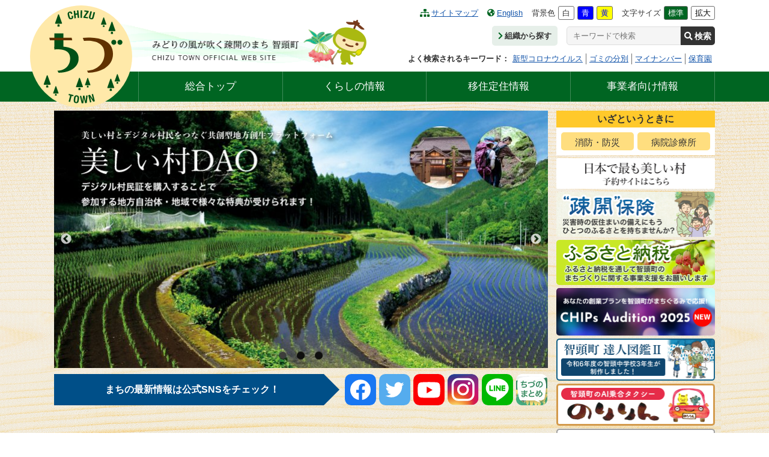

--- FILE ---
content_type: text/html; charset=utf-8
request_url: https://www1.town.chizu.tottori.jp/1/
body_size: 38075
content:
<!DOCTYPE html>
<html lang="ja">
<head>

<!-- Google tag (gtag.js) -->
<script async src="https://www.googletagmanager.com/gtag/js?id=G-QJS1JZQ99K"></script>
<script>
  window.dataLayer = window.dataLayer || [];
  function gtag(){dataLayer.push(arguments);}
  gtag('js', new Date());

  gtag('config', 'G-QJS1JZQ99K');
</script>
<script type="text/javascript">
    (function(c,l,a,r,i,t,y){
        c[a]=c[a]||function(){(c[a].q=c[a].q||[]).push(arguments)};
        t=l.createElement(r);t.async=1;t.src="https://www.clarity.ms/tag/"+i;
        y=l.getElementsByTagName(r)[0];y.parentNode.insertBefore(t,y);
    })(window, document, "clarity", "script", "ru07bdmwqs");
</script>
<meta charset="UTF-8">
<meta name="viewport" content="width=device-width, initial-scale=1">
<title>鳥取県智頭町ホームページ</title>
<meta name="robots" content="index,follow">
<meta name="description" content="山陰・鳥取県　智頭町（ちづちょう）公式ホームページ。町民のみなさまの暮らしに役立つ情報を発信しています。">
	
<link rel="shortcut icon" href="/user/cmn/img/favicon.ico" />
<!-- pure css -->
<link rel="stylesheet" href="https://unpkg.com/purecss@2.0.3/build/pure-min.css" crossorigin="anonymous">
<!--<link rel="stylesheet" href="https://unpkg.com/purecss@2.0.3/build/grids-responsive-min.css">-->
<link rel="stylesheet" href="/user/cmn/css/grids-responsive-min.css">
<!-- Font Awesome -->
<link rel="stylesheet" href="https://use.fontawesome.com/releases/v5.13.0/css/all.css" integrity="sha384-Bfad6CLCknfcloXFOyFnlgtENryhrpZCe29RTifKEixXQZ38WheV+i/6YWSzkz3V" crossorigin="anonymous">
<link rel="stylesheet" href="/user/cmn/css/cmn_style.css">
<link rel="stylesheet" href="/user/cmn/css/cmn_layout.css?20220601">

<link rel="stylesheet" href="/user/cmn/css/home.css">
<!-- slick -->
<link rel="stylesheet" href="/user/cmn/css/slick.css">
<link rel="stylesheet" href="/user/cmn/css/slick-theme.css">



<!-- styleswitcher -->
<link rel="stylesheet" type="text/css" href="/user/cmn/css/default.css" title="A">
<link rel="alternate stylesheet" type="text/css" href="/user/cmn/css/bg_blue.css" title="B">
<link rel="alternate stylesheet" type="text/css" href="/user/cmn/css/bg_yellow.css" title="C">

<!--[if lt IE 9]>
<script src="https://oss.maxcdn.com/html5shiv/3.7.2/html5shiv.min.js"></script>
<script src="https://oss.maxcdn.com/respond/1.4.2/respond.min.js"></script>
<![endif]-->




</head>
<body>

<header id="header">
<div id="headerIn">
<div id="headerImg">
<h1><a href="https://www1.town.chizu.tottori.jp/1/"><img src="/user/cmn/img/logo.svg" alt="智頭町"/></a></h1>
</div>

<div class="hamburger">
  <span></span>
  <span></span>
  <span></span>
  <p>メニュー</p>
</div>

<div>
<ul class="headerSubMenu">
<li><a href="/chizu/sitemap/"><i class="fas fa-sitemap"></i>サイトマップ</a></li>
<li><a href="/chizu/english/"><i class="fas fa-globe-americas"></i>English</a></li>
<li>背景色
    <ul id="inverse">
    <li><a href="#" id="inverse-btn" class="accessible-button" onclick="setActiveStyleSheet('A'); return false;" title="背景標準">白</a></li>
    <li><a href="#" id="inverse-btn-blue" class="accessible-button" onclick="setActiveStyleSheet('B'); return false;" title="背景青色">青</a></li>
    <li><a href="#" id="inverse-btn-yellow" class="accessible-button" onclick="setActiveStyleSheet('C'); return false;" title="背景黄色">黄</a></li>
    </ul>
</li>
<li>文字サイズ
    <ul id="fontsize">
    <li><button class="accessible-button" data-font="10">標準</button></li>
    <li><button class="accessible-button" data-font="14">拡大</button></li>
    </ul>
</li>
</ul>
<ul class="headerSubMenu">
<li><a href="/chizu/yakuba_kakuka/" class="btn_header01"><i class="fas fa-chevron-right"></i>組織から探す</a></li>
<li>
<form id="cse-search-box" action="https://google.com/cse">
<input type="hidden" name="cx" value="51e7585890bf873b2" />
<input type="hidden" name="ie" value="UTF-8" />
<input id="searchBox" type="text" name="q" placeholder="キーワードで検索" /><button id="searchBtn" type="submit" name="sa"><i class="fas fa-search"></i>検索</button>
</form>
</li>
</ul>
<dl class="headerSubMenu keyword">
<dt>よく検索されるキーワード：</dt>
<dd><a href="https://www1.town.chizu.tottori.jp/chizu/news/45/">新型コロナウイルス</a></dd>
<dd><a href="https://www1.town.chizu.tottori.jp/chizu/zeimu/gomi/bunbetsu/">ゴミの分別</a></dd>
<dd><a href="https://www1.town.chizu.tottori.jp/chizu/zeimu/4/">マイナンバー</a></dd>
<dd><a href="https://www1.town.chizu.tottori.jp/chizu/kyouiku/12/hoikujyo/">保育園</a></dd>
</dl>
</div>
</div><!-- /headerIn -->
</header>

<div id="sp-menu">
<div class="pure-g gridFrame01">
<div class="pure-u-1">
<form id="cse-search-box" action="https://google.com/cse">
<input type="hidden" name="cx" value="51e7585890bf873b2" />
<input type="hidden" name="ie" value="UTF-8" />
<input id="searchBox" type="text" name="q" placeholder="キーワードで検索" /><button id="searchBtn" type="submit" name="sa"><i class="fas fa-search"></i>検索</button>
</form>
</div>
<div class="pure-u-1">
<dl class="keyword">
<dt>よく検索されるキーワード：</dt>
<dd><a href="https://www1.town.chizu.tottori.jp/chizu/info/news/45/">新型コロナウイルス</a></dd>
<dd><a href="https://www1.town.chizu.tottori.jp/chizu/zeimu/gomi/bunbetsu/">ゴミの分別</a></dd>
<dd><a href="https://www1.town.chizu.tottori.jp/chizu/zeimu/4/">マイナンバー</a></dd>
<dd><a href="https://www1.town.chizu.tottori.jp/chizu/kyouiku/12/hoikujyo/">保育園</a></dd>
</dl>
</div>
<div class="pure-u-1-2">
<p class="sp-menu-tit">背景色</p>
    <ul id="inverse">
    <li><a href="#" id="inverse-btn" class="accessible-button" onclick="setActiveStyleSheet('A'); return false;" title="背景標準">白</a></li>
    <li><a href="#" id="inverse-btn-blue" class="accessible-button" onclick="setActiveStyleSheet('B'); return false;" title="背景青色">青</a></li>
    <li><a href="#" id="inverse-btn-yellow" class="accessible-button" onclick="setActiveStyleSheet('C'); return false;" title="背景黄色">黄</a></li>
    </ul>
</div>
<div class="pure-u-1-2">
<p class="sp-menu-tit">文字サイズ</p>
    <ul id="fontsize">
    <li><button class="accessible-button" data-font="10">標準</button></li>
    <li><button class="accessible-button" data-font="14">拡大</button></li>
    </ul>
</div>
<div class="pure-u-1">
<ul id="sp-menu-nav" class="pure-g">
<li class="pure-u-1"><a href="https://www1.town.chizu.tottori.jp/chizu/yakuba_kakuka/">組織から探す</a></li>
<li class="pure-u-1"><a href="https://www1.town.chizu.tottori.jp/chizu/kikaku/about_chizu/shisetsu/">施設から探す</a></li>
<!--<li class="pure-u-1"><a href="#">よくあるご質問</a></li>-->
</ul>
</div>
<div class="pure-u-1">
<a href="#" class="sp-menu-close">閉じる</a>
</div>
</div><!-- /pure-g -->
</div>


<nav id="gNav">
<ul>
	<li><a href="https://www1.town.chizu.tottori.jp/1/" class="">総合トップ</a></li>
	<li><a href="https://www1.town.chizu.tottori.jp/chizu/menu/">くらしの情報</a>
	<div class="menu_contents">
      <ul class="pure-g">
        <li class="pure-u-1-3 pure-u-md-1-6"><a href="https://www1.town.chizu.tottori.jp/chizu/menu/kurashi/">くらし<br>インフォメーション</a></li>
        <li class="pure-u-1-3 pure-u-md-1-6"><a href="https://www1.town.chizu.tottori.jp/chizu/menu/madoguchi/">窓口業務</a></li>
        <li class="pure-u-1-3 pure-u-md-1-6"><a href="https://www1.town.chizu.tottori.jp/chizu/menu/kodomo_kyouiku_jinken/">こども・教育・人権</a></li>
        <li class="pure-u-1-3 pure-u-md-1-6"><a href="https://www1.town.chizu.tottori.jp/chizu/menu/kenkou_fukushi/">健康・福祉</a></li>
        <li class="pure-u-1-3 pure-u-md-1-6"><a href="https://www1.town.chizu.tottori.jp/chizu/menu/sangyou/">産業</a></li>
        <li class="pure-u-1-3 pure-u-md-1-6"><a href="https://www1.town.chizu.tottori.jp/chizu/menu/cyousei/">町政情報</a></li>
      </ul>
    </div>
	</li>
	<li><a href="https://www1.town.chizu.tottori.jp/chizu/town/" class="">移住定住情報</a>
	</li>
	<li><a href="https://www1.town.chizu.tottori.jp/chizu/jigyo/" class="">事業者向け情報</a>
	<!--<div class="menu_contents">
      <ul class="pure-g">
        <li class="pure-u-1-4"><a href="#">メニュー03コンテンツ</a></li>
        <li class="pure-u-1-4"><a href="#">メニュー03コンテンツ</a></li>
        <li class="pure-u-1-4"><a href="#">メニュー03コンテンツ</a></li>
        <li class="pure-u-1-4"><a href="#">メニュー04コンテンツ</a></li>
      </ul>
    </div>-->
	</li>
</ul>
<!-- /#dd-full --></nav>


<main id="main">



<div id="mainimg">
<div id="mainimgIn">
<div class="pure-g gridFrame01">
<div class="pure-u-1 pure-u-lg-3-4">
<div id="mainimg_slideshow"><div class="slide_item"><a href="https://beautiful-village.org/" target="_blank"><img class="wMax" src="/user/filer_public_thumbnails/filer_public/a2/08/a208014c-86a2-4af5-9cba-eea0c1ad40fd/dao2.jpg__822x427_q85_crop_subsampling-2.jpg" alt="dao2.jpg"></a></div>
<div class="slide_item"><a href="https://chizutown.jp/contents/sokaihoken/"><img class="wMax" src="/user/filer_public_thumbnails/filer_public/9e/eb/9eeb51d9-631b-49e8-af75-3acdf50b97b7/shu-kai-bao-xian.jpg__822x427_q85_crop_subsampling-2.jpg" alt="智頭町疎開保険"></a></div>
<div class="slide_item"><a href="/chizu/sanson_saisei/therapy/"><img class="wMax" src="/user/filer_public_thumbnails/filer_public/17/83/178322ca-aa41-40e0-8f82-0fa1eeee58dc/sen-lin-serahi.jpg__822x427_q85_crop_subsampling-2.jpg" alt="森林セラピー"></a></div>

</div><!-- /mainimg_slideshow -->
<div class="pure-g jc">
<div class="pure-u-1 pure-u-sm-1-2 pure-u-md-7-12">
<h2 id="mainimg_sns">まちの最新情報は公式SNSをチェック！</h2>
</div>
<div class="pure-u-1 pure-u-sm-1-2 pure-u-md-5-12">
<ul id="mainimg_snsIco" class="pure-g">
<li class="pure-u-1-6"><a href="https://www.facebook.com/chizutown/" target="_blank"><img src="/user/cmn/img/home/ico_sns01.svg" alt="Facebook"/></a></li>
<li class="pure-u-1-6"><a href="https://twitter.com/chizukikaku" target="_blank"><img src="/user/cmn/img/home/ico_sns02.svg" alt="Twitter"/></a></li>
<li class="pure-u-1-6"><a href="https://www.youtube.com/channel/UCBoItJ7OtJhA9Icp8uBJoOg" target="_blank"><img src="/user/cmn/img/home/ico_sns03.svg" alt="Youtube"/></a></li>
<li class="pure-u-1-6"><a href="https://www.instagram.com/chizukikaku/" target="_blank"><img src="/user/cmn/img/home/ico_sns04.svg" alt="Instagram"/></a></li>
<li class="pure-u-1-6"><a href="https://page.line.me/chizu-town?openQrModal=true" target="_blank"><img src="/user/cmn/img/home/ico_sns05.svg" alt="LINE"/></a></li>
<li class="pure-u-1-6"><a href="https://matome.town.chizu.tottori.jp" target="_blank"><img src="/user/cmn/img/home/bnr_mainimg08.png" alt="ちづのまとめ"/></a></li>
</ul>
</div>
</div><!-- /pure-g -->
</div>
<div class="pure-u-1 pure-u-lg-1-4">
<ul id="mainimg_bnr" class="pure-g gridFrame01">
<!--<li class="pure-u-1 pure-u-lg-1"><a href="https://www1.town.chizu.tottori.jp/chizu/news/45/">
<picture>
  <source media="(min-width: 1024px)" srcset="/user/cmn/img/home/bnr_mainimg14.png">
  <source media="(min-width: 768px)" srcset="/user/cmn/img/home/bnr_mainimg13_tb.png">
  <img src="/user/cmn/img/home/bnr_mainimg13_sp.png" class="wMax" alt="新型コロナウイルス感染症に関するお知らせ">
</picture>
</a></li>-->
<li class="pure-u-1">
<div id="mainimg_alarm">
<h2>いざというときに</h2>
<ul>
<li><a href="/chizu/soumu/bousai/">消防・防災</a></li>
<li><a href="https://www2.town.chizu.tottori.jp/" target="_blank">病院診療所</a></li>
</ul>
</div>
</li>
<li class="pure-u-1 pure-u-sm-1-2 pure-u-md-1-2 pure-u-lg-1"><a href="https://www.visit.utsukushii-mura.jp/" target="_blank">
  <picture>
    <source media="(min-width: 1024px)" srcset="/user/cmn/img/home/bnr_mainimg23.png">
    <img src="/user/cmn/img/home/bnr_mainimg15_23.png" alt="美しい村DAO"/></picture></a></li>
<li class="pure-u-1 pure-u-sm-1-2 pure-u-md-1-2 pure-u-lg-1"><a href="https://www.chizutown.jp/contents/sokaihoken/" target="_blank"><img src="/user/cmn/img/home/bnr_mainimg16.png" alt="智頭町疎開保険"/></a></li>
<li class="pure-u-1 pure-u-sm-1-2 pure-u-md-1-2 pure-u-lg-1"><a href="https://www1.town.chizu.tottori.jp/chizu/soumu/13/"><img src="/user/cmn/img/home/bnr_mainimg17.png" alt="智頭町ふるさと納税"/></a></li>
<li class="pure-u-1 pure-u-sm-1-2 pure-u-md-1-2 pure-u-lg-1"><a href="https://www1.town.chizu.tottori.jp/chizu/chips/"><img src="/user/cmn/img/home/bnr_mainimg22.png" alt="CHIPs"/></a></li>
<li class="pure-u-1 pure-u-sm-1-2 pure-u-md-1-2 pure-u-lg-1"><a href="https://www1.town.chizu.tottori.jp/chizu/kikaku/mezasu/4/1/w103/"><img src="/user/cmn/img/home/bnr_mainimg21.png" alt="智頭町達人図鑑"/></a></li>
<li class="pure-u-1 pure-u-sm-1-2 pure-u-md-1-2 pure-u-lg-1"><a href="/chizu/kikaku/g163/"><img src="/user/cmn/img/home/bnr_mainimg18.png" alt="智頭町のAI乗合タクシー のりりん"/></a></li>
<li class="pure-u-1 pure-u-sm-1-2 pure-u-md-1-2 pure-u-lg-1"><a href="https://odp-pref-tottori.tori-info.co.jp/" target="_blank"><img src="/user/cmn/img/home/bnr_mainimg12.png" alt="智頭町データカタログ"/></a></li>
</ul>
</div>
	


</div><!-- /pure-g -->
</div><!-- /mainimgIn -->
</div><!-- /mainimg -->

<section id="informationRetrieval">
<div class="contents">
<h2><i class="fas fa-search"></i>情報を探す</h2>
<div class="pure-g gridFrame02">
<div class="pure-u-1 pure-u-sm-1 pure-u-md-1-2">
<a href="https://www1.town.chizu.tottori.jp/chizu/yakuba_kakuka/" class="btn_basic01">組織から探す</a>
<!--<ul class="pure-g gridFrame01">
<li class="pure-u-1 pure-u-sm-1-2 pure-u-lg-1-2"><a href="https://www1.town.chizu.tottori.jp/chizu/yakuba_kakuka/" class="btn_basic01">組織から探す</a></li>
<li class="pure-u-1 pure-u-sm-1-2 pure-u-lg-1-2"><a href="https://www1.town.chizu.tottori.jp/chizu/kikaku/about_chizu/shisetsu/" class="btn_basic01">施設から探す</a></li>
<li class="pure-u-1 pure-u-sm-1-2 pure-u-lg-1-3"><a href="#" class="btn_basic01">よくある質問</a></li>
</ul>-->
</div>
<div class="pure-u-1 pure-u-sm-1 pure-u-md-1-2">
<a href="https://www1.town.chizu.tottori.jp/chizu/kikaku/about_chizu/shisetsu/" class="btn_basic01">施設から探す</a>
<!--<a href="#" class="btn_basic01" onclick="var l_position=Number((window.screen.width-400)/2);var t_position=Number((window.screen.height-800)/2);window.open('https://public-edia.com/webchat/town_chizu/', '_blank', 'width=400, height=700, left='+l_position+', top='+t_position);">AIチャットボットに質問する</a>-->
</div>
<div class="pure-u-1 pure-u-sm-1 pure-u-md-1-2 mt25">
<h3>ライフシーンから探す</h3>
<ul class="informationRetrieval_list pure-g gridFrame04">
<li class="pure-u-1-4"><a href="https://www1.town.chizu.tottori.jp/chizu/zeimu_fukushi/ninshin_syussan/" class="informationRetrieval_btn02"><img src="/user/cmn/img/home/ico_lifescene01.svg" alt=""/>妊娠・出産</a></li>
<li class="pure-u-1-4"><a href="https://www1.town.chizu.tottori.jp/chizu/kyouiku/24/" class="informationRetrieval_btn02"><img src="/user/cmn/img/home/ico_lifescene02.svg" alt=""/>子育て</a></li>
<li class="pure-u-1-4"><a href="https://www1.town.chizu.tottori.jp/chizu/lifescene/lifescene01/" class="informationRetrieval_btn02"><img src="/user/cmn/img/home/ico_lifescene03.svg" alt=""/>入園・入学</a></li>
<li class="pure-u-1-4"><a href="https://www1.town.chizu.tottori.jp/chizu/zeimu_fukushi/syusyoku_taisyoku/" class="informationRetrieval_btn02"><img src="/user/cmn/img/home/ico_lifescene04.svg" alt=""/>就職・退職</a></li>
<li class="pure-u-1-4"><a href="https://www1.town.chizu.tottori.jp/chizu/zeimu/kekkonn_rikon/" class="informationRetrieval_btn02"><img src="/user/cmn/img/home/ico_lifescene05.svg" alt=""/>結婚・離婚</a></li>
<li class="pure-u-1-4"><a href="https://www1.town.chizu.tottori.jp/chizu/zeimu/sumai/" class="informationRetrieval_btn02"><img src="/user/cmn/img/home/ico_lifescene06.svg" alt=""/>引越・住まい</a></li>
<li class="pure-u-1-4"><a href="https://www1.town.chizu.tottori.jp/chizu/lifescene/lifescene02/" class="informationRetrieval_btn02"><img src="/user/cmn/img/home/ico_lifescene07.svg" alt=""/>福祉・介護</a></li>
<li class="pure-u-1-4"><a href="https://www1.town.chizu.tottori.jp/chizu/lifescene/lifescene03/" class="informationRetrieval_btn02"><img src="/user/cmn/img/home/ico_lifescene08.svg" alt=""/>お悔やみ</a></li>
</ul>
</div>
<div class="informationRetrieval_list pure-u-1 pure-u-sm-1 pure-u-md-1-2 mt25">
<h3>対象者から探す</h3>
<ul class="pure-g gridFrame04">
<li class="pure-u-1-4"><a href="/chizu/target/toddler/" class="informationRetrieval_btn02"><img src="/user/cmn/img/home/ico_target01.svg" alt=""/>乳幼児</a></li>
<li class="pure-u-1-4"><a href="/chizu/target/children/" class="informationRetrieval_btn02"><img src="/user/cmn/img/home/ico_target02.svg" alt=""/>小・中学生</a></li>
<li class="pure-u-1-4"><a href="/chizu/target/adult/" class="informationRetrieval_btn02"><img src="/user/cmn/img/home/ico_target03.svg" alt=""/>成人</a></li>
<li class="pure-u-1-4"><a href="/chizu/target/senior/" class="informationRetrieval_btn02"><img src="/user/cmn/img/home/ico_target04.svg" alt=""/>高齢者</a></li>
<li class="pure-u-1-4"><a href="/chizu/target/handicapped/" class="informationRetrieval_btn02"><img src="/user/cmn/img/home/ico_target05.svg" alt=""/>障がい者</a></li>
<li class="pure-u-1-4"><a href="/chizu/jigyo/" class="informationRetrieval_btn02"><img src="/user/cmn/img/home/ico_target06.svg" alt=""/>事業者</a></li>
<li class="pure-u-1-4"><a href="/chizu/english/" class="informationRetrieval_btn02" style="font-size: 1.1rem;"><img src="/user/cmn/img/home/ico_target07.svg" alt=""/>a person<br>from abroad</a></li>
</ul>
</div>
</div><!-- /pure-g -->
</div>
</section><!-- /informationRetrieval -->

<div class="contents">

<div class="pure-g gridFrame02">
<div class="pure-u-1 pure-u-lg-3-4">

<section id="informationList">
    <input id="news" type="radio" name="tab_item" checked>
    <label class="tab_item" for="news">お知らせ</label>
    <input id="attention" type="radio" name="tab_item">
    <label class="tab_item" for="attention">重　要</label>
	<input id="pressrelease" type="radio" name="tab_item">
    <label class="tab_item" for="pressrelease">報道提供資料</label>
    <input id="recruiting" type="radio" name="tab_item">
    <label class="tab_item" for="recruiting">募集・採用情報</label>
    <input id="event" type="radio" name="tab_item">
    <label class="tab_item" for="event">イベント情報</label>
    <div class="tab_content" id="news_content">
        <ul>
            

<li><a href="/chizu/soumu/3/v157/a130/" class="pure-g"><p class="infoDate pure-u-1 pure-u-md-1-5">2025年11月19日</p><p class="infoTit pure-u-1 pure-u-md-4-5">令和７年度第２回智頭町職員採用資格試験第二次試験合格者について</p></a></li><li><a href="/chizu/fukushika/kenshin/r120/" class="pure-g"><p class="infoDate pure-u-1 pure-u-md-1-5">2025年11月04日</p><p class="infoTit pure-u-1 pure-u-md-4-5">11月14日は“World Diabetes Day”(世界糖尿病デー）です。</p></a></li><li><a href="/chizu/sanson_saisei/therapy/news/r105/" class="pure-g"><p class="infoDate pure-u-1 pure-u-md-1-5">2025年10月21日</p><p class="infoTit pure-u-1 pure-u-md-4-5">中国自然歩道コースの一部区間修繕工事による通行止めについて</p></a></li><li><a href="/chizu/soumu/w974/" class="pure-g"><p class="infoDate pure-u-1 pure-u-md-1-5">2025年10月17日</p><p class="infoTit pure-u-1 pure-u-md-4-5">請求書・見積書の押印省略について</p></a></li><li><a href="/chizu/news/r239/" class="pure-g"><p class="infoDate pure-u-1 pure-u-md-1-5">2025年09月30日</p><p class="infoTit pure-u-1 pure-u-md-4-5">ＪＲ因美線利用促進魅力発見ツアー開催！</p></a></li>
			
        </ul>
		<ul class="infoMore">
        <li><i class="fas fa-chevron-circle-right fa-fw"></i><a href="https://www1.town.chizu.tottori.jp/chizu/news/">お知らせの一覧を見る</a></li><li><i class="fas fa-rss fa-fw"></i><a href="/rss/news/?limit=20">RSS</a></li>
        </ul>
    </div>
    <div class="tab_content" id="attention_content">
        <ul>
            

<li><a href="/chizu/soumu/3/v157/a130/" class="pure-g"><p class="infoDate pure-u-1 pure-u-md-1-5">2025年11月19日</p><p class="infoTit pure-u-1 pure-u-md-4-5">令和７年度第２回智頭町職員採用資格試験第二次試験合格者について</p></a></li><li><a href="/chizu/sanson_saisei/therapy/news/r105/" class="pure-g"><p class="infoDate pure-u-1 pure-u-md-1-5">2025年10月21日</p><p class="infoTit pure-u-1 pure-u-md-4-5">中国自然歩道コースの一部区間修繕工事による通行止めについて</p></a></li><li><a href="/chizu/soumu/w974/" class="pure-g"><p class="infoDate pure-u-1 pure-u-md-1-5">2025年10月17日</p><p class="infoTit pure-u-1 pure-u-md-4-5">請求書・見積書の押印省略について</p></a></li><li><a href="/chizu/soumu/3/v157/e264/" class="pure-g"><p class="infoDate pure-u-1 pure-u-md-1-5">2025年07月18日</p><p class="infoTit pure-u-1 pure-u-md-4-5">令和７年度第２回智頭町職員採用資格試験</p></a></li><li><a href="/chizu/attention/w160/" class="pure-g"><p class="infoDate pure-u-1 pure-u-md-1-5">2025年07月30日</p><p class="infoTit pure-u-1 pure-u-md-4-5">高速バス 智頭福原バス停 ご利用のみなさまへ</p></a></li>
			
        </ul>
		<ul class="infoMore">
        <li><i class="fas fa-chevron-circle-right fa-fw"></i><a href="https://www1.town.chizu.tottori.jp/chizu/attention/">重要の一覧を見る</a></li><li><i class="fas fa-rss fa-fw"></i><a href="/rss/attention/?limit=20">RSS</a></li>
        </ul>
    </div>
	<div class="tab_content" id="pressrelease_content">
        <ul>
            

<li><a href="/user/filer_public/53/f1/53f16726-4f02-44db-a20c-f032cd033ca0/bao-dao-ti-gong-zi-liao-yang-shi-mu-yu-matsuri_128660_marked.pdf" class="pure-g"><p class="infoDate pure-u-1 pure-u-md-1-5">2025年07月11日</p><p class="infoTit pure-u-1 pure-u-md-4-5">令和7年度 木育まつりの開催について</p></a></li><li><a href="/chizu/kikaku/g163/m154/" class="pure-g"><p class="infoDate pure-u-1 pure-u-md-1-5">2024年12月25日</p><p class="infoTit pure-u-1 pure-u-md-4-5">令和６年交通関係優良団体表彰（地域公共交通部門）受賞！ 智頭町AI乗合タクシー「のりりん」</p></a></li><li><a href="/chizu/kikaku/mezasu/e674/" class="pure-g"><p class="infoDate pure-u-1 pure-u-md-1-5">2025年07月30日</p><p class="infoTit pure-u-1 pure-u-md-4-5">CHIPsプロジェクトページ</p></a></li><li><a href="/user/filer_public/50/b5/50b53473-5040-497d-8859-3d2ca8a33f2d/bao-dao-ti-gong-zi-liao-yang-shi-wei-lai-noying-tu-shou-nixiang-kete_80027_marked.pdf" class="pure-g"><p class="infoDate pure-u-1 pure-u-md-1-5">2024年08月16日</p><p class="infoTit pure-u-1 pure-u-md-4-5">智頭河畔桜土手の未来を考えるワークショップを開催します</p></a></li><li><a href="/user/filer_public/82/c1/82c10db8-220a-4206-9a2c-7b39c10dfe0b/bao-dao-ti-gong-zi-liao-yang-shi-mu-yu-kiyaraban_10309_marked.pdf" class="pure-g"><p class="infoDate pure-u-1 pure-u-md-1-5">2024年06月12日</p><p class="infoTit pure-u-1 pure-u-md-4-5">令和6年度 木育キャラバンin智頭町を開催します</p></a></li>
			
        </ul>
        <ul class="infoMore">
        <li><i class="fas fa-chevron-circle-right fa-fw"></i><a href="https://www1.town.chizu.tottori.jp/chizu/pressrelease/">報道提供資料の一覧を見る</a></li><li><i class="fas fa-rss fa-fw"></i><a href="/rss/pressrelease/?limit=20">RSS</a></li>
        </ul>
    </div>
    <div class="tab_content" id="recruiting_content">
        <ul>
            

<li><a href="/chizu/soumu/3/v157/a130/" class="pure-g"><p class="infoDate pure-u-1 pure-u-md-1-5">2025年11月19日</p><p class="infoTit pure-u-1 pure-u-md-4-5">令和７年度第２回智頭町職員採用資格試験第二次試験合格者について</p></a></li><li><a href="/chizu/fukushika/g119-copy-2/" class="pure-g"><p class="infoDate pure-u-1 pure-u-md-1-5">2025年10月10日</p><p class="infoTit pure-u-1 pure-u-md-4-5">令和７年度福祉課会計年度任用職員（事務補助員）の募集について</p></a></li><li><a href="/chizu/kyouiku/a107/q132/" class="pure-g"><p class="infoDate pure-u-1 pure-u-md-1-5">2025年10月09日</p><p class="infoTit pure-u-1 pure-u-md-4-5">令和7年度会計年度任用職員の募集について（子どもサポーター兼放課後児童クラブ支援員）</p></a></li><li><a href="/chizu/sanson_saisei/2/3/5080209/" class="pure-g"><p class="infoDate pure-u-1 pure-u-md-1-5">2025年08月13日</p><p class="infoTit pure-u-1 pure-u-md-4-5">第12回杉小判イラストコンクールの作品を募集します！</p></a></li><li><a href="/chizu/soumu/3/v157/e264/" class="pure-g"><p class="infoDate pure-u-1 pure-u-md-1-5">2025年07月18日</p><p class="infoTit pure-u-1 pure-u-md-4-5">令和７年度第２回智頭町職員採用資格試験</p></a></li>
			
        </ul>
		<ul class="infoMore">
        <li><i class="fas fa-chevron-circle-right fa-fw"></i><a href="https://www1.town.chizu.tottori.jp/chizu/recruit/">募集・採用情報の一覧を見る</a></li><li><i class="fas fa-rss fa-fw"></i><a href="/rss/recruit/?limit=20">RSS</a></li>
        </ul>
    </div>
    <div class="tab_content" id="event_content">
        <ul>
            

<li><a href="/chizu/sanson_saisei/therapy/news/r105/" class="pure-g"><p class="infoDate pure-u-1 pure-u-md-1-5">2025年10月21日</p><p class="infoTit pure-u-1 pure-u-md-4-5">中国自然歩道コースの一部区間修繕工事による通行止めについて</p></a></li><li><a href="/chizu/events/v818/" class="pure-g"><p class="infoDate pure-u-1 pure-u-md-1-5">2025年09月30日</p><p class="infoTit pure-u-1 pure-u-md-4-5">ＪＲ因美線利用促進魅力発見ツアー開催！</p></a></li><li><a href="/chizu/events/n671/" class="pure-g"><p class="infoDate pure-u-1 pure-u-md-1-5">2025年08月29日</p><p class="infoTit pure-u-1 pure-u-md-4-5">「第23回来んさい！見んさい！踊りん祭！！」</p></a></li><li><a href="/chizu/sanson_saisei/therapy/news/87/" class="pure-g"><p class="infoDate pure-u-1 pure-u-md-1-5">2025年08月21日</p><p class="infoTit pure-u-1 pure-u-md-4-5">11/22(土)～24(月振)研修による森林セラピー体験等受入れ休止について</p></a></li><li><a href="/chizu/sanson_saisei/2/3/5080209/" class="pure-g"><p class="infoDate pure-u-1 pure-u-md-1-5">2025年08月13日</p><p class="infoTit pure-u-1 pure-u-md-4-5">第12回杉小判イラストコンクールの作品を募集します！</p></a></li>
			
        </ul>
		<ul class="infoMore">
        <li><i class="fas fa-chevron-circle-right fa-fw"></i><a href="https://www1.town.chizu.tottori.jp/chizu/events/">イベント情報の一覧を見る</a></li><li><i class="fas fa-rss fa-fw"></i><a href="/rss/events/?limit=20">RSS</a></li>
        </ul>
    </div>
</section><!-- /informationList -->

<section id="aboutChizu">
<h2 class="tit_basic01">智頭町について</h2>
<div class="pure-g gridFrame01">
<div class="pure-u-1 pure-u-md-17-24">
<img src="/user/cmn/img/home/img_aboutchizu01.png" class="wMax" alt="智頭町地図"/>
</div>
<div class="pure-u-1 pure-u-md-7-24">
<div class="population">
<h3><i class="fas fa-users fa-fw fa-lg"></i>人口・世帯数</h3>
<div><div class="flame"><table>
	<tbody>
		<tr>
			<th scope="row">総人口</th>
			<td><span style="font-size: 17.6px;">5,992</span>人</td>
		</tr>
		<tr>
			<th scope="row">世帯数</th>
			<td>2,629世帯</td>
		</tr>
	</tbody>
</table>

<p class="fS" style="text-align: right;">2025年10月1日現在</p></div>

</div>
</div><!-- /population -->
<ul class="aboutChizu_list pure-g gridFrame04">
<li class="pure-u-1 pure-u-sm-1-2 pure-u-md-1"><a href="https://www1.town.chizu.tottori.jp/chizu/kikaku/about_chizu/"><img src="/user/cmn/img/home/tmb_aboutchizu01.png" alt="智頭町の景色"/>智頭町について</a></li>
<li class="pure-u-1 pure-u-sm-1-2 pure-u-md-1"><a href="https://www1.town.chizu.tottori.jp/chizu/mayor/"><img src="/user/cmn/img/home/tmb_aboutchizu02.png" alt="智頭町長"/>町長室</a></li>
<!--<li class="pure-u-1 pure-u-sm-1-2 pure-u-md-1"><a href="https://www1.town.chizu.tottori.jp/chizu/menu/cyousei/houdou/"><img src="/user/cmn/img/home/tmb_aboutchizu04.png" alt="報道提供資料"/>報道提供資料</a></li>-->
<li class="pure-u-1 pure-u-sm-1-2 pure-u-md-1"><a href="https://www1.town.chizu.tottori.jp/chizu/gikaijimukyoku/"><img src="/user/cmn/img/home/tmb_aboutchizu03.png" alt="智頭町議会場"/>智頭町議会</a></li>
</ul>
</div>
</div><!-- /pure-g -->
</section>

</div>
<div class="pure-u-1 pure-u-lg-1-4">

<aside>
<nav class="sidenav">
<h2 class="tit_benri">便利メニュー</h2>
<ul class="pure-g">
<!--<li class="benriMenu01 pure-u-1 pure-u-md-1-2 pure-u-lg-1"><a href="#"><img src="/user/cmn/img/ico_side01.svg" alt=""/>よくいただくご質問</a></li>-->
<li class="benriMenu02 pure-u-1 pure-u-md-1-2 pure-u-lg-1"><a href="https://www1.town.chizu.tottori.jp/chizu/download/"><img src="/user/cmn/img/ico_side02.svg" alt=""/>申請書ダウンロード</a></li>
<li class="benriMenu03 pure-u-1 pure-u-md-1-2 pure-u-lg-1"><a href="https://www1.town.chizu.tottori.jp/chizu/menu/madoguchi/"><img src="/user/cmn/img/ico_side03.svg" alt=""/>各種手続き</a></li>
<li class="benriMenu04 pure-u-1 pure-u-md-1-2 pure-u-lg-1"><a href="https://www1.town.chizu.tottori.jp/chizu/soudan/"><img src="/user/cmn/img/ico_side04.svg" alt=""/>ご相談窓口</a></li>
<li class="benriMenu05 pure-u-1 pure-u-md-1-2 pure-u-lg-1"><a href="https://www1.town.chizu.tottori.jp/chizu/access/"><img src="/user/cmn/img/ico_side05.svg" alt=""/>天気・地図・アクセス・国道ライブカメラ</a></li>
<li class="benriMenu06 pure-u-1 pure-u-md-1-2 pure-u-lg-1"><a href="https://www1.town.chizu.tottori.jp/chizu/zeimu/gomi/"><img src="/user/cmn/img/ico_side06.svg" alt=""/>ごみ・リサイクル</a></li>
<li class="benriMenu07 pure-u-1 pure-u-md-1-2 pure-u-lg-1"><a href="https://www1.town.chizu.tottori.jp/schedule/calendar/month/default/"><img src="/user/cmn/img/ico_side07.svg" alt=""/>まちづくりカレンダー</a></li>
<li class="benriMenu08 pure-u-1 pure-u-md-1-2 pure-u-lg-1"><a href="https://www.chizutown.jp/contents/reiki_202507/reiki_menu.html" target="_blank"><img src="/user/cmn/img/ico_side08.svg" alt=""/>例規集</a></li>
</ul>
</nav>


<div class="magazine">
<h2><img src="/user/cmn/img/home/ico_mainimg01.svg" alt="">広報ちづ</h2>
<div class="pure-g gridFrame01 gridFrameH-sm">
	


<div class="pure-u-1 pure-u-md-1-2 pure-u-lg-1"><p><img alt="広報ちづ2025年11月号" src="/user/filer_public_thumbnails/filer_public/f9/62/f9627c58-cadf-4c2e-9d15-025f73b9911d/11yue-hao-guang-bao-chitsu_01_biao-zhi.jpg__380x269_q85_subsampling-2.jpg" class="wMax"></p></div>
	

	
<div class="pure-u-1 pure-u-md-1-2 pure-u-lg-1">
	


<p><a href="/chizu/kikaku/kouhou/a114/u136/" target="_blank" class="btn_basic01">最新号はこちら</a></p>
	

	
<p class="taR fS mt05"><i class="fas fa-chevron-circle-right fa-fw txtColor2"></i><a href="https://www1.town.chizu.tottori.jp/chizu/kikaku/kouhou/">バックナンバー</a></p>
<hr>
<p class="fS">下記の広報誌配信サービスからもご覧いただけます。</p>
<ul class="pure-g gridFrame04">
<li class="mt05 pure-u-1 pure-u-sm-1-2 pure-u-md-1-2 pure-u-lg-1"><a href="https://machiiro.town/lp/tottori_chizu" target="_blank"><img src="/user/cmn/img/home/bnr_magazine01.jpg" alt="マチイロ" class="wMax"/></a></li>
<li class="mt05 pure-u-1 pure-u-sm-1-2 pure-u-md-1-2 pure-u-lg-1"><a href="https://mykoho.jp/" target="_blank"><img src="/user/cmn/img/home/bnr_magazine02.jpg" alt="マイ広報誌" class="wMax"/></a></li>
</ul>
</div>
</div>
</div><!-- /magazine -->

</aside>

</div>
</div><!-- /pure-g -->

</div><!-- /contents -->

<aside id="prContents">
<div class="contents">
<ul class="pure-g gridFrame01">
<li class="pure-u-1-2 pure-u-sm-1-3 pure-u-md-1-4 pure-u-lg-1-5"><a href="https://chizukankou-kurashiya.jp/" target="_blank"><img src="/user/cmn/img/home/bnr_footer08.jpg" class="wMax" alt="智頭町観光協会"/></a></li>
<li class="pure-u-1-2 pure-u-sm-1-3 pure-u-md-1-4 pure-u-lg-1-5"><a href="http://www1.town.chizu.tottori.jp/library/" target="_blank"><img src="/user/cmn/img/home/bnr_footer01.png" class="wMax" alt="智頭図書館"/></a></li>
<li class="pure-u-1-2 pure-u-sm-1-3 pure-u-md-1-4 pure-u-lg-1-5"><a href="https://www2.town.chizu.tottori.jp/" target="_blank"><img src="/user/cmn/img/home/bnr_footer02.jpg" class="wMax" alt="国民健康保険 智頭病院"/></a></li>
<li class="pure-u-1-2 pure-u-sm-1-3 pure-u-md-1-4 pure-u-lg-1-5"><a href="http://chizushakyo.jp/" target="_blank"><img src="/user/cmn/img/home/bnr_footer03.jpg" class="wMax" alt="智頭町社会福祉協議会"/></a></li>
<li class="pure-u-1-2 pure-u-sm-1-3 pure-u-md-1-4 pure-u-lg-1-5"><a href="https://www1.town.chizu.tottori.jp/chizu/kikaku/mezasu/zeroichi/3/"><img src="/user/cmn/img/home/bnr_footer04.jpg" class="wMax" alt="岡田憲夫研究室 智縁篤志文庫"/></a></li>
<li class="pure-u-1-2 pure-u-sm-1-3 pure-u-md-1-4 pure-u-lg-1-5"><a href="https://www1.town.chizu.tottori.jp/chizu/kyouiku/3/u554/"><img src="/user/cmn/img/home/bnr_footer11.png" class="wMax" alt="すぎっ子バス"/></a></li>
<li class="pure-u-1-2 pure-u-sm-1-3 pure-u-md-1-4 pure-u-lg-1-5"><a href="http://www.scinex.co.jp/wagamachi/loco/31328/dl_pc.html" target="_blank"><img src="/user/cmn/img/home/bnr_footer06.jpg" class="wMax" alt="智頭町くらしの便利帳"/></a></li>
<li class="pure-u-1-2 pure-u-sm-1-3 pure-u-md-1-4 pure-u-lg-1-5"><a href="https://www1.town.chizu.tottori.jp/chizu/kikaku/n166/"><img src="/user/cmn/img/home/bnr_footer07.jpg" class="wMax" alt="デジタルパンフレット"/></a></li>
<li class="pure-u-1-2 pure-u-sm-1-3 pure-u-md-1-4 pure-u-lg-1-5"><a href="https://jsite.mhlw.go.jp/tottori-roudoukyoku/banner_link/22shokugyokunren.html" target="_blank"><img src="/user/cmn/img/home/bnr_footer09.jpg" class="wMax" alt="ハローワーク求職者支援制度"/></a></li>
<li class="pure-u-1-2 pure-u-sm-1-3 pure-u-md-1-4 pure-u-lg-1-5"><a href="https://tottori-ichi.jp/" target="_blank"><img src="/user/cmn/img/home/bnr_footer10.png" class="wMax" alt="とっとり市"/></a></li>
<li class="pure-u-1 pure-u-sm-2-3 pure-u-md-1-2 pure-u-lg-2-5"><a href="https://www.instagram.com/3shuku/
" target="_blank"><img src="/user/cmn/img/home/bnr_footer12.jpg" class="wMax" alt="因幡街道三宿場町
"/></a></li>
</ul>
</div>
</aside>


</main>

<footer id="footer">
<div class="footerImg"></div>
<div class="footerIn">
<div class="contents">
<div class="pure-g gridFrame01">
<div class="pure-u-1 pure-u-lg-2-3">
<div class="pure-g gridFrame01">
<p class="pure-u-1-12 pure-u-md-1-8"><img src="/user/cmn/img/logo_footer01.svg" alt="" class="wMax"></p>
<div class="pure-u-11-12 pure-u-md-7-8">
<h2>智頭町役場<span class="number">法人番号:1000020313289</span></h2>
<p>〒689-1402 鳥取県八頭郡智頭町大字智頭2072-1</p>
<p>TEL／0858-75-4111　FAX／0858-75-1193</p>
<p>開庁時間／8:30〜17:15（土・日・祝、12月29日～1月3日の年末年始は閉庁）</p>
</div>
</div><!-- /pure-g -->
</div>
<div class="pure-u-1 pure-u-lg-1-3">
<ul class="footerNav">
<li><a href="https://www1.town.chizu.tottori.jp/chizu/contact/">お問い合わせ・ご意見</a></li>
<li><a href="https://www1.town.chizu.tottori.jp/chizu/sitemap/">サイトマップ</a></li>
<li><a href="https://www1.town.chizu.tottori.jp/chizu/link/">リンク集</a></li>
</ul>
<ul class="pure-g gridFrame01">
<li class="pure-u-1-2"><a href="https://www1.town.chizu.tottori.jp/chizu/yakuba_kakuka/" class="btn_basic02">組織から探す</a></li>
<li class="pure-u-1-2"><a href="https://www1.town.chizu.tottori.jp/chizu/kikaku/about_chizu/shisetsu/" class="btn_basic02">施設から探す</a></li>
<!--<li class="pure-u-1-2 pure-u-md-1-3"><a href="#" class="btn_basic02">よくある質問</a></li>-->
</ul>
<ul id="footer_snsIco">
<li><a href="https://www.facebook.com/chizutown/" target="_blank"><img src="/user/cmn/img/home/ico_sns01.svg" alt="Facebook"/></a></li>
<li><a href="https://twitter.com/chizukikaku" target="_blank"><img src="/user/cmn/img/home/ico_sns02.svg" alt="Twitter"/></a></li>
<li><a href="https://www.youtube.com/channel/UCBoItJ7OtJhA9Icp8uBJoOg" target="_blank"><img src="/user/cmn/img/home/ico_sns03.svg" alt="Youtube"/></a></li>
<li><a href="https://www.instagram.com/chizukikaku/" target="_blank"><img src="/user/cmn/img/home/ico_sns04.svg" alt="Instagram"/></a></li>
</ul>
</div>
<div class="pure-u-1 taC">
<p><small>Copyright &copy; Chizu Town.All Rights Reserved.</small></p>
</div>
</div><!-- /pure-g -->
</div><!-- /fontents -->
</div><!-- /footerIn -->
</footer>
<!--<div id="chatbot"><img src="/user/cmn/img/btn_chatbot01.png" alt="チャットボット" onclick="var l_position=Number((window.screen.width-400)/2);var t_position=Number((window.screen.height-800)/2);window.open('https://public-edia.com/webchat/town_chizu/', '_blank', 'width=400, height=700, left='+l_position+', top='+t_position);" style="cursor:pointer;"></div>-->
<script src="https://code.jquery.com/jquery-3.5.1.min.js" integrity="sha256-9/aliU8dGd2tb6OSsuzixeV4y/faTqgFtohetphbbj0=" crossorigin="anonymous"></script>
<script src="/user/cmn/js/cmn_settings.js"></script>
<script src="/user/cmn/js/styleswitcher.js"></script>




<script src="/user/cmn/js/slick.min.js"></script>
<script src="/user/cmn/js/home.js"></script>

</body>
</html>


--- FILE ---
content_type: text/css
request_url: https://www1.town.chizu.tottori.jp/user/cmn/css/cmn_style.css
body_size: 8814
content:
@charset "UTF-8";
/*
 *cmn_style.css
 */

/* ---------------------------------------------
	cmn_style.css

	index
	01 - Base font
	02 - font style
	03 - text color
	04 - clearfix
	05 - float
	06 - preset width
	07 - preset margin
	08 - preset padding
	09 - inline align
	10 - block align
	11 - vartical align
	12　-imgBox
	13 - tools
	14 - 表示／非表示
	15 - flexbox順序変更
--------------------------------------------- */


html {
    font-size: 62.5%;
}


/* 01 - Base font
--------------------------------------------- */
html, button, input, select, textarea,
.pure-g [class *= "pure-u"] {
    font-family: 'メイリオ',Meiryo,'Hiragino Kaku Gothic Pro','ヒラギノ角ゴ Pro W3','ＭＳ Ｐゴシック',sans-serif;
}

body {
	font-size: 16px;
    font-size: 1.6rem;
	line-height: 1.8;
	color: #333;
    overflow-x: hidden;
    position: relative;
}

@media screen and (max-width: 767px) {
    body {
        font-size: 1.5rem;
    }
}

/* 02 - font style
--------------------------------------------- */
.fNormal  { font-weight: normal;}
.fBold   { font-weight: bold;}
.fItalic { font-style: italic;}
.fMincyo { font-family: YuMincho, "Yu Mincho", "Hiragino Mincho ProN", "serif" }

.fSS  { font-size: 1.2rem;} /* 12px */
.fS   { font-size: 1.4rem;} /* 14px */
.fM   { font-size: 1.6rem;} /* 16px */
.fL   { font-size: 1.8rem;} /* 18px */
.fLL  { font-size: 2.0rem;} /* 20px */


/* 03 - text color
--------------------------------------------- */
.txtColor1 { color: #D50F24;}
.txtColor2 { color: #006522;}
.txtColor3 {}
.txtColor4 {}
.txtColor5 {}

a {
	color: #1455aa;
	outline: none;
}

a:hover {
	text-decoration: none;
}

a img:hover {
    opacity: 0.8;
}


/* 04 - clearfix
--------------------------------------------- */
.clearfix {
	display: block;
	min-height: 1px;
}
.clearfix:after {
	clear: both;
	content:".";
	display: block;
	height: 0;
	visibility: hidden;
}
* html .clearfix {
	height: 1%;
	/*\*//*/
	height: auto;
	overflow: hidden;
	/**/
}

/* 05 - float
--------------------------------------------- */
.fltL {
	display: inline;
	float: left;
}
.fltR {
	display: inline;
	float: right;
}
.ft {
	overflow: hidden;
	zoom: 1;
}


/* 06 - preset width
--------------------------------------------- */
.wHalf  { width: 48%;}
.wTri   { width: 33%;}
.wQuart { width: 24%;}
.wFull  { width: 99.9%;}
.wMax   { width: 100%;}

/* table */
.tw03 { width:  3% !important;}
.tw05 { width:  5% !important;}
.tw10 { width: 10% !important;}
.tw13 { width: 13% !important;}
.tw15 { width: 15% !important;}
.tw20 { width: 20% !important;}
.tw25 { width: 25% !important;}
.tw30 { width: 30% !important;}
.tw35 { width: 35% !important;}
.tw40 { width: 40% !important;}
.tw45 { width: 45% !important;}
.tw50 { width: 50% !important;}


/* 07 - preset margin 
--------------------------------------------- */
.mt00 { margin-top:  0   !important;}
.mt05 { margin-top:  5px !important;}
.mt10 { margin-top: 10px !important;}
.mt12 { margin-top: 12px !important;}
.mt15 { margin-top: 15px !important;}
.mt20 { margin-top: 20px !important;}
.mt25 { margin-top: 25px !important;}
.mt30 { margin-top: 30px !important;}
.mt35 { margin-top: 35px !important;}
.mt40 { margin-top: 40px !important;}
.mt45 { margin-top: 45px !important;}
.mt50 { margin-top: 50px !important;}

.mr00 { margin-right:  0   !important;}
.mr05 { margin-right:  5px !important;}
.mr10 { margin-right: 10px !important;}
.mr12 { margin-right: 12px !important;}
.mr15 { margin-right: 15px !important;}
.mr20 { margin-right: 20px !important;}
.mr25 { margin-right: 25px !important;}
.mr30 { margin-right: 30px !important;}
.mr35 { margin-right: 35px !important;}
.mr40 { margin-right: 40px !important;}
.mr45 { margin-right: 45px !important;}
.mr50 { margin-right: 50px !important;}

.mb00 { margin-bottom:  0   !important;}
.mb05 { margin-bottom:  5px !important;}
.mb10 { margin-bottom: 10px !important;}
.mb12 { margin-bottom: 12px !important;}
.mb15 { margin-bottom: 15px !important;}
.mb20 { margin-bottom: 20px !important;}
.mb25 { margin-bottom: 25px !important;}
.mb30 { margin-bottom: 30px !important;}
.mb35 { margin-bottom: 35px !important;}
.mb40 { margin-bottom: 40px !important;}
.mb45 { margin-bottom: 45px !important;}
.mb50 { margin-bottom: 50px !important;}

.ml00 { margin-left:  0   !important;}
.ml05 { margin-left:  5px !important;}
.ml10 { margin-left: 10px !important;}
.ml12 { margin-left: 12px !important;}
.ml15 { margin-left: 15px !important;}
.ml20 { margin-left: 20px !important;}
.ml25 { margin-left: 25px !important;}
.ml30 { margin-left: 30px !important;}
.ml30 { margin-left: 35px !important;}
.ml40 { margin-left: 40px !important;}
.ml45 { margin-left: 45px !important;}
.ml50 { margin-left: 50px !important;}


/* 08 - preset padding 
--------------------------------------------- */
.pt00 { padding-top:  0   !important;}
.pt05 { padding-top:  5px !important;}
.pt10 { padding-top: 10px !important;}
.pt12 { padding-top: 12px !important;}
.pt15 { padding-top: 15px !important;}
.pt20 { padding-top: 20px !important;}
.pt25 { padding-top: 25px !important;}
.pt30 { padding-top: 30px !important;}
.pt35 { padding-top: 35px !important;}
.pt40 { padding-top: 40px !important;}
.pt45 { padding-top: 45px !important;}
.pt50 { padding-top: 50px !important;}

.pr00 { padding-right:  0   !important;}
.pr05 { padding-right:  5px !important;}
.pr10 { padding-right: 10px !important;}
.pr12 { padding-right: 12px !important;}
.pr15 { padding-right: 15px !important;}
.pr20 { padding-right: 20px !important;}
.pr25 { padding-right: 25px !important;}
.pr30 { padding-right: 30px !important;}
.pr35 { padding-right: 35px !important;}
.pr40 { padding-right: 40px !important;}
.pr45 { padding-right: 45px !important;}
.pr50 { padding-right: 50px !important;}

.pb00 { padding-bottom:  0   !important;}
.pb05 { padding-bottom:  5px !important;}
.pb10 { padding-bottom: 10px !important;}
.pb12 { padding-bottom: 12px !important;}
.pb15 { padding-bottom: 15px !important;}
.pb20 { padding-bottom: 20px !important;}
.pb25 { padding-bottom: 25px !important;}
.pb30 { padding-bottom: 30px !important;}
.pb35 { padding-bottom: 35px !important;}
.pb40 { padding-bottom: 40px !important;}
.pb45 { padding-bottom: 45px !important;}
.pb50 { padding-bottom: 50px !important;}

.pl00 { padding-left:  0   !important;}
.pl05 { padding-left:  5px !important;}
.pl10 { padding-left: 10px !important;}
.pl12 { padding-left: 12px !important;}
.pl15 { padding-left: 15px !important;}
.pl20 { padding-left: 20px !important;}
.pl25 { padding-left: 25px !important;}
.pl30 { padding-left: 30px !important;}
.pl30 { padding-left: 35px !important;}
.pl40 { padding-left: 40px !important;}
.pl45 { padding-left: 45px !important;}
.pl50 { padding-left: 50px !important;}


/* 09 - inline align
--------------------------------------------- */
.inlineL { text-align: left;}
.inlineC { text-align: center;}
.inlineR { text-align: right;}


/* 10 - text align
--------------------------------------------- */
.taC { text-align: center;}
.taR { text-align: right;}


/* 11 - vertical align
--------------------------------------------- */
.vlineT { vertical-align: top    !important;}
.vlineM { vertical-align: middle !important;}
.vlineB { vertical-align: bottom !important;}



/* 12 - imgBox 
--------------------------------------------- */
.fltImgL {
    display: block;
    float: left;
    margin: 0 20px 1em 0;
    max-width: 40%;
}

.fltImgR {
    display: block;
    float: right;
    margin: 0 0 1em 20px;
    max-width: 40%;
}

@media screen and (max-width: 767px) {
    .fltImgL,
    .fltImgR {
        float: none;
        margin: 0 auto 1em;
        width: 100%;
        max-width: 100%;
    }
}

.flame {
    overflow: hidden;
}


/* 13 - tools
--------------------------------------------- */
.clear { 
	clear: both;
}

.block  { display: block!important;}
.inlineB { display: inline-block!important;}
.inline { display: inline!important;}
.flex { display: flex; }
.hide   { display: none;}

.nobg {
	background: none !important;
}

.underLine { text-decoration: underline;}
.noLine    { text-decoration: none;}


/* 14 - 表示／非表示
--------------------------------------------- */
.pc-only {
    display: block!important;
}
.sp-only {
    display: none!important;
}
@media screen and (max-width: 1023px) {
    .pc-only {
        display: none!important;
    }
    .sp-only {
    display: block!important;
}
}

/* 15 - flexbox順序変更
--------------------------------------------- */
.order1{
　　-webkit-box-ordinal-group:1;
　　-ms-flex-order:1;
　　-webkit-order:1;
　　order:1;
}
.order2{
　　-webkit-box-ordinal-group:2;
　　-ms-flex-order:2;
　　-webkit-order:2;
　　order:2;
}
.order3{
　　-webkit-box-ordinal-group:3;
　　-ms-flex-order:3;
　　-webkit-order:3;
　　order:3;
}



--- FILE ---
content_type: text/css
request_url: https://www1.town.chizu.tottori.jp/user/cmn/css/cmn_layout.css?20220601
body_size: 32585
content:
@charset "UTF-8";
/*
 *cmn_layout.css
 */

/* reseting
-------------------------------------------- */

body,
div,
dl, dt, dd,
ul, ol, li,
h1, h2, h3, h4, h5, h6,
pre,
form, fieldset,
p, blockquote,
th, td
{ 
	margin: 0;
	padding: 0;
}

input, textarea
{
	margin: 0;
	font-size: 100%;
}

select
{
    vertical-align:middle!important;
}

table
{
	border-collapse: collapse;
	border-spacing: 0;
	font-size: 100%;
}


fieldset, img
{ 
	border: 0;
}


address, caption, cite, code, dfn, em, th, var
{
	font-style: normal;
	font-weight: normal;
}


ol, ul
{
	list-style: none;
}

table caption{
    display: none;
}

caption,
th {
	text-align: left;
}


h1, h2, h3, h4, h5, h6
{
	font-size: 100%;
	font-weight: normal;
}


q:before,
q:after
{
	content:'';
}


abbr,
acronym {
	border: 0;
}

img {
    vertical-align: bottom;
    max-width: 100%;
    height: auto!important;
}

@media screen and (max-width: 1023px) {
    input,select,label {
        font-size: 16px;
    }
}

@media print {
    body {
        zoom: .8;
    }
    #wrapper {
        width: 1200px;
    }
    #header,
    #container #sidebarL,
    #container #sidebarR {
        display: none!important;
    }
    main {
        padding-top: 0!important;
    }
}


/* header
-------------------------------------------- */

#header {
    font-size: 1.3rem;
    
}

#headerIn {
    width: 100%;
    max-width: 1130px;
    margin: 0 auto;
    padding: 10px 15px;
    box-sizing: border-box;
    position: relative;
    background: url("../img/img_header01.png") no-repeat left bottom / 535px;
}

#headerIn h1 {
    position: absolute;
    left: -25px;
    z-index: 100;
    max-width: 170px;
    width: 20%;
    z-index: 300;
    top: 9px;
}

#headerIn h1 a:hover img {
    opacity: 1;
}

/*　ハンバーガーボタン　*/
.hamburger {
    display: none;
    z-index : 3;
    right : 0;
    top   : 0;
    width : 56px;
    height: 56px;
    cursor: pointer;
    text-align: center;
    background: #006522;
}
.hamburger span {
  display : block;
  position: absolute;
  width   : 26px;
  height  : 2px ;
  left    : 15px;
  background : #FFF;
  -webkit-transition: 0.3s ease-in-out;
  -moz-transition   : 0.3s ease-in-out;
  transition        : 0.3s ease-in-out;
}
.hamburger span:nth-child(1) {
  top: 12px;
}
.hamburger span:nth-child(2) {
  top: 20px;
}
.hamburger span:nth-child(3) {
  top: 28px;
}

.hamburger p {
    position: absolute;
    color: #FFF;
    font-size: 10px;
    bottom: 6px;
    text-align: center;
    width: 100%;
}

/* ナビ開いてる時のボタン */
.hamburger.active span:nth-child(1) {
  top : 19px;
  left: 15px;
  -webkit-transform: rotate(-45deg);
  -moz-transform   : rotate(-45deg);
  transform        : rotate(-45deg);
}

.hamburger.active span:nth-child(2),
.hamburger.active span:nth-child(3) {
  top: 19px;
  -webkit-transform: rotate(45deg);
  -moz-transform   : rotate(45deg);
  transform        : rotate(45deg);
}

.headerSubMenu {
    display: flex;
    justify-content: flex-end;
    margin-top: 10px;
}

.headerSubMenu:first-child {
    margin-top: 0;
}

.headerSubMenu i {
    margin-right: 3px;
    color: #006522;
}

.headerSubMenu > li {
    padding-left: 15px;
}

.headerSubMenu li,
.headerSubMenu dt,
.headerSubMenu dd {
    display: flex;
    align-items: center;
}

.headerSubMenu ul {
    display: flex;
    justify-content: space-between;
}

.headerSubMenu ul li {
    margin-left: 5px;
}

.headerSubMenu .accessible-button,
#sp-menu .accessible-button {
	cursor: pointer;
	background-color: #FFFFFF;
	border: #707070 solid 1px;
	border-radius: 3px;
	padding: 3px 6px;
    line-height: 1.2;
    text-decoration: none;
}

.headerSubMenu .accessible-button.on,
#sp-menu .accessible-button.on {
    background: #006522!important;
    color: #FFF;
}

#inverse-btn {
    background: #FFF!important;
    color: #333!important;
}

.headerSubMenu .inverse-yellow,
#inverse-btn-yellow {
    background-color: #FFFF00 !important;
    color: #0000FF !important;
}
.headerSubMenu .inverse-blue,
#inverse-btn-blue {
    background-color: #00f !important;
    color: #fff !important;
}

.headerSubMenu .btn_header01 {
    background: #E6EFE9;
    font-weight: bold;
    padding: 5px 10px;
    border-radius: 5px;
    color: #333333;
    text-decoration: none;
}

 .headerSubMenu .btn_header01:hover {
     background: #EAEAEA;
 }

.headerSubMenu #searchBox,
#sp-menu #searchBox {	
    outline: 0;	
    height: 29px;
    padding: 0 10px; 
    max-width: 240px;
    background: #F5F5F5;
    display: inline-block;
    border: 1px solid #DDDDDD;
    border-radius: 5px 0 0 5px;
    vertical-align: middle;
}

#sp-menu #searchBox {
    max-width: none;
}

.headerSubMenu #searchBtn,
#sp-menu #searchBtn {
    height:31px;
    border-radius: 0 5px 5px 0;
    background:#333333;
    color:#fff;
    font-weight:bold;
    font-size:1.4rem;
    border:none;
    display: inline-block;
    cursor: pointer;
    vertical-align: middle;
}
.headerSubMenu #searchBtn i {
    color: #FFF;
}
.headerSubMenu #sbtn5:hover{
    opacity: 0.75;
}

.keyword dt {
    font-weight: bold;
}

.keyword dd a {
    border-left: 1px solid #707070;
    padding: 0 5px;
    line-height: 1.4;
}

.keyword dd:first-of-type a {
    border-left: none;
}

@media screen and (max-width: 1023px) {
    #headerIn {
        background: url("../img/bg_header01_sp.png") no-repeat left bottom / 450px;
    }
}

@media screen and (max-width: 880px) {
    #headerIn {
        background: none;
    }
}

@media screen and (max-width: 767px) {
    header {
        position: relative;
        width: 100%;
    }
  
    #headerIn {
        background: url("../img/img_header01_sp.png") no-repeat 0 90% / 324px;
        padding: 0 15px;
        height: 66px;
    }
    
    #headerIn h1 {
        width: 75px;
        left: -5px;
        top: 3px;
    }
    
    .hamburger {
        display: block;
        position: absolute;
        top: 5px;
        right: 5px;
    }
    
    .headerSubMenu {
        display: none;
    }
}

/* sp-menu
-------------------------------------------- */

#sp-menu {
	display: none;
    background: #E7F0EA;
    padding: 15px 10px 5px;
    font-size: 1.3rem;
}

#sp-menu .pure-g > div {
    margin-bottom: 10px;
}

#sp-menu ul {
    display: flex;
    justify-content: center;
}

#sp-menu ul li {
    margin-left: 5px;
}

#sp-menu .sp-menu-tit {
    background: #FFFFFF;
    text-align: center;
    padding: 2px;
    margin-bottom: 10px;
}

#sp-menu dd {
    display: inline-block;
}

#sp-menu #sp-menu-nav {
    border-top: 1px solid #C7C7C7;
    border-left: 1px solid #C7C7C7;
}

#sp-menu #sp-menu-nav li {
    border-right: 1px solid #C7C7C7;
    border-bottom: 1px solid #C7C7C7;
    margin: 0;
    padding: 10px;
    background: #FFF;
    position: relative;
}

#sp-menu #sp-menu-nav li::after {
    font-family: "Font Awesome 5 Free";
    content: "\f054";
    color: #006522;
    font-weight: 900;
    position: absolute;
    right: 10px;
    top: 50%;
    -webkit-transform: translateY(-50%);
    -ms-transform: translateY(-50%);
    transform: translateY(-50%);
}

#sp-menu #sp-menu-nav li a {
    display: block;
    text-decoration: none;
    color: #333;
}

#sp-menu .sp-menu-close {
    background: #7A7A7A;
    color: #FFF;
    text-align: center;
    display: block;
    padding: 5px;
    text-decoration: none;
    position: relative;
}

#sp-menu .sp-menu-close::after {
    font-family: "Font Awesome 5 Free";
    content: "\f00d";
    color: #FFF;
    font-weight: 900;
    position: absolute;
    right: 10px;
    top: 50%;
    -webkit-transform: translateY(-50%);
    -ms-transform: translateY(-50%);
    transform: translateY(-50%);
}

@media screen and (min-width: 768px) {
    #sp-menu {
        display: none!important;
    }
}

/* gNav
-------------------------------------------- */
#gNav2 {
    background: #006522;
    display: block;
}

#gNav2 #gNav_top {
    margin: 0 auto;
    width: 1100px;
    display: flex;
    width: 100%;
    max-width: 1100px;
    margin: 0 auto;
    padding-left: 140px;
    box-sizing: border-box;
}

#gNav2 #gNav_top > li {
  width: 100%;
  text-align: center;
  
}

#gNav2 #gNav_top > li {
    border-right: solid 1px hsla(0,0%,100%,0.25);
    font-size: 1.7rem;
    color: #FFF;
}

#gNav2 #gNav_top > li:first-child {
  border-left: solid 1px hsla(0,0%,100%,0.25);
}

#gNav2 #gNav_top > li > a {
    color:#FFF;
    padding: 10px;
    display: block;
    text-decoration: none;
    height: 100%;
    box-sizing: border-box;
    display: flex;
    align-items: center;
    justify-content: center;
}

#gNav_top > li > a:hover,
#gNav_top > li > a.active {
    background: #004F1A;
}

#gNav2 .menu_contents {
  width: 100%;
  left: 0;
  background: url("../img/bg_gnav01.jpg") repeat-x bottom #EBEBEB;
  display: block;
  z-index: 100;
  box-sizing: border-box;
}

#gNav {
    background: #006522;
    display: block;
}

#gNav > ul {
    display: flex;
    width: 100%;
    max-width: 1100px;
    margin: 0 auto;
    padding-left: 140px;
    box-sizing: border-box;
}
#gNav > ul > li {
    width: 100%;
    text-align: center;
    border-right: solid 1px hsla(0,0%,100%,0.25);
    font-size: 1.7rem;
    color: #FFF;
    box-sizing: border-box;
}
#gNav > ul > li > a {
    color: #FFF;
    padding: 10px;
    display: block;
    text-decoration: none;
    height: 100%;
    box-sizing: border-box;
    display: flex;
    align-items: center;
    justify-content: center;
}

#gNav > ul > li:first-child {
  border-left: solid 1px hsla(0,0%,100%,0.25);
}

#gNav > ul > li:hover,
#gNav > ul > li a.active {
  background: #004F1A;
}

#gNav li .menu_contents {
  width: 100%;
  position: absolute;
  left: 0;
  background: url("../img/bg_gnav01.jpg") repeat-x bottom #EBEBEB;
  display: block;
  z-index: 100;
  box-sizing: border-box;
}

#gNav .menu_contents > ul,
#gNav2 .menu_contents > ul {
  width: 100%;
  max-width: 1100px;
  margin: 0 auto;
  align-items: stretch;
  height: 100%;
}

#gNav .menu_contents > ul > li,
#gNav2 .menu_contents > ul > li {
    border-right: 1px solid #DADADA;
    box-sizing: border-box;
}

#gNav .menu_contents > ul > li:first-child,
#gNav2 .menu_contents > ul > li:first-child {
    border-left: 1px solid #DADADA;
}

#gNav .menu_contents > ul > li > a,
#gNav2 .menu_contents > ul > li > a {
    padding: 10px;
    color: #333333;
    box-sizing: border-box;
    text-decoration: none;
    font-size: 1.5rem;
    line-height: 1.2;
    height: 100%;
    display:flex;
    align-items:center;
    justify-content:center;
    border-bottom: 5px solid #D8D8D8;
    text-align: center;
}

#gNav .menu_contents ul > li > a:hover,
#gNav .menu_contents ul > li > a.active,
#gNav2 .menu_contents > ul > li > a:hover,
#gNav2 .menu_contents > ul > li > a.active,
#gNav2 .menu_contents > ul > li > a.current {
  box-sizing: border-box;
  border-bottom: 5px solid #004F1A;
  background: #F3F3F3;
}

#gNav li .menu_contents_second,
#gNav2 li .menu_contents_second {
    width: 100%;
    position: absolute;
    left: 0;
    background: #FFF;
    display: none;
    z-index: 100;
    padding: 20px 0;
    box-shadow: 0px 4px 8px -4px rgba(0,0,0,0.2);
}

#gNav .menu_contents_second ul,
#gNav2 .menu_contents_second ul {
    width: 100%;
    max-width: 1100px;
    margin: auto;
    align-items: stretch;
    height: 100%;
}

#gNav li .menu_contents_second ul li,
#gNav2 li .menu_contents_second ul li {
    padding: 0 10px;
    box-sizing: border-box;
}

#gNav .menu_contents_second ul li a,
#gNav2 .menu_contents_second ul li a {
    border-bottom: 1px dotted #999;
    padding: 10px 0;
    display: block;
    text-align: left;
    position: relative;
}

#gNav .menu_contents_second ul li a::after,
#gNav2 .menu_contents_second ul li a::after {
    font-family: "Font Awesome 5 Free";
    content: "\f054";
    font-weight: 900;
    position: absolute;
    right: 10px;
    top: 50%;
    -webkit-transform: translateY(-50%);
    -ms-transform: translateY(-50%);
    transform: translateY(-50%);
    color: #006522;
}

@media screen and (max-width: 767px) {
    #gNav2 #gNav_top,
    #gNav > ul {
        padding-left: 0px;
    }
    
    #gNav2 #gNav_top > li > a,
    #gNav > ul > li > a {
        font-size: 1.3rem;
        line-height: 1.5;
    }
    
    #gNav .menu_contents ul li a,
    #gNav2 .menu_contents ul li a {
        font-size: 1.3rem;
    }
    
    #gNav li .menu_contents_second,
    #gNav2 li .menu_contents_second {
        display: none!important;
    }
}

/* #main
-------------------------------------------- */

.contents {
    width: 100%;
    max-width: 1130px;
    margin: 0 auto;
    padding: 2em 15px;
    box-sizing: border-box;
}

.cp_breadcrumb *, .cp_breadcrumb *:after, .cp_breadcrumb *:before {
	-webkit-box-sizing: border-box;
	        box-sizing: border-box;
}
.cp_breadcrumb {
	margin: 0 auto 1em;
	border-radius: 0.5em;
    font-size: 1.2rem;
}
.cp_breadcrumb a {
	color: #999;
}
.cp_breadcrumb .breadcrumbs {
	padding-left: 0;
	margin-top: 0;
	margin-bottom: 0;
	list-style: none;
	display: flex;
	flex-wrap: wrap;
}
.cp_breadcrumb li {
	display: inline-block;
	position: relative;
	padding-right: calc(10px + 5px);
	margin-right: 5px;
	color: #999;
}
.cp_breadcrumb li::before {
	content: '›';
	width: 1em;
	height: 1em;
	line-height: 1;
	text-align: center;
	font-size: 1em;
	color: inherit;
	position: absolute;
	top: 50%;
	right: 0;
	-webkit-transform: translateY(-50%);
	        transform: translateY(-50%);
}
.cp_breadcrumb li:last-child {
	margin-right: 0;
	padding-right: 0;
	color: #999;
}
.cp_breadcrumb li:last-child::before {
	content: normal;
}

/* container
-------------------------------------------- */

#container {
    margin: auto;
    padding: 0;
    display: flex;
}


/* content--------------*/

#container #content {
    padding: 20px 25px 80px;
    flex: 1;
    overflow-x: hidden;
}

#container #content img {
    width:100%;
    max-width: 100%;
    height: auto;
}

#footerContact {
    margin-top: 3em;
    background: #EFEFEF;
}

#footerContact h2 {
    background: #006522;
    color: #FFF;
    font-weight: bold;
    padding: 5px 20px;
    font-size: 1.8rem;
}

#footerContact h3 {
    font-weight: bold;
}

#footerContact .footerContact_contents {
    padding: 15px 20px;
}

@media screen and (max-width: 1023px) {
    #container #content {
        padding: 20px 10px 40px;
    }
}

/* sidebar
-------------------------------------------- */

.sidenav .tit_benri {
    font-size: 1.9rem;
    color: #017029;
    font-weight: bold;
    background: #DBEDE1;
    border: 1px solid #BEBEBE;
    text-align: center;
    padding: 7px;
    border-radius: 10px 10px 0 0;
}

.sidenav ul {
    border-left: 1px solid #BEBEBE;
}

.sidenav ul li {
    border-right: 1px solid #BEBEBE;
    border-bottom: 1px solid #BEBEBE;
    font-size: 1.5rem;
    font-weight: bold;
    box-sizing: border-box;
}

.sidenav ul li a {
    display: block;
    text-decoration: none;
    color: #333;
    position: relative;
    padding: 10px 25px 10px 10px;
    display: flex;
    align-items: center;
    line-height: 1.4;
}

.sidenav ul li a::after {
    font-family: "Font Awesome 5 Free";
    content: "\f054";
    font-weight: 900;
    position: absolute;
    right: 10px;
    top: 50%;
    -webkit-transform: translateY(-50%);
    -ms-transform: translateY(-50%);
    transform: translateY(-50%);
    color: #017029;
    font-size: 1.4rem;
}

.sidenav ul li a:hover {
    opacity: 0.75;
}

.sidenav ul li a img {
    margin-right: 5px
}

.sidenav02 {
    border: 1px solid #BEBEBE;
    border-top: 5px solid #006522;
    padding: 15px;
}

.sidenav02 .tit_cate {
    font-size: 1.8rem;
    font-weight: bold;
    line-height: 1.2;
    margin-bottom: 10px;
}

.sidenav02 .tit_cate a {
    text-decoration: none;
    color: #333;
}

.sidenav02 ul li a {
    display: block;
    background: #EAEAEA;
    padding: 10px 25px 10px 10px;
    margin-top: 5px;
    line-height: 1.2;
    position: relative;
    box-sizing: border-box;
    text-decoration: none;
    color: #333;
}

.sidenav02 ul li a::after {
    font-family: "Font Awesome 5 Free";
    content: "\f054";
    font-weight: 900;
    position: absolute;
    right: 10px;
    top: 50%;
    -webkit-transform: translateY(-50%);
    -ms-transform: translateY(-50%);
    transform: translateY(-50%);
    color: #017029;
    font-size: 1.4rem;
}
.sidenav02 ul li a:hover {
    opacity: 0.75;
}

@media screen and (max-width: 1023px) {
    .sidenav,
    .sidenav02 {
        margin-top: 2em;
    }
}


/* footer
-------------------------------------------- */

#footer .footerImg {
    background: url("../img/bg_footer01.svg") center bottom / cover no-repeat;
    height: 250px;
}

#footer .footerIn {
    color: #FFFFFF;
    background: #006522;
    font-size: 1.4rem;
}

#footer .footerIn h2 {
    font-weight: bold;
    font-size: 2.0rem;
}

#footer .footerNav {
    display: flex;
    flex-wrap: wrap;
    margin-bottom: 15px;
    justify-content: flex-end;
}

#footer .footerNav li {
    border-right: 1px solid #FFF;
    line-height: 1.2;
    padding: 0 10px;
}

#footer .footerNav li:first-child {
    border-left: 1px solid #FFF;
}

#footer .footerNav li a {
    color: #FFF;
}

#footer .btn_basic02 {
    margin: 3px 0;
}

#footer #footer_snsIco {
    display: flex;
    justify-content: flex-end;
    margin-top: 15px;
}

#footer #footer_snsIco li {
    margin-left: 8px;
}

#footer #footer_snsIco img {
    width: 30px;
    height: auto;
}

#footer small {
    font-size: 1.2rem;
    display: block;
    margin-top: 15px;
}

@media screen and (max-width: 1023px) {
    #footer .footerNav {
        margin-top: 1em;
    }
}

@media screen and (max-width: 767px) {
    #footer .footerImg {
        height: 100px;
    }
    #footer .footerIn {
        font-size: 1.2rem;
    }
}

@media screen and (max-width: 567px) {
    #footer .footerNav {
        justify-content: center;
    }
}

/* chatbot
-------------------------------------------- */
#chatbot {
    position: fixed;
    bottom: 1em;
    right: 0.5em;
}
#chatbot img {
    width: 255px;
}

/* Common Parts (Section)
-------------------------------------------- */

.sectionLv1 {
	margin-top: 50px;
	zoom: 1;
}

.sectionLv2 {
	margin-top: 80px;
	zoom: 1;
}

#content section:first-child { margin-top: 0; }

@media screen and (max-width: 567px) {
    .sectionLv1 {
        margin-top: 30px;
    }
}

/* Common Parts (Title)
-------------------------------------------- */

.tit_basic01 {
    border-left: 8px solid #006522;
    border-bottom: 1px dotted #707070;
    font-size: 2.5rem;
    padding: 5px 0 5px 15px;
    margin-bottom: 20px;
}

.tit_basic02 {
    border-left: 8px solid #006522;
    font-size: 3.8rem;
    padding: 5px 0 5px 15px;
    margin-bottom: 50px;
    font-weight: bold;
    line-height: 1.3;
}

.tit_basic03 {
    font-size: 2.6rem;
    font-weight: bold;
    border-bottom: solid 5px #E5E5E5;
    position: relative;
    margin-top: 2em;
    margin-bottom: 30px;
}

/*.tit_basic03:first-child {
    margin-top: 0;
}*/

.tit_basic03:after {
  position: absolute;
  content: " ";
  display: block;
  border-bottom: solid 5px #006522;
  bottom: -5px;
  width: 30%;
}

.tit_basic03 a {
    text-decoration: none;
    color: inherit;
    display: block;
}

.tit_basic03 a i {
    display: inline-block;
    margin-left: 10px;
    color: #999;
    font-size: 2.0rem;
    transition: all 0.3s;
    vertical-align: middle;
}

.tit_basic03 a:hover i {
    transform: translateX(15%);
    color: #006522;
}

.flame h5{
    font-size: 1.7rem;
    font-weight: bold;
    border-left: 5px solid #006522;
    padding-left: 8px;
    margin-top: 1em;
}

.tit_info01 {
    border: 1px solid #CFCFCF;
    border-radius: 5px;
    padding: 8px 10px 8px 20px;
    margin-bottom: 1em;
    position: relative;
    font-weight: bold;
    font-size: 1.8rem;
}

.tit_info01::before {
    content: '';
    position: absolute;
    top: 25%;
    left: 10px;
    width: 5px;
    height: 50%;
    background: #006522;
}

h5{
    font-size: 1.7rem;
    font-weight: bold;
}

@media screen and (max-width: 767px) {
    .tit_basic02 {
        font-size: 2.8rem;
    }
    
    .tit_basic03 {
        font-size: 2rem;
    }
}

/* Common Parts (List)
-------------------------------------------- */

#conts ul,
.ul_basic01 {
    padding-left: 1em;
}
	#conts ul li,
    .ul_basic01 li {
        list-style-type: disc;
	}

#conts ol,
.ol_basic01 {
    padding-left: 1.5em;
}
	#conts ol li,
    .ol_basic01 li {
    list-style-type: decimal;
	}

.dl_basic {
}
	.dl_basic dt {
	}
	.dl_basic dd {
	}

/* Common Parts (Table)
-------------------------------------------- */

table,
.table_basic01 {
    border-collapse: collapse;
    margin-top: 30px;
}
table th,
table td,
.table_basic01 th,
.table_basic01 td {
    border: solid 1px #ccc;
    padding: 10px 20px;
    box-sizing: border-box;
}

table th,
.table_basic01 th {
    background: #DEF4C9;
    font-weight: bold;
    text-align: center;
}

.table_basic01 table th,
.table_basic01 table td{
    border: none;
    padding: 3px 5px;
}

.table_basic01 table th {
    background: none;
}

.scroll table {
  width:100%;
}
.scroll {
  overflow: auto;
  white-space: nowrap;
}
.scroll::-webkit-scrollbar {
   height: 5px;
}
.scroll::-webkit-scrollbar-track {
   background: #F1F1F1;
}
.scroll::-webkit-scrollbar-thumb {
   background: #BCBCBC;
}

@media screen and (max-width: 767px) {
  table,
  .table_basic01 {
    border-top: solid 1px #ccc;
  }
  
  table,
  .table_basic01  {
    width: 100%;
  }

  table th,
  table td,
  .table_basic01 th,
  .table_basic01 td {
        padding: 5px 10px;
    }
  
  /*.table_basic01 th,
  .table_basic01 td {
    display: block;
    width: 100%!important;
    border-top: none;
    padding: 10px 10px;
  }*/
}

/* Common Parts (categoryInformation)
-------------------------------------------- */

#conts .categoryInformation{
    padding-left: 0;
}
#conts .categoryInformation li{
    list-style-type: none;
}

.categoryInformation li {
    border-bottom: 1px dotted #999;
}

.categoryInformation li a {
    text-decoration: none;
    position: relative;
    padding: 8px 30px 8px 20px;
    display: block;
}

.categoryInformation li a:after {
    font-family: "Font Awesome 5 Free";
    content: "\f054";
    font-weight: 900;
    position: absolute;
    right: 10px;
    top: auto;
    color: #017029;
}

.categoryInformation .infoDate {
    color: #333333;
}

/* Common Parts (categoryMenu)
-------------------------------------------- */

.categoryMenu .tit_category01 {
    margin-bottom: 10px;
    background: #006522;
    color: #FFF;
    font-weight: bold;
    padding: 5px 10px;
    border: 1px solid #FFF;
    font-size: 2.1rem;
    box-sizing: border-box;
}

.categoryMenu .tit_category01 a {
    display: block;
    color: #FFF;
    position: relative;
    text-decoration: none;
}

.categoryMenu .tit_category01 a::after {
    font-family: "Font Awesome 5 Free";
    content: "\f138";
    font-weight: 900;
    position: absolute;
    right: 0;
    top: 50%;
    -webkit-transform: translateY(-50%);
    -ms-transform: translateY(-50%);
    transform: translateY(-50%);
    color: #FFF;
    opacity: 0.75;
}

.categoryMenu .categoryList {
    font-size: 1.9rem;
    margin: 0 10px 2em;
}

.categoryMenu .categoryList li {
    margin-bottom: 15px;
    display: flex;
    align-items: baseline;
    line-height: 1.4;
}

.categoryMenu .categoryList li::before {
    font-family: "Font Awesome 5 Free";
    content: "\f054";
    color: #707070;
    font-weight: 900;
    margin-right: 5px;
    font-size: 1.4rem;
}

@media screen and (max-width: 767px) {
    .categoryMenu .tit_category01 {
        font-size: 1.8rem;
    }
    .categoryMenu .categoryList {
        font-size: 1.6rem;
    }
}

/* Common Parts (topicsList)
-------------------------------------------- */
.category_topicsList li,
.category_topicsList_item{
    border-bottom: 1px dotted #999;
    padding: 15px 0;
}
.category_topicsList_item{
    border-top: 1px dotted #999;
}
.category_topicsList_item + .category_topicsList_item{
    border-top: none;
}

.category_topicsList li:first-child {
    border-top: 1px dotted #999;
}

.category_topicsList .category_topicsList_tit,
.category_topicsList_item .category_topicsList_tit {
    font-size:1.9rem;
}

.category_topicsList .category_topicsList_tit::before,
.category_topicsList_item .category_topicsList_tit::before {
    font-family: "Font Awesome 5 Free";
    content: "\f138";
    font-weight: 900;
    -webkit-transform: translateY(-50%);
    -ms-transform: translateY(-50%);
    transform: translateY(-50%);
    color: #A42174;
    margin-right: 5px;
}

.category_topicsList .category_topicsList_date,
.category_topicsList_item .category_topicsList_date {
    color: #999;
    font-size: 1.4rem;
    text-align: right;
}

@media screen and (max-width: 767px) {
    .category_topicsList .category_topicsList_date,
    .category_topicsList_item .category_topicsList_date {
        text-align: left;
    }
}

/* Common Parts (Text)
-------------------------------------------- */
.visible-off{
    display: none;
}


/* Common Parts (Link)
-------------------------------------------- */

/* Common Parts (Video)
-------------------------------------------- */
.video-parts-v video {
  width: 100%;
  height: auto;
}

/* Print
-------------------------------------------- */

@media print {
    body {
        width: 1280px;
        transform: scale(0.8);
        -moz-transform: scale(0.8);
        -webkit-transform: scale(0.8);
        transform-origin: 0 0;
    }
}

/* Pure Grids
-------------------------------------------- */

.jc {
    justify-content: center;
}

.jcFe {
    justify-content: flex-end;
}

.jcSp {
    justify-content:space-between;
}

.asC {
    align-self: center;
}

.aiC {
    align-items: center;
}

.aiFe {
    align-items: flex-end;
}

.gridFrame01 {
	margin: 0 -7px;
}

.gridFrame01 > div,
.gridFrame01 > li,
.gridFrame01 > article,
.gridFrame01 > aside {
	padding: 0 7px;
	box-sizing: border-box;
}

.gridFrame02 {
	margin: 0 -2%;
}

.gridFrame02 > div,
.gridFrame02 > li,
.gridFrame02 > article,
.gridFrame02 > aside {
	padding: 0 2%;
	box-sizing: border-box;
}

.gridFrame03 {
	margin: 0 -10px;
}

.gridFrame03 > div,
.gridFrame03 > li,
.gridFrame03 > article,
.gridFrame03 > aside {
	padding: 0 10px;
	box-sizing: border-box;
}

.gridFrame04 {
	margin: 0 -3px;
}

.gridFrame04 > div,
.gridFrame04 > li,
.gridFrame04 > article,
.gridFrame04 > aside {
	padding: 0 3px;
	box-sizing: border-box;
}

@media screen and (max-width: 767px) {
    .gridFrameH-sm > div {
        margin-bottom: 1em;
    }
    .gridFrameH-sm > div:last-child {
        margin-bottom: 0;
    }
}

/* Buttons
-------------------------------------------- */
.btn_basic01 {
    background: #006522;
    color: #FFF;
    display: block;
    text-decoration: none;
    border-radius: 5px;
    padding: 5px 20px 5px 10px;
    position: relative;
}

.btn_basic01::after {
    font-family: "Font Awesome 5 Free";
    content: "\f054";
    font-weight: 900;
    position: absolute;
    right: 10px;
    top: 50%;
    -webkit-transform: translateY(-50%);
    -ms-transform: translateY(-50%);
    transform: translateY(-50%);
}

.btn_basic01:hover {
    opacity: 0.8;
}

a.btn_basic02 {
    background: #FFF;
    color: #333;
    display: block;
    text-decoration: none;
    border-radius: 5px;
    padding: 5px 20px 5px 10px;
    position: relative;
}

.btn_basic02::after {
    font-family: "Font Awesome 5 Free";
    content: "\f054";
    font-weight: 900;
    position: absolute;
    right: 10px;
    top: 50%;
    -webkit-transform: translateY(-50%);
    -ms-transform: translateY(-50%);
    transform: translateY(-50%);
    color: #006522;
}

.btn_basic02:hover {
    opacity: 0.8;
}

.btn_basic03 {
  display: block;
  padding: 20px 60px 20px 40px;
  text-decoration: none;
  background: #db3900;
  color: #FFF;
  border-radius: 4px;
  box-shadow: 0px 0px 0px 5px #db3900;
  border: dashed 1px #FFF;
  font-size: 1.8rem;
  text-align: center;
}

.btn_basic03:hover {
  opacity: 0.8;
}

/* Pure  Forms
-------------------------------------------- */

label {
    display: inline-block;
    vertical-align: middle;
}

.pure-form select,
.pure-form input[type="text"] {
    padding: 0.2em 0.6em;
    height: 2.5em;
}

.pure-form input[type="radio"],
.pure-form input[type="checkbox"] {
    margin-right: 3px;
} 

.pure-form input[type="file"] {
    word-wrap: break-word;
    width: 100%;
    overflow: auto;
}

/* 文章枠用CSS
====================================================================================================================================== */
.text_box {
  margin-bottom: 2em;
}


.section_box .img_box {
  text-align: center;
  margin-bottom: 2em;
}

/*スタンダード（画像右／左寄せ）*/
.common_box {
  overflow: visible;
}

.common_box:after {
  content: "";
  display: block;
  clear: both;
  height: 0;
  visibility: hidden;
}

.common_box .img_box {
  float: left;
  margin-right: 20px;
  max-width: 40%;
  width: auto;
  margin-top: 0.6em;
  font-size: 12px;
  line-height: 1.7;
}

.common_box .img_box.auto_width img {
  width: auto;
}

.common_box .text_box {
  display: inline;
  overflow: hidden;
}

/*右*/
.common_box.right .img_box {
  float: right;
  margin-right: 0;
  margin-left: 20px;
}

/*画像3つ並び*/
.photo_3column {
  overflow: hidden;
  text-align: center;
}

.photo_3column img {
  float: left;
  width: 33.3333%;
}

/*画像3つ並び（ページ内）*/
.photo_3column_in {
  margin: 2em 0;
  display: -webkit-box;
  display: -ms-flexbox;
  display: flex;
  -webkit-box-orient: horizontal;
  -webkit-box-direction: normal;
  -ms-flex-direction: row;
  flex-direction: row;
  -ms-flex-wrap: nowrap;
  flex-wrap: nowrap;
  -webkit-box-pack: justify;
  -ms-flex-pack: justify;
  justify-content: space-between;
  -webkit-box-align: start;
  -ms-flex-align: start;
  align-items: flex-start;
}

.photo_3column_in img {
  width: 31.5%;
  height: auto;
}

/*画像2つ並び（ページ内）*/
.photo_2column_in {
  margin: 2em 0;
  display: -webkit-box;
  display: -ms-flexbox;
  display: flex;
  -webkit-box-orient: horizontal;
  -webkit-box-direction: normal;
  -ms-flex-direction: row;
  flex-direction: row;
  -ms-flex-wrap: nowrap;
  flex-wrap: nowrap;
  -webkit-box-pack: justify;
  -ms-flex-pack: justify;
  justify-content: space-between;
  -webkit-box-align: start;
  -ms-flex-align: start;
  align-items: flex-start;
}

.photo_2column_in img {
  width: 48%;
  height: auto;
}

/*取り消し線を引く*/
.deleted {
    text-decoration: line-through;
  }

/*font size*/
.font_xs {
    font-size: 0.8em;
  }
  
  .font_sm {
    font-size: 0.86em;
  }
  
  .font_la {
    font-size: 1.2em;
  }
  
  .font_lm {
    font-size: 1.6em;
  }
  
  .font_xl {
    font-size: 2em;
  }
  
/*カラー*/
.red {
  color: #B20000;
}

.green {
  color: #006522;
}

.blue {
  color: #004F88;
}

@media screen and (max-width: 567px) {

    .common_box .img_box,
    .common_box .text_box,
    .left_img_box img,
    .right_img_box img {
      max-width: 100%;
      width: 100%;
      float: none;
    }
    .common_box .img_box,
    .common_box.right .img_box,
    .left_img_box img,
    .right_img_box img {
      display: block;
      margin: 0 auto;
      margin-bottom: 15px;
      padding: 0;
      overflow: hidden;
    }
}

@media only screen and (max-width: 480px) {
    .img_box img {
        display: block;
        float: none;
        margin: 0 auto;
    }
}

/*@media only screen and (max-width: 480px) {
    .img_box {
        width: 100%!important;
        float: none!important;
        display: block!important;
        text-align: center!important;
    }
    
    .img_box img {
        display: block;
    }
}*/

.js-menu {
  margin-bottom: 1em;
}

.accordion__title {
  position: relative;
  padding: 10px 60px 10px 15px;
  font-weight: bold;
  cursor: pointer;
  background: #F2F2D6;
  font-size: 2.6rem;
}

.accordion__title::before,
.accordion__title::after {
  content: "";
  position: absolute;
  right: 20px;
  top: 0;
  bottom: 0;
  margin: auto 0;
  background-color: #006522;
  width: 20px;
  height: 4px;
  transition: all 0.3s;
}

.accordion__title::after {
  transform: rotate(90deg);
}

.is-active .accordion__title::before {
  transform: rotate(180deg);
}

.is-active .accordion__title::after {
  transform: rotate(180deg);
  opacity: 0;
}

.multicolumn1 {
  line-height: 0;
  height: 0;
  overflow: hidden;
  opacity: 0;
  transition-duration: 0.4s;
}

.multicolumn1.is-open {
  opacity: 1;
  line-height: inherit;
  height: auto;
}

--- FILE ---
content_type: text/css
request_url: https://www1.town.chizu.tottori.jp/user/cmn/css/home.css
body_size: 11441
content:
@charset "UTF-8";
/* CSS Document */

#gNav li .menu_contents {
  display: none;
}

/* mainimg
-------------------------------------------- */

#mainimg {
    background: url("../img/home/bg_mainimg01.jpg") repeat;
}

#mainimg #mainimgIn {
    width: 100%;
    max-width: 1130px;
    padding: 15px 15px;
    margin: 0 auto;
    box-sizing: border-box;
}

#mainimg #mainimg_slideshow {
    margin-bottom: 10px;
}

#mainimg #mainimg_sns {
    background: #004F88;
    color: #FFFFFF;
    font-weight: bold;
    text-align: center;
    position: relative;
    height: 52px;
    line-height: 1.2;
    margin-right: 30px;
    padding-left: 10px;
    flex: 1;
    display: flex;
    align-items: center;
    justify-content: center;
}

#mainimg #mainimg_sns::before {
  border: 26px solid transparent;
  border-left-color: #004F88;
  border-right-width: 0;
  content: '';
  display: block;
  height: 0;
  position: absolute;
  right: -26px;
  top: 0;
  width: 0;
}

#mainimg #mainimg_snsIco {
    margin: 0 auto;
}

#mainimg #mainimg_snsIco li {
  padding-left: 5px;
  box-sizing: border-box;
}

#mainimg #mainimg_snsIco li img {
    width: 100%;
    /*max-height: 50px;*/
}

#mainimg #mainimg_snsIco li:first-child {
    margin-left: 0;
}

#mainimg #mainimg_bnr > li {
    margin-top: 5px;
}

#mainimg #mainimg_bnr > li:first-child {
    margin-top: 0;
}

#mainimg #mainimg_alarm {
    background: #FFFFFF;
}

#mainimg #mainimg_alarm h2 {
    background: #FFC92B;
    font-weight: bold;
    text-align: center;
  line-height: 1.8;
}

#mainimg #mainimg_alarm ul {
    padding: 5px 5px;
    display: flex;
}

#mainimg #mainimg_alarm ul li {
    background: #FFDE7F;
    flex: 1;
    text-align: center;
    margin: 3px;
    padding: 9px 3px 6px;
    font-size: 1.5rem;
    line-height: 1;
    box-sizing: border-box;
    border-radius: 5px;
}

#mainimg #mainimg_alarm ul li a {
    display: block;
    text-decoration: none;
    color: #333;
}

#mainimg #mainimg_alarm ul li.flex-item1 {
    -webkit-flex-grow : 1.3;
    -ms-flex-grow     : 1.3;
    flex-grow         : 1.3;
}
#mainimg #mainimg_alarm ul li.flex-item2 {
    -webkit-flex-grow : 2.2;
    -ms-flex-grow     : 2.2;
    flex-grow         : 2.2;
}
#mainimg #mainimg_alarm ul li.flex-item3 {
    -webkit-flex-grow : 2.8;
    -ms-flex-grow     : 2.8;
    flex-grow         : 2.8;
}

#mainimg #mainimg_attentionBox {
    border: 1px solid #B20000;
    background: #FFF;
    margin-top: 10px;
}

#mainimg #mainimg_attentionBox #mainimg_attention_tit {
    background: #B20000;
    color: #FFF;
    padding: 5px 10px;
    text-align: center;
    font-size: 1.7rem;
    font-weight: bold;
    display: flex;
    justify-content: center;
    align-items: center;
    box-sizing: border-box;
}

#mainimg #mainimg_attentionBox > div {
    display: -webkit-box;
    display: -ms-flexbox;
    display: -webkit-flex;
    display: flex;
    -webkit-box-align: center;
    -ms-flex-align: center;
    -webkit-align-items: center;
    align-items: center;
}

#mainimg #mainimg_attentionBox ul {
    margin: 5px 20px;
    font-size: 1.5rem;
}

#mainimg #mainimg_attentionBox ul a {
    color: #333;
    display: flex;
    flex-wrap: wrap;
    text-decoration: none;
}

#mainimg #mainimg_attentionBox li .infoDate {
    white-space: nowrap;
    margin-right: 10px;
    
}

#mainimg #mainimg_attentionBox li .infoTit {
    font-weight: bold;
}

@media screen and (max-width: 1023px) {
    #mainimgIn > .pure-g > div {
        margin-top: 10px;
    }
    #mainimgIn > .pure-g > div:nth-child(1) {
        order: 2;
    }

    #mainimgIn > .pure-g > div:nth-child(2) {
        order: 3;
    }

    #mainimgIn > .pure-g > div:nth-child(3) {
        order: 1;
        margin-top: 0;
    }
    
    #mainimg #mainimg_attentionBox {
        margin: 0;
    }
}

@media screen and (max-width: 767px) {
    #mainimg #mainimg_attentionBox li .infoDate {
        width: 100%;
    }
}

@media screen and (max-width: 567px) {
    #mainimg #mainimg_sns {
        margin-right: 0;
        margin-bottom: 10px;
        height: auto;
        padding: 8px;
    }
    #mainimg #mainimg_sns::before {
        display: none;
    }
    #mainimg #mainimg_snsIco li:first-child {
      padding-left: 0;
    }
}

/* #main
-------------------------------------------- */

.contents section {
    margin-top: 40px;
}

.contents section:first-of-type {
    margin: 0;
}


/* #informationRetrieval
-------------------------------------------- */

section#informationRetrieval {
    background: #E7F0EA;
    text-align: center;
}

section#informationRetrieval .btn_basic01 {
    margin: 2px 0;
}

section#informationRetrieval h2 {
    font-size: 2.5rem;
    margin-bottom: 1em;
    font-weight: bold;
}

section#informationRetrieval h2 i {
    color: #006522;
}

section#informationRetrieval ul:first-child {
    
}

.informationRetrieval_list li {
    margin-bottom: 5px;
}

section#informationRetrieval a.informationRetrieval_btn02 {
    background: #FFF;
    display: block;
    height: 100%;
    text-align: center;
    border-radius: 5px;
    padding: 10px 5px;
    box-shadow: 1px 1px 1px rgba(0,0,0,0.4);
    box-sizing: border-box;
    line-height: 1.2;
    font-size: 1.4rem;
    font-weight: bold;
    color: #333;
    text-decoration: none;
}

section#informationRetrieval a.informationRetrieval_btn02 img {
    display: block;
    margin: 0 auto 5px;
}

section#informationRetrieval a.informationRetrieval_btn02:hover {
    background: #E9E9E9;
}

section#informationRetrieval a.informationRetrieval_btn02 img:hover {
    opacity: 1;
}

section#informationRetrieval h3 {
    display: flex;
    align-items: center;
    text-align: center;
    font-size: 1.8rem;
    font-weight: bold;
    margin-bottom: 1em;
}

section#informationRetrieval h3::before,
section#informationRetrieval h3::after{
    content:"";
    flex-grow: 1;
    border-bottom: 1px solid #B1B1B1;
}

section#informationRetrieval h3::before{
    margin-right: 10px;  /* 線と文字の間のスペース */
    padding-left: 15px;  /* 線の長さが、最低でも15px以上になるように余白をとる */
}

section#informationRetrieval h3::after{
    margin-left: 10px;  /* 線と文字の間のスペース */
    padding-right: 15px;  /* 線の長さが、最低でも15px以上になるように余白をとる */
}

/* #informationList
-------------------------------------------- */
#informationList {
  background-color: #fff;
  width: 100%;
  margin: 0 auto;
  overflow: hidden;
  box-sizing: border-box;
  font-size: 1.4rem;
}

/*タブのスタイル*/
.tab_item {
  width: calc(100%/5);
  /*height: 50px;*/
  border-top: 1px solid #BEBEBE;
  border-bottom: 3px solid #006522;
  border-left: 1px solid #BEBEBE;
  background: #F5F5F5;
  /*line-height: 50px;*/
  font-size: 1.6rem;
  text-align: center;
  display: block;
  float: left;
  text-align: center;
  font-weight: bold;
  transition: all 0.2s ease;
  box-sizing: border-box;
  padding: 5px 5px;
  overflow: hidden;
	text-overflow: ellipsis;
	white-space: nowrap;
}
@media all and (-ms-high-contrast:none){
  .tab_item { width: calc(99%/5); } /* IE10 */
}
.tab_item:hover {
  opacity: 0.75;
}

.tab_item:first-of-type {
    border-radius: 5px 0 0 0;
}

.tab_item:last-of-type {
    border-right: 1px solid #BEBEBE;
    border-radius: 0 5px 0 0;
}

/*ラジオボタンを全て消す*/
input[name="tab_item"] {
  display: none;
}

/*タブ切り替えの中身のスタイル*/
.tab_content {
  display: none;
  padding: 10px 0 0;
  clear: both;
  overflow: hidden;
  border: none;
}

/*選択されているタブのコンテンツのみを表示*/
#attention:checked ~ #attention_content,
#news:checked ~ #news_content,
#pressrelease:checked ~ #pressrelease_content,
#recruiting:checked ~ #recruiting_content,
#event:checked ~ #event_content {
  display: block;
}

/*選択されているタブのスタイルを変える*/
#informationList input:checked + .tab_item {
  background: #006522;
  color: #fff;
}

.tab_content ul:first-child li {
    border-bottom: 1px dotted #999;
}

.tab_content ul:first-child li a {
    text-decoration: none;
    position: relative;
    padding: 8px 30px 8px 20px;
    display: block;
}

.tab_content ul:first-child li a:after {
    font-family: "Font Awesome 5 Free";
    content: "\f054";
    font-weight: 900;
    position: absolute;
    right: 10px;
    top: auto;
    color: #017029;
}

.tab_content .infoDate {
    color: #333333;
}

.infoMore {
    text-align: right;
    margin-top: 10px;
}

.infoMore li {
    display: inline-block;
    margin-left: 10px;
    font-size: 1.3rem;
}

.infoMore li i {
 color: #006522;
}

@media screen and (max-width: 567px) {
    .tab_item {
        font-size: 1.1rem;
        padding: 5px 3px;;
    }
}

.population {
    border: 2px solid #006522;
    border-radius: 5px;
}

.population h3 {
    background: #006522;
    font-size: 1.7rem;
    color: #FFF;
    font-weight: bold;
    text-align: center;
    padding: 5px;
}

.population > div {
    margin: 1em;
}

.population table{
    margin-top: 0;
}
.population table th,
.population table td{
    border: none;
    padding: 0;
}
.population table th {
    background: none;
    text-align: left;
    font-size: 1.4rem;
    font-weight: bold;
    padding-right: 1em;
}

.population table td {
    font-size: 1.6rem;
    font-weight: bold;
}

@media screen and (max-width: 767px) {
    .population {
        margin-top: 1em;
    }
    .population table{
        border-top: none;
        width: auto;
    }
}

/* .aboutChizu
-------------------------------------------- */

.aboutChizu_list {
    margin-top: 10px;
}

.aboutChizu_list li {
    margin-bottom: 5px;
}

.aboutChizu_list li a {
    border: 1px solid #BEBEBE;
    padding: 7px 30px 7px 7px;
    border-radius: 5px;
    display: flex;
    align-items: center;
    position: relative;
    line-height: 1.4;
    text-decoration: none;
    color: #333333;
}

.aboutChizu_list li a::after {
    font-family: "Font Awesome 5 Free";
    content: "\f054";
    font-weight: 900;
    position: absolute;
    right: 10px;
    top: auto;
    color: #017029;
}

.aboutChizu_list li a:hover {
    opacity: 0.75;
}

.aboutChizu_list li a img {
    margin-right: 10px;
    width: 58px;
}

/* .magazine
-------------------------------------------- */

.magazine {
    background: #F7F6EA;
    padding: 1em;
    border-radius: 5px;
    margin-top: 1.5em;
}

.magazine h2 {
  position: relative;
  padding-bottom: 10px;
  font-size: 1.7rem;
  font-weight: bold;
  margin-bottom: 1em;
  display: flex;
  align-items: center;
}

.magazine h2:after {
  position: absolute;
  bottom: 0;
  left: 0;
  width: 100%;
  height: 4px;
  content: '';
  background-image: -webkit-repeating-linear-gradient(135deg, #006522, #006522 1px, transparent 2px, transparent 5px);
  background-image: repeating-linear-gradient(-45deg, #006522, #006522 1px, transparent 2px, transparent 5px);
  background-size: 6px 7px;
  -webkit-backface-visibility: hidden;
  backface-visibility: hidden;
}

.magazine h2 img {
    margin-right: 5px;
}

.magazine hr {
    border: 1px dotted #707070;
}

@media screen and (min-width: 1024px) {
    .magazine .pure-g > div:first-child img {
        margin-bottom: 10px;
    }
}

#prContents {
    background: #F0F0F0;
}

#prContents ul {
    margin-top: -13px;
}

#prContents ul li {
    margin-top: 13px;
}

#footer .number {
  font-size: 1.4rem;
  font-weight: normal;
  padding-left: 1.5em;
}

--- FILE ---
content_type: text/css
request_url: https://www1.town.chizu.tottori.jp/user/cmn/css/default.css
body_size: 94
content:
@charset "UTF-8";
/* CSS Document */

body {
    background-color: none;
    color: #333333;
}

--- FILE ---
content_type: text/css
request_url: https://www1.town.chizu.tottori.jp/user/cmn/css/bg_blue.css
body_size: 146
content:
@charset "UTF-8";
/* CSS Document */

body,div,p,a,i,label,
li,h1,h2,h3 {
    background-color: #0000FF!important;
    color: #FFFFFF!important;
}

--- FILE ---
content_type: text/css
request_url: https://www1.town.chizu.tottori.jp/user/cmn/css/bg_yellow.css
body_size: 146
content:
@charset "UTF-8";
/* CSS Document */

body,div,p,a,i,label,
li,h1,h2,h3 {
    background-color: #FFFF00!important;
    color: #0000FF!important;
}

--- FILE ---
content_type: image/svg+xml
request_url: https://www1.town.chizu.tottori.jp/user/cmn/img/home/ico_sns04.svg
body_size: 105733
content:
<svg id="グループ_725" data-name="グループ 725" xmlns="http://www.w3.org/2000/svg" xmlns:xlink="http://www.w3.org/1999/xlink" width="50" height="50" viewBox="0 0 50 50">
  <defs>
    <clipPath id="clip-path">
      <path id="パス_4326" data-name="パス 4326" d="M10.83,0A10.829,10.829,0,0,0,0,10.83V38.679q0,.484.042.958a10.721,10.721,0,0,0,.9,3.446A10.913,10.913,0,0,0,3.18,46.327a10.8,10.8,0,0,0,7.65,3.183H38.679a10.776,10.776,0,0,0,7.649-3.181,10.912,10.912,0,0,0,2.239-3.243,10.722,10.722,0,0,0,.9-3.446q.042-.474.042-.96V10.83A10.831,10.831,0,0,0,38.679,0Z" fill="none"/>
    </clipPath>
    <clipPath id="clip-path-2">
      <rect id="長方形_618" data-name="長方形 618" width="50" height="50" fill="none"/>
    </clipPath>
  </defs>
  <g id="グループ_722" data-name="グループ 722">
    <g id="グループ_721" data-name="グループ 721" clip-path="url(#clip-path)">
      <g id="グループ_720" data-name="グループ 720">
        <g id="グループ_719" data-name="グループ 719">
          <g id="グループ_718" data-name="グループ 718" clip-path="url(#clip-path-2)">
            <image id="長方形_617" data-name="長方形 617" width="49.516" height="49.516" transform="translate(0 -0.006)" xlink:href="[data-uri]"/>
          </g>
        </g>
      </g>
    </g>
  </g>
  <g id="グループ_724" data-name="グループ 724">
    <g id="グループ_723" data-name="グループ 723" clip-path="url(#clip-path-2)">
      <path id="パス_4327" data-name="パス 4327" d="M67.838,78.513H52.676A10.688,10.688,0,0,1,42,67.838V52.676A10.688,10.688,0,0,1,52.676,42H67.838A10.688,10.688,0,0,1,78.513,52.676V67.838A10.688,10.688,0,0,1,67.838,78.513M52.676,45.4A7.28,7.28,0,0,0,45.4,52.676V67.838a7.28,7.28,0,0,0,7.272,7.272H67.838a7.28,7.28,0,0,0,7.272-7.272V52.676A7.28,7.28,0,0,0,67.838,45.4Z" transform="translate(-35.502 -35.502)" fill="#fff"/>
      <path id="パス_4328" data-name="パス 4328" d="M212.9,84.632a2.275,2.275,0,1,1-2.275-2.275,2.275,2.275,0,0,1,2.275,2.275" transform="translate(-176.115 -69.615)" fill="#fff"/>
      <path id="パス_4329" data-name="パス 4329" d="M108.437,117.875a9.438,9.438,0,1,1,9.438-9.437,9.448,9.448,0,0,1-9.438,9.437m0-15.472a6.034,6.034,0,1,0,6.034,6.034,6.041,6.041,0,0,0-6.034-6.034" transform="translate(-83.682 -83.682)" fill="#fff"/>
    </g>
  </g>
</svg>


--- FILE ---
content_type: image/svg+xml
request_url: https://www1.town.chizu.tottori.jp/user/cmn/img/home/ico_target03.svg
body_size: 3157
content:
<svg xmlns="http://www.w3.org/2000/svg" width="47" height="47" viewBox="0 0 47 47">
  <g id="ico_target03" transform="translate(-956 -952)">
    <rect id="長方形_641" data-name="長方形 641" width="47" height="47" transform="translate(956 952)" fill="none"/>
    <g id="グループ_506" data-name="グループ 506" transform="translate(962.03 954.035)">
      <path id="パス_2787" data-name="パス 2787" d="M89.734,34.717a8.565,8.565,0,0,0-4.281-3.107c-.776-.292-1.536-.508-2.2-.691S82,30.584,81.61,30.438A8.971,8.971,0,0,1,79.7,29.5a2.415,2.415,0,0,1-.557-.51A.617.617,0,0,1,79,28.632V26.074a10.294,10.294,0,0,0,2.642-4.863,3.25,3.25,0,0,0,.53-.292,3.536,3.536,0,0,0,1.1-1.3,12.361,12.361,0,0,0,.875-2.354,5,5,0,0,0,.216-1.369,2.492,2.492,0,0,0-.269-1.188,1.879,1.879,0,0,0-.909-.838C84.608,6.166,80.106.3,74.133.6,68.66-.614,65.163-.31,64.707,4.555a5.407,5.407,0,0,0,.114,3.951,11.472,11.472,0,0,0-.436,3v2.276a2.109,2.109,0,0,0-.469.209,1.877,1.877,0,0,0-.669.716,2.49,2.49,0,0,0-.27,1.188,5.049,5.049,0,0,0,.217,1.369,9.538,9.538,0,0,0,1.2,2.885,3.172,3.172,0,0,0,.771.773,3.236,3.236,0,0,0,.53.292,10.292,10.292,0,0,0,2.643,4.863v2.557a.624.624,0,0,1-.158.364,3.44,3.44,0,0,1-1.016.8,9.077,9.077,0,0,1-1.423.639c-.532.189-1.391.386-2.352.661a11.943,11.943,0,0,0-4.542,2.211,6.657,6.657,0,0,0-1.731,2.274,7.857,7.857,0,0,0-.674,3.326q0,.45.041.931a1.178,1.178,0,0,0,.205.558,2.674,2.674,0,0,0,.763.7,10.969,10.969,0,0,0,2.315,1.081A43.454,43.454,0,0,0,73.67,44.2a47.21,47.21,0,0,0,12.046-1.442,18.5,18.5,0,0,0,3.525-1.283,5.251,5.251,0,0,0,1.051-.68,2.066,2.066,0,0,0,.36-.4,1.182,1.182,0,0,0,.2-.558q.041-.48.04-.928A7.37,7.37,0,0,0,89.734,34.717ZM68.353,30.628a3.935,3.935,0,0,0,.893-.824,1.939,1.939,0,0,0,.429-1.172V25.562l-.171-.191a9.063,9.063,0,0,1-2.576-4.762l-.068-.383-.366-.13a2.36,2.36,0,0,1-.565-.276,2.206,2.206,0,0,1-.678-.833,11.119,11.119,0,0,1-.77-2.093,3.727,3.727,0,0,1-.165-1,1.172,1.172,0,0,1,.111-.558.567.567,0,0,1,.319-.27.922.922,0,0,1,.28-.055l.7.044V11.5a9,9,0,0,1,.082-1.139c1.547,2.209,4.481,4.293,9.393,5.138-.608-1.064-1.825-6.538-1.825-6.538s3.286,4.8,8.243,5.3v.78l.693-.037a.858.858,0,0,1,.406.114.535.535,0,0,1,.2.211,1.163,1.163,0,0,1,.112.558,3.721,3.721,0,0,1-.165,1,8.361,8.361,0,0,1-1,2.474,1.8,1.8,0,0,1-.446.452,2.361,2.361,0,0,1-.565.276l-.366.13-.068.383a9.063,9.063,0,0,1-2.576,4.762l-.172.191v3.069a1.937,1.937,0,0,0,.405,1.154,4.425,4.425,0,0,0,1.388,1.14c.255.145.522.275.791.4L77.673,33.89a8.592,8.592,0,0,1-7.831.023L67.2,31.278A8.084,8.084,0,0,0,68.353,30.628Zm21.173,9.037-.058.068a2.832,2.832,0,0,1-.577.41,20.375,20.375,0,0,1-5.546,1.8,48.932,48.932,0,0,1-9.675.919,46,46,0,0,1-11.7-1.4,17.322,17.322,0,0,1-3.263-1.181,4.067,4.067,0,0,1-.781-.5.79.79,0,0,1-.117-.122c-.021-.264-.033-.518-.033-.761a6.083,6.083,0,0,1,.936-3.458,7.241,7.241,0,0,1,3.635-2.608c.708-.267,1.425-.471,2.083-.647s1.255-.324,1.752-.5l.039-.015,6.931,6.912.2.235.341.4,7.526-7.5c.651.233,1.459.422,2.345.681a10.823,10.823,0,0,1,4.045,1.936,5.293,5.293,0,0,1,1.391,1.812,6.466,6.466,0,0,1,.552,2.761C89.559,39.149,89.546,39.4,89.527,39.665Z" transform="translate(-56.442 0)" fill="#017029"/>
    </g>
  </g>
</svg>


--- FILE ---
content_type: image/svg+xml
request_url: https://www1.town.chizu.tottori.jp/user/cmn/img/home/ico_sns01.svg
body_size: 677
content:
<svg xmlns="http://www.w3.org/2000/svg" width="50" height="50" viewBox="0 0 50 50">
  <g id="グループ_741" data-name="グループ 741" transform="translate(-591 -611)">
    <rect id="長方形_611" data-name="長方形 611" width="50" height="50" rx="10" transform="translate(591 611)" fill="#1877f2"/>
    <path id="パス_4325" data-name="パス 4325" d="M32.666,16.34A16.333,16.333,0,1,0,13.781,32.481V21.063H9.634V16.34h4.147v-3.6c0-4.1,2.438-6.357,6.169-6.357a25.106,25.106,0,0,1,3.656.319v4.021h-2.06a2.361,2.361,0,0,0-2.662,2.552V16.34h4.53l-.724,4.723H18.885V32.481A16.342,16.342,0,0,0,32.666,16.34Z" transform="translate(599.667 620)" fill="#fff"/>
  </g>
</svg>


--- FILE ---
content_type: image/svg+xml
request_url: https://www1.town.chizu.tottori.jp/user/cmn/img/home/ico_target04.svg
body_size: 4013
content:
<svg xmlns="http://www.w3.org/2000/svg" width="47" height="47" viewBox="0 0 47 47">
  <g id="ico_target04" transform="translate(-1088 -952)">
    <rect id="長方形_642" data-name="長方形 642" width="47" height="47" transform="translate(1088 952)" fill="none"/>
    <g id="グループ_507" data-name="グループ 507" transform="translate(1096.653 954.035)">
      <path id="パス_2788" data-name="パス 2788" d="M112.647,35.738a7.1,7.1,0,0,0-3.238-2.93,30.382,30.382,0,0,0-3.206-1.213,17.876,17.876,0,0,0-2.015-.5,1.251,1.251,0,0,1-.419-.166l-.006-.006,0-.031v-.571a9.8,9.8,0,0,0,2.5-4.6,3.09,3.09,0,0,0,.488-.273,3.406,3.406,0,0,0,1.056-1.256,11.743,11.743,0,0,0,.834-2.244,4.775,4.775,0,0,0,.207-1.309,2.689,2.689,0,0,0-.059-.555,3.162,3.162,0,0,0,.587-.619,5.306,5.306,0,0,0,.874-3.191,12.1,12.1,0,0,0-.349-2.737,11.725,11.725,0,0,0-3.714-6.256,9.943,9.943,0,0,0-3-1.784,4.631,4.631,0,1,0-9.079,0,9.925,9.925,0,0,0-3,1.785A11.716,11.716,0,0,0,87.4,13.536a12.1,12.1,0,0,0-.349,2.737,5.3,5.3,0,0,0,.874,3.191,3.1,3.1,0,0,0,.587.619,2.694,2.694,0,0,0-.06.555,4.778,4.778,0,0,0,.207,1.309A9.059,9.059,0,0,0,89.807,24.7a3.047,3.047,0,0,0,.743.746,3.15,3.15,0,0,0,.488.273,9.822,9.822,0,0,0,2.5,4.6v.6a.562.562,0,0,1-.192.112,5.534,5.534,0,0,1-.949.242,9.607,9.607,0,0,0-1.288.321c-.531.188-1.252.4-2.027.687a8.994,8.994,0,0,0-3.512,2.177,6.887,6.887,0,0,0-1.755,4.893q0,.45.04.936a1.128,1.128,0,0,0,.195.53,2.388,2.388,0,0,0,.683.633,9.544,9.544,0,0,0,2,.936A37.216,37.216,0,0,0,98.65,44.113a40.451,40.451,0,0,0,10.32-1.235,15.935,15.935,0,0,0,3.033-1.1,4.628,4.628,0,0,0,.921-.6,1.882,1.882,0,0,0,.328-.363,1.117,1.117,0,0,0,.194-.531c.028-.323.04-.634.04-.934A7.418,7.418,0,0,0,112.647,35.738ZM96.346,2.326a3.259,3.259,0,0,1,5.562,2.3,3.156,3.156,0,0,1-.04.484,7.822,7.822,0,0,0-1.512-.153,6.889,6.889,0,0,0-1.706.221,6.918,6.918,0,0,0-1.706-.221,7.787,7.787,0,0,0-1.515.153,3.171,3.171,0,0,1-.037-.485A3.241,3.241,0,0,1,96.346,2.326Zm-7.03,16.642a1.858,1.858,0,0,1-.335-.385,4.087,4.087,0,0,1-.559-2.308,10.722,10.722,0,0,1,.314-2.426A10.343,10.343,0,0,1,92.01,8.32a7.716,7.716,0,0,1,4.934-1.988,5.5,5.5,0,0,1,1.517.208.7.7,0,0,0,.378,0,5.5,5.5,0,0,1,1.517-.208,7.722,7.722,0,0,1,4.935,1.988,10.351,10.351,0,0,1,3.273,5.528,10.772,10.772,0,0,1,.313,2.426,3.953,3.953,0,0,1-.611,2.385,1.761,1.761,0,0,1-.284.308.67.67,0,0,0-.794.721l-.8.983-.186-1.956-.251-.144a19.655,19.655,0,0,1-5.521-4.479,10.214,10.214,0,0,1-1.006-1.456c-.1-.172-.161-.3-.2-.391l-.041-.094-.007-.019-.527-1.438-.527,1.438c-.043.1-1.3,3.287-6.774,6.439l-.252.144-.186,1.956-.8-.983a.668.668,0,0,0-.8-.721Zm14.99,2.017A1.981,1.981,0,1,1,102.325,19,1.985,1.985,0,0,1,104.306,20.985Zm-1.981-2.9A2.906,2.906,0,0,0,99.48,20.4H97.82a2.907,2.907,0,0,0-3.972-2.088,16.881,16.881,0,0,0,4.8-4.777,16.884,16.884,0,0,0,4.8,4.777A2.9,2.9,0,0,0,102.325,18.08ZM94.975,19a1.982,1.982,0,1,1-1.981,1.981A1.985,1.985,0,0,1,94.975,19Zm7.514,15.174a6.4,6.4,0,0,1-7.678,0A3.468,3.468,0,0,1,93.84,32.3a2.126,2.126,0,0,0,.536-.3,1.392,1.392,0,0,0,.536-1.114v-.834a.687.687,0,0,0-.177-.459A8.544,8.544,0,0,1,92.3,25.1a.685.685,0,0,0-.446-.527,2.14,2.14,0,0,1-.524-.256,2.031,2.031,0,0,1-.628-.773,10.544,10.544,0,0,1-.727-1.976c-.04-.139-.061-.253-.084-.37l1.874,2.3.391-4.112c.276-.162.54-.325.8-.488a2.9,2.9,0,1,0,4.892,2.415h1.607a2.9,2.9,0,1,0,4.893-2.413c.256.162.518.324.793.486l.392,4.112,1.873-2.3c-.023.118-.044.231-.084.37a7.906,7.906,0,0,1-.944,2.332,1.667,1.667,0,0,1-.41.417,2.169,2.169,0,0,1-.525.256A.684.684,0,0,0,105,25.1a8.552,8.552,0,0,1-2.432,4.494.681.681,0,0,0-.177.459v.834a1.444,1.444,0,0,0,.135.625,1.513,1.513,0,0,0,.723.693c.071.034.143.06.214.087A3.469,3.469,0,0,1,102.489,34.177Z" transform="translate(-83.815)" fill="#017029"/>
      <path id="パス_2789" data-name="パス 2789" d="M207.962,277.708a.511.511,0,0,0-.585.146l-1.732,2.6c-.108.162-.021.359.195.44a.513.513,0,0,0,.586-.146l1.732-2.6C208.265,277.985,208.177,277.789,207.962,277.708Z" transform="translate(-195.107 -253.749)" fill="#017029"/>
    </g>
  </g>
</svg>


--- FILE ---
content_type: image/svg+xml
request_url: https://www1.town.chizu.tottori.jp/user/cmn/img/home/ico_lifescene06.svg
body_size: 1460
content:
<svg xmlns="http://www.w3.org/2000/svg" xmlns:xlink="http://www.w3.org/1999/xlink" width="47" height="47" viewBox="0 0 47 47">
  <defs>
    <clipPath id="clip-path">
      <path id="パス_1066" data-name="パス 1066" d="M0,0H46.407V46.407H0Z" transform="translate(0)" fill="#919191" stroke="#bebebe" stroke-width="1"/>
    </clipPath>
  </defs>
  <g id="ico_lifescene06" transform="translate(-246 -1048)">
    <rect id="長方形_636" data-name="長方形 636" width="47" height="47" transform="translate(246 1048)" fill="none"/>
    <g id="マスクグループ_25" data-name="マスクグループ 25" transform="translate(246.531 1048.187)" clip-path="url(#clip-path)">
      <g id="_06" data-name="06" transform="translate(0 10.265)">
        <path id="パス_1563" data-name="パス 1563" d="M4.111,15.457.741,24.935a8.738,8.738,0,0,0-.554,2.709v3.737a1.853,1.853,0,0,0,1.847,1.847H4.244a4.525,4.525,0,0,0,9.006,0h4.089V13.834H6.839A3.429,3.429,0,0,0,4.111,15.457ZM8.747,35.046a2.262,2.262,0,1,1,2.263-2.263A2.262,2.262,0,0,1,8.747,35.046Zm6.468-18.8v7.207H4.436l2.119-6.491a1.718,1.718,0,0,1,1.2-.717h7.456Z" transform="translate(-0.187 -11.433)" fill="#017029"/>
        <path id="パス_1564" data-name="パス 1564" d="M21.456,11.247v21.8H34.79a4.525,4.525,0,0,0,9.006,0h4.326v-21.8ZM39.291,34.861A2.262,2.262,0,1,1,41.554,32.6a2.262,2.262,0,0,1-2.263,2.263Z" transform="translate(-1.716 -11.247)" fill="#017029"/>
      </g>
    </g>
  </g>
</svg>


--- FILE ---
content_type: image/svg+xml
request_url: https://www1.town.chizu.tottori.jp/user/cmn/img/logo_footer01.svg
body_size: 751
content:
<svg xmlns="http://www.w3.org/2000/svg" width="63.007" height="55.709" viewBox="0 0 63.007 55.709">
  <g id="グループ_525" data-name="グループ 525" transform="translate(-81.58 -78.416)">
    <path id="パス_2798" data-name="パス 2798" d="M187.878,78.416l13.191,23.878H174.686l13.191-23.878" transform="translate(-62.877)" fill="#fff"/>
    <path id="パス_2799" data-name="パス 2799" d="M188.831,157.9H160.319l-5.33,9.649h39.173Z" transform="translate(-49.575 -53.676)" fill="#fff"/>
    <path id="パス_2800" data-name="パス 2800" d="M133.116,106.143a26.381,26.381,0,0,0-7.878-12.052l-3.854,6.166a19.111,19.111,0,1,1-5.223-3.651l3.457-6.258a26.316,26.316,0,1,0,13.5,15.8Z" transform="translate(0 -6.216)" fill="#fff"/>
  </g>
</svg>


--- FILE ---
content_type: image/svg+xml
request_url: https://www1.town.chizu.tottori.jp/user/cmn/img/ico_side08.svg
body_size: 3286
content:
<svg xmlns="http://www.w3.org/2000/svg" width="25" height="23.319" viewBox="0 0 25 23.319">
  <g id="本アイコン" transform="translate(0 -17.206)">
    <path id="パス_4365" data-name="パス 4365" d="M1.914,293.73v-.016l-.017-.057Z" transform="translate(0 -262.993)" fill="#4b4b4b"/>
    <path id="パス_4366" data-name="パス 4366" d="M10.027,313.061l-.12-.145-.008-.008Z" transform="translate(0 -281.354)" fill="#4b4b4b"/>
    <path id="パス_4367" data-name="パス 4367" d="M10.027,223.738l-.12-.145H9.9Z" transform="translate(0 -196.369)" fill="#4b4b4b"/>
    <path id="パス_4368" data-name="パス 4368" d="M1.914,204.423a.107.107,0,0,0-.008-.04l-.008-.024Z" transform="translate(0 -178.039)" fill="#4b4b4b"/>
    <path id="パス_4369" data-name="パス 4369" d="M25,26.36a.98.98,0,0,0-.056-.321.811.811,0,0,0-.047-.678l0,0a.809.809,0,0,0-.071-.105v-2.7a.972.972,0,0,0-.429-1.46l-9.051-3.782h-.026a1.673,1.673,0,0,0-1.166,0h-.024L.863,22.654l-.033.018h0a1.109,1.109,0,0,0-.381.333,1.946,1.946,0,0,0-.285.633v0a4.983,4.983,0,0,0-.141.9v0c-.02.269-.021.5-.023.591v.052a6.7,6.7,0,0,0,.093,1.161v0a2.624,2.624,0,0,0,.189.618l0,0h0a1.431,1.431,0,0,0,.2.309l0,0c.006.007.015.014.022.021-.018.021-.042.042-.057.063A1.934,1.934,0,0,0,.165,28v0h0a4.987,4.987,0,0,0-.141.9v0c-.02.27-.021.5-.023.591v.052a6.676,6.676,0,0,0,.093,1.162v0a2.623,2.623,0,0,0,.189.619l0,0a1.449,1.449,0,0,0,.2.31l0,0c.016.019.039.036.057.055a1.345,1.345,0,0,0-.092.1,1.941,1.941,0,0,0-.285.632v0a4.988,4.988,0,0,0-.141.9v0c-.02.269-.021.5-.023.591v.051a6.683,6.683,0,0,0,.093,1.163v0a2.617,2.617,0,0,0,.189.618l0,0a1.441,1.441,0,0,0,.2.31L.476,36.07l.008.01a1.066,1.066,0,0,0,.339.259l0,0,0,0,.02.011,9.763,4.029.022.009a1.792,1.792,0,0,0,.678.133,1.768,1.768,0,0,0,.669-.131l12.5-5.078h0a.831.831,0,0,0,.384-.3h0v0h0A.825.825,0,0,0,25,34.553a.837.837,0,0,0-.1-.4l0,0h0a.808.808,0,0,0-.071-.106v-2.7a.954.954,0,0,0,.107-.913A.825.825,0,0,0,25,30.119a.84.84,0,0,0-.1-.4l0,0a.833.833,0,0,0-.071-.105v-2.7A.976.976,0,0,0,25,26.36ZM10.56,39.273l-9.3-3.838-.035-.041a.96.96,0,0,1-.1-.238,3.264,3.264,0,0,1-.1-.578c-.019-.21-.026-.422-.026-.6v-.042a6.891,6.891,0,0,1,.063-.907,2.283,2.283,0,0,1,.119-.493l.011-.023,9.359,3.8v2.962Zm0-4.434L2.1,31.346,1.262,31l-.035-.041a.969.969,0,0,1-.1-.238,3.281,3.281,0,0,1-.1-.579c-.019-.21-.026-.422-.026-.6V29.5a6.9,6.9,0,0,1,.063-.907A2.279,2.279,0,0,1,1.19,28.1L1.2,28.08l9.359,3.8v2.962Zm0-7.082v2.721l-8.55-3.53-.748-.307L1.227,26.6a.965.965,0,0,1-.1-.237,3.269,3.269,0,0,1-.1-.579c-.019-.21-.026-.422-.026-.6v-.042a6.891,6.891,0,0,1,.063-.907,2.284,2.284,0,0,1,.119-.493l.011-.023,9.359,3.8v.241ZM23.815,34.5,11.629,39.447l-.032.014a.79.79,0,0,1-.29.056.682.682,0,0,1-.105-.011v-3a1.27,1.27,0,0,0,.139.008,1.418,1.418,0,0,0,.539-.107l.012-.005,11.923-4.866V34.5Zm0-4.451v.017L11.629,35.013l-.032.014a.709.709,0,0,1-.395.046v-3a1.283,1.283,0,0,0,.139.008,1.424,1.424,0,0,0,.539-.106l.012-.005,8.363-3.413,3.56-1.454v2.941Zm0-4.434v.09L11.629,30.652l-.032.014a.783.783,0,0,1-.29.057.739.739,0,0,1-.105-.01v-3a1.18,1.18,0,0,0,.139.008,1.424,1.424,0,0,0,.539-.106l.012-.005,11.923-4.867v2.868Z" fill="#017029"/>
    <path id="パス_4370" data-name="パス 4370" d="M1.914,384.549v-.016l-.017-.049Z" transform="translate(0 -349.392)" fill="#4b4b4b"/>
  </g>
</svg>


--- FILE ---
content_type: image/svg+xml
request_url: https://www1.town.chizu.tottori.jp/user/cmn/img/home/ico_target02.svg
body_size: 3890
content:
<svg xmlns="http://www.w3.org/2000/svg" width="47" height="47" viewBox="0 0 47 47">
  <g id="ico_target02" transform="translate(-823 -952)">
    <rect id="長方形_640" data-name="長方形 640" width="47" height="47" transform="translate(823 952)" fill="none"/>
    <g id="グループ_499" data-name="グループ 499" transform="translate(828.51 954.035)">
      <path id="パス_2779" data-name="パス 2779" d="M75.484,9.089C74.467,4.408,71.06,0,64.7,0c-6.279,0-9.682,4.3-10.745,8.916-6.578,1.967-9.1,12.316-6.639,17.966a24.891,24.891,0,0,0,3.941,5.912l0,0a7.839,7.839,0,0,0-.781.674,7.255,7.255,0,0,0-2.057,5.363q0,.46.04.953a1.206,1.206,0,0,0,.178.52,2.55,2.55,0,0,0,.675.692A9.358,9.358,0,0,0,51.4,42.086a37.368,37.368,0,0,0,13.241,2.052A41.183,41.183,0,0,0,76.183,42.67a15.373,15.373,0,0,0,3.194-1.293,4.737,4.737,0,0,0,.936-.679,2.015,2.015,0,0,0,.317-.39,1.2,1.2,0,0,0,.177-.52c.028-.329.041-.645.041-.951a7.7,7.7,0,0,0-.989-3.97,7.116,7.116,0,0,0-2.066-2.208,25.289,25.289,0,0,0,3.813-5.778C84,21.383,81.676,11.429,75.484,9.089ZM55.713,15.707c.009,0,.017-.011.027-.015a.882.882,0,0,1,.239-.052l.365.078c.869,2.46.853,2.969.834,3.062.788-2.078-2.047-6.145,7.525-5.541,9.572-.6,6.737,3.463,7.525,5.541-.019-.092-.034-.612.855-3.121l.178-.019a.85.85,0,0,1,.4.113.556.556,0,0,1,.066.053c.075.251.153.534.237.807a3.876,3.876,0,0,1-.161.907,8.337,8.337,0,0,1-1,2.467,1.807,1.807,0,0,1-.444.451,2.347,2.347,0,0,1-.564.275l-.365.13-.067.382a9.038,9.038,0,0,1-2.568,4.748l-.171.19v2.454a1.733,1.733,0,0,0,.027.3l-4.01,4.415-4.011-4.418a1.694,1.694,0,0,0,.029-.293V26.162l-.171-.19a9.038,9.038,0,0,1-2.568-4.748l-.068-.382-.365-.13a2.347,2.347,0,0,1-.564-.275,2.2,2.2,0,0,1-.676-.831,11.056,11.056,0,0,1-.768-2.087,4.625,4.625,0,0,1-.131-.594C55.478,16.534,55.6,16.076,55.713,15.707Zm.134,14.99a6.472,6.472,0,0,0-1.656-4.118c-3.085-3.744-4.869-12.435-.6-14.054a13.121,13.121,0,0,0,.143,1.623c.107.693.208,1.257.307,1.727a2.9,2.9,0,0,0-.069.644,5.018,5.018,0,0,0,.216,1.366,9.5,9.5,0,0,0,1.2,2.877,3.157,3.157,0,0,0,.769.771,3.269,3.269,0,0,0,.528.291,10.261,10.261,0,0,0,2.635,4.849v1.943a.623.623,0,0,1-.157.362,3.431,3.431,0,0,1-1.013.8,9.1,9.1,0,0,1-1.419.637C56.483,30.5,56.179,30.594,55.847,30.7Zm2.218.612a8.027,8.027,0,0,0,1.271-.7,3.938,3.938,0,0,0,.891-.821,2.49,2.49,0,0,0,.159-.237l3.781,4.164A5.079,5.079,0,0,1,61.6,34.5a3.586,3.586,0,0,1-3.537-3.189Zm5.861,4.054-.077-.314a.022.022,0,0,0,.009-.005S63.894,35.226,63.926,35.363Zm-.21-.24A3.2,3.2,0,0,1,62.335,36.7a.561.561,0,0,1-.384-.019c-.221-.128-.144-.269-.129-.393A1.988,1.988,0,0,1,63.716,35.123Zm.852,7.613a29.453,29.453,0,0,1-5.036-8.189,4.06,4.06,0,0,0,2.07.557c.108,0,.219-.005.33-.014-1.118.685-1.075,1.633-.68,2.045.852.886,2.051.031,2.776-1.358-.4.972-1.162,3.56-1.162,3.56a2.257,2.257,0,0,0,.807.183,23.88,23.88,0,0,1,.991-4.108,23.93,23.93,0,0,1,.991,4.108,2.252,2.252,0,0,0,.807-.183S65.7,36.75,65.3,35.778c.725,1.389,1.924,2.244,2.775,1.358.4-.411.439-1.359-.675-2.043.091.006.182.011.271.011a4.049,4.049,0,0,0,1.991-.516A28.707,28.707,0,0,1,64.568,42.737Zm.836-7.374c.031-.137.068-.319.068-.319a.023.023,0,0,0,.008.005Zm.209-.24a1.989,1.989,0,0,1,1.895,1.162c.015.123.092.264-.129.393a.561.561,0,0,1-.384.019A3.2,3.2,0,0,1,65.613,35.123Zm4.659-1.77a3.494,3.494,0,0,1-2.6,1.145,5.078,5.078,0,0,1-2.564-.787l3.777-4.16a2.353,2.353,0,0,0,.139.215A4.413,4.413,0,0,0,70.408,30.9c.259.146.529.279.8.4A3.5,3.5,0,0,1,70.272,33.353Zm4.461-6.774A6.516,6.516,0,0,0,73.078,30.6c-.189-.063-.369-.123-.524-.182a8.9,8.9,0,0,1-1.9-.932,2.438,2.438,0,0,1-.555-.508.617.617,0,0,1-.145-.36V26.673a10.258,10.258,0,0,0,2.635-4.849,3.262,3.262,0,0,0,.528-.291,3.532,3.532,0,0,0,1.093-1.3,12.334,12.334,0,0,0,.872-2.347,5,5,0,0,0,.216-1.366c0-.1-.006-.2-.015-.29.122-.527.25-1.2.385-2.081a13.138,13.138,0,0,0,.134-1.4C79.462,14.811,77.7,22.981,74.733,26.579Z" transform="translate(-46.392)" fill="#017029"/>
    </g>
  </g>
</svg>


--- FILE ---
content_type: image/svg+xml
request_url: https://www1.town.chizu.tottori.jp/user/cmn/img/home/ico_mainimg01.svg
body_size: 2596
content:
<svg id="文章付きのノートアイコン素材2" xmlns="http://www.w3.org/2000/svg" width="28.602" height="23.647" viewBox="0 0 28.602 23.647">
  <path id="パス_1626" data-name="パス 1626" d="M27.9,44.344H22.359a12.261,12.261,0,0,0-4.761,1A10.786,10.786,0,0,0,14.3,47.5,10.88,10.88,0,0,0,11,45.341a12.264,12.264,0,0,0-4.761-1H0V64.306H6.243a10.853,10.853,0,0,1,4.207.882,9.574,9.574,0,0,1,3.186,2.175c.053.059.518.565.518.565a.2.2,0,0,0,.147.064.2.2,0,0,0,.147-.064s.464-.505.518-.565a9.6,9.6,0,0,1,3.182-2.175,10.886,10.886,0,0,1,4.212-.882H28.6V44.344Zm-14.3,21.1A11.234,11.234,0,0,0,11,63.9a12.26,12.26,0,0,0-4.761-.993H1.4V45.742H6.243a10.856,10.856,0,0,1,4.207.885A9.123,9.123,0,0,1,13.6,48.782Zm13.6-2.536H22.359A12.258,12.258,0,0,0,17.6,63.9,11.271,11.271,0,0,0,15,65.439V48.782a9.151,9.151,0,0,1,3.148-2.154,10.89,10.89,0,0,1,4.212-.885H27.2Z" transform="translate(0 -44.344)" fill="#006522"/>
  <path id="パス_1627" data-name="パス 1627" d="M75.781,133.656v.793h2.3a11.188,11.188,0,0,1,4.871,1.146v-.872a11.9,11.9,0,0,0-4.871-1.067h-2.3Z" transform="translate(-71.548 -128.667)" fill="#006522"/>
  <path id="パス_1628" data-name="パス 1628" d="M75.781,182.719v.794h2.3a11.115,11.115,0,0,1,4.871,1.146v-.877a11.9,11.9,0,0,0-4.871-1.063Z" transform="translate(-71.548 -174.989)" fill="#006522"/>
  <path id="パス_1629" data-name="パス 1629" d="M75.781,231.719v.794h2.3a11.141,11.141,0,0,1,4.871,1.149v-.875a11.961,11.961,0,0,0-4.871-1.068h-2.3Z" transform="translate(-71.548 -221.252)" fill="#006522"/>
  <path id="パス_1630" data-name="パス 1630" d="M75.781,280.781v.793h2.3a11.165,11.165,0,0,1,4.871,1.148v-.878a11.97,11.97,0,0,0-4.871-1.063Z" transform="translate(-71.548 -267.573)" fill="#006522"/>
  <path id="パス_1631" data-name="パス 1631" d="M307.906,134.724v.872a11.174,11.174,0,0,1,4.867-1.146h2.3v-.793h-2.3A11.9,11.9,0,0,0,307.906,134.724Z" transform="translate(-290.706 -128.667)" fill="#006522"/>
  <path id="パス_1632" data-name="パス 1632" d="M307.906,183.781v.877a11.1,11.1,0,0,1,4.867-1.146h2.3v-.794h-2.3A11.9,11.9,0,0,0,307.906,183.781Z" transform="translate(-290.706 -174.988)" fill="#006522"/>
  <path id="パス_1633" data-name="パス 1633" d="M307.906,232.786v.875a11.126,11.126,0,0,1,4.867-1.149h2.3v-.794h-2.3A11.962,11.962,0,0,0,307.906,232.786Z" transform="translate(-290.706 -221.251)" fill="#006522"/>
  <path id="パス_1634" data-name="パス 1634" d="M307.906,281.845v.878a11.15,11.15,0,0,1,4.867-1.148h2.3v-.793h-2.3A11.969,11.969,0,0,0,307.906,281.845Z" transform="translate(-290.706 -267.574)" fill="#006522"/>
</svg>


--- FILE ---
content_type: image/svg+xml
request_url: https://www1.town.chizu.tottori.jp/user/cmn/img/home/ico_target05.svg
body_size: 1266
content:
<svg xmlns="http://www.w3.org/2000/svg" width="47" height="47" viewBox="0 0 47 47">
  <g id="ico_target05" transform="translate(-691 -1050)">
    <rect id="長方形_643" data-name="長方形 643" width="47" height="47" transform="translate(691 1050)" fill="none"/>
    <g id="グループ_508" data-name="グループ 508" transform="translate(698.3 1051.14)">
      <path id="パス_2790" data-name="パス 2790" d="M251.182,8.392A4.263,4.263,0,1,0,246,5.318,4.262,4.262,0,0,0,251.182,8.392Z" transform="translate(-230.854 0.001)" fill="#017029"/>
      <path id="パス_2791" data-name="パス 2791" d="M171.973,222.955l-.35,3.671a9.938,9.938,0,0,1,1.592,1.283,9.822,9.822,0,1,1-16.491,9.224l-1.927,4.249a13.2,13.2,0,1,0,17.176-18.428Z" transform="translate(-147.698 -203.588)" fill="#017029"/>
      <path id="パス_2792" data-name="パス 2792" d="M88.757,136.93c3.732-.041,5.5-1.608,5.879-5.218l1.082-11.337a3.275,3.275,0,0,0-2.891-3.764,4.312,4.312,0,0,0-3.312,1.322l-5.324,5.24-5.57.468a1.728,1.728,0,0,0-1.584,1.722v.1a1.728,1.728,0,0,0,1.728,1.728h6.57l2.988-2.205-.5,5.529-7.278.531c-2.112.083-3.044.93-3.839,2.827l-3.434,9.436a2.3,2.3,0,0,0,4.192,1.885l3.871-8.267h7.421Z" transform="translate(-73.071 -106.469)" fill="#017029"/>
    </g>
  </g>
</svg>


--- FILE ---
content_type: image/svg+xml
request_url: https://www1.town.chizu.tottori.jp/user/cmn/img/home/ico_lifescene04.svg
body_size: 1668
content:
<svg xmlns="http://www.w3.org/2000/svg" xmlns:xlink="http://www.w3.org/1999/xlink" width="46.407" height="46.407" viewBox="0 0 46.407 46.407">
  <defs>
    <clipPath id="clip-path">
      <path id="パス_1066" data-name="パス 1066" d="M0,0H46.407V46.407H0Z" fill="#919191" stroke="#bebebe" stroke-width="1"/>
    </clipPath>
  </defs>
  <g id="ico04" clip-path="url(#clip-path)">
    <g id="_04" data-name="04" transform="translate(0.344 3.604)">
      <path id="パス_1557" data-name="パス 1557" d="M45.322,11.281H1.138a.767.767,0,0,0-.767.767v29.62a.767.767,0,0,0,.767.767H45.322a.767.767,0,0,0,.767-.767V12.048a.767.767,0,0,0-.767-.767ZM44.555,40.9H1.905V12.815h42.65Z" transform="translate(-0.371 -3.236)" fill="#017029" stroke="#017029" stroke-miterlimit="10" stroke-width="0.742"/>
      <path id="パス_1558" data-name="パス 1558" d="M17.33,9.409a.767.767,0,0,0,.767-.767V6.2a2.057,2.057,0,0,1,2.055-2.055h8.483A2.057,2.057,0,0,1,30.69,6.2v2.44a.767.767,0,1,0,1.534,0V6.2a3.594,3.594,0,0,0-3.589-3.588H20.152A3.593,3.593,0,0,0,16.563,6.2v2.44a.767.767,0,0,0,.767.767Z" transform="translate(-1.535 -2.613)" fill="#017029" stroke="#017029" stroke-miterlimit="10" stroke-width="0.742"/>
      <path id="パス_1559" data-name="パス 1559" d="M4.137,22.323,20.595,30.13v3.8a.767.767,0,0,0,.767.767h4.215a.767.767,0,0,0,.767-.767V30.1l16.4-7.782a.767.767,0,1,0-.658-1.386l-15.746,7.47V27a.767.767,0,0,0-.767-.767H21.362a.767.767,0,0,0-.767.767v1.434l-15.8-7.5a.767.767,0,0,0-.658,1.386Zm17.992,5.444h2.681v5.4H22.129Z" transform="translate(-0.61 -3.925)" fill="#017029" stroke="#017029" stroke-miterlimit="10" stroke-width="0.742"/>
    </g>
  </g>
</svg>


--- FILE ---
content_type: image/svg+xml
request_url: https://www1.town.chizu.tottori.jp/user/cmn/img/home/ico_lifescene02.svg
body_size: 2447
content:
<svg xmlns="http://www.w3.org/2000/svg" width="47" height="47" viewBox="0 0 47 47">
  <g id="ico_lifescene02" transform="translate(-246 -951)">
    <rect id="長方形_632" data-name="長方形 632" width="47" height="47" transform="translate(246 951)" fill="none"/>
    <g id="ico02" transform="translate(246.531 960.633)">
      <path id="パス_1160" data-name="パス 1160" d="M19.242,24.964a.9.9,0,0,0,1.734-.478,3.468,3.468,0,0,0-6.677-.03.9.9,0,0,0,1.73.493h0a1.669,1.669,0,0,1,1.606-1.209,1.67,1.67,0,0,1,1.609,1.224Z" transform="translate(-1.025 -6.158)" fill="#017029"/>
      <path id="パス_1161" data-name="パス 1161" d="M33.958,22.664A3.468,3.468,0,0,0,28.5,24.455a.9.9,0,1,0,1.728.493,1.677,1.677,0,0,1,.592-.866,1.67,1.67,0,0,1,2.623.882.9.9,0,0,0,1.734-.478A3.473,3.473,0,0,0,33.958,22.664Z" transform="translate(-2.046 -6.158)" fill="#017029"/>
      <path id="パス_1162" data-name="パス 1162" d="M29.21,31.94a5.792,5.792,0,0,1-9.4,0,.9.9,0,1,0-1.457,1.053,7.59,7.59,0,0,0,12.313,0A.9.9,0,0,0,29.21,31.94Z" transform="translate(-1.307 -6.85)" fill="#017029"/>
      <path id="パス_1163" data-name="パス 1163" d="M44.777,21.278a5.552,5.552,0,0,0-3.534-1.61,18.6,18.6,0,0,0-36.4.032,5.563,5.563,0,0,0,.722,11.079c.108,0,.211-.016.317-.022a18.6,18.6,0,0,0,34.335-.018,5.437,5.437,0,0,0,.624.04,5.565,5.565,0,0,0,3.935-9.5ZM25.815,7.75a3.584,3.584,0,0,1,.283.37,5.483,5.483,0,0,1,.817,3.112,13.221,13.221,0,0,1-.929,4.506,15.415,15.415,0,0,1-4.1-4.667,6.913,6.913,0,0,1-.9-3.2c0-.083,0-.151.007-.218a15.182,15.182,0,0,1,4.822.1ZM20.52,11.79a13.675,13.675,0,0,0,1.613,2.359c-.695-.281-1.391-.543-2.044-.82a8.141,8.141,0,0,1-2.762-1.7,3.711,3.711,0,0,1-.783-1.22,4.53,4.53,0,0,1-.283-1.4,15.894,15.894,0,0,1,3.185-1.088A8.477,8.477,0,0,0,20.52,11.79ZM42.96,27.333a2.976,2.976,0,0,1-3.111.705l-1.216-.428-.423,1.217a16.054,16.054,0,0,1-30.3.083l-.4-1.127L6.359,28.1a3,3,0,1,1-.794-5.882c.052,0,.131,0,.239.013L7,22.324l.178-1.183a16.027,16.027,0,0,1,5.356-9.713,16.212,16.212,0,0,1,2.264-1.644A5.731,5.731,0,0,0,15.121,11a5.232,5.232,0,0,0,.962,1.551,7.9,7.9,0,0,0,2.453,1.761c1.353.665,2.815,1.125,4.043,1.7a8.216,8.216,0,0,1,1.62.952,3.831,3.831,0,0,1,1.061,1.24.77.77,0,0,0,1.383-.033,16.822,16.822,0,0,0,1.813-6.941,7.658,7.658,0,0,0-.544-2.961,16.01,16.01,0,0,1,11.011,12.9l.189,1.276,1.275-.195a3.082,3.082,0,0,1,.455-.039,3,3,0,0,1,2.119,5.115Z" transform="translate(0 -4.936)" fill="#017029"/>
    </g>
  </g>
</svg>


--- FILE ---
content_type: image/svg+xml
request_url: https://www1.town.chizu.tottori.jp/user/cmn/img/home/ico_target01.svg
body_size: 963
content:
<svg xmlns="http://www.w3.org/2000/svg" width="47" height="47" viewBox="0 0 47 47">
  <g id="ico_target01" transform="translate(-691 -952)">
    <path id="パス_4383" data-name="パス 4383" d="M0,0H47V47H0Z" transform="translate(691 952)" fill="none"/>
    <path id="パス_2778" data-name="パス 2778" d="M17,14.138A7.069,7.069,0,1,0,9.929,7.069,7.067,7.067,0,0,0,17,14.138ZM12.28,36.123,14.542,33.3,9.107,28.771,5.052,33.843a3.541,3.541,0,0,0-.071,4.33l4.241,5.655a3.535,3.535,0,0,0,5.655-4.241Zm12.61-7.352L19.455,33.3l2.262,2.828-2.6,3.464a3.535,3.535,0,0,0,5.655,4.241l4.241-5.655a3.541,3.541,0,0,0-.071-4.33l-4.056-5.072Zm8.43-15.959a3.539,3.539,0,0,0-4.922-.866L24.81,14.465a13.668,13.668,0,0,1-15.623,0L5.6,11.956a3.533,3.533,0,1,0-4.065,5.779l3.588,2.518a20.967,20.967,0,0,0,4.807,2.465v2.73H24.067V22.727a20.967,20.967,0,0,0,4.807-2.465l3.588-2.518a3.541,3.541,0,0,0,.857-4.931Z" transform="translate(697.161 952.931)" fill="#017029"/>
  </g>
</svg>


--- FILE ---
content_type: image/svg+xml
request_url: https://www1.town.chizu.tottori.jp/user/cmn/img/bg_footer01.svg
body_size: 114178
content:
<svg xmlns="http://www.w3.org/2000/svg" xmlns:xlink="http://www.w3.org/1999/xlink" width="1250" height="212" viewBox="0 0 1250 212">
  <defs>
    <clipPath id="clip-path">
      <rect id="長方形_586" data-name="長方形 586" width="1250" height="212" transform="translate(0 2525)" fill="#fff" stroke="#707070" stroke-width="1"/>
    </clipPath>
    <clipPath id="clip-path-2">
      <rect id="長方形_585" data-name="長方形 585" width="1354.737" height="810.367" fill="none"/>
    </clipPath>
  </defs>
  <g id="マスクグループ_56" data-name="マスクグループ 56" transform="translate(0 -2525)" clip-path="url(#clip-path)">
    <g id="グループ_680" data-name="グループ 680" transform="translate(-52 2179)">
      <g id="グループ_679" data-name="グループ 679" clip-path="url(#clip-path-2)">
        <path id="パス_4171" data-name="パス 4171" d="M1235.132,346.207l-40.427-8.39h-46.647l-35.7-10.269-29.6-4.31-7.774-1.132c-1.5-1.81-4.934-7.558-13.565-6.671-4.055.418-7.07-.18-13.1-1.379a81.305,81.305,0,0,1-21.022-6.891c-3.4-1.675-7.089-4.1-14.475-8.961-8.679-5.708-9.734-6.939-15.165-9.995-5.13-2.886-8.729-4.91-14.128-6.548a58.87,58.87,0,0,0-22.058-2.068,52.947,52.947,0,0,0-8.271,1.379c-7.055,1.774-8.981,3.85-13.787,4.825-3.579.726-6.751.138-13.094-1.034a74.151,74.151,0,0,1-23.092-7.925,22.709,22.709,0,0,0-4.825-2.413c-5.237-1.639-8.232.285-15.163,1.034a56.759,56.759,0,0,1-15.163-.689,50.943,50.943,0,0,1-12.063-2.758c-7.93-3.04-7.908-5.921-14.82-8.27a34.061,34.061,0,0,0-14.473-1.379c-5.347.468-7.21,1.718-15.509,4.481a223.722,223.722,0,0,1-30.328,7.582c-5.731,1.1-8.6,1.653-11.027,1.723-3.506.1-9.777-.159-25.16-6.549-14.28-5.932-17.528-9.3-31.016-13.439a77.629,77.629,0,0,0-7.582-2.068c-7.039-1.479-11.858-1.308-31.362-1.034-7.418.1-7.9.095-8.961,0-8.6-.771-13.064-3.441-20.333-6.2-10.251-3.9-22.083-8.4-33.774-6.893a36.9,36.9,0,0,1-13.441,0c-4.015-.821-4.369-1.7-8.27-2.413-1.392-.253-6.078-1-14.475.689-6.81,1.371-6.1,2.342-14.131,4.48a92.847,92.847,0,0,1-21.022,3.1c-4.763.137-4.091-.266-6.548,0-7.849.854-10.738,4.545-19.988,9.306a81.618,81.618,0,0,1-17.233,6.548,75.6,75.6,0,0,1-16.2,2.068c-35.764,1.542-37.621.347-46.524,2.757-10.5,2.839-15.987,4.326-21.713,8.961-2.511,2.032-5.422,4.957-10.684,6.893-3.542,1.3-6.6,1.583-11.027,1.723-10.752.339-15.963-.588-22.058-.689a68.878,68.878,0,0,0-21.711,3.1c-13.363,4.282-21.846,12.24-30.672,11.372a24.006,24.006,0,0,0-5.859,0,29.358,29.358,0,0,0-9.306,3.1,17.579,17.579,0,0,0-2.5,1.535,16.144,16.144,0,0,1-2.7,2.021,10.874,10.874,0,0,1-1.353.58c-3.6,1.247-9.3-.689-9.3-.689-8.1-2.751-17.228.327-18.265.689-.659.23-1.256.477-1.816.729L226,313.554l-46.647,24.263-57.31,9.945L71.5,367.975H8.277v109.99H1340.865V349.317Z" transform="translate(4.593 131.602)" fill="#9fc4be"/>
        <path id="パス_4172" data-name="パス 4172" d="M1345.5,290.237l-2.143,3.623-1.9-1.693-1.02,1.6-1.468-.23-.984,2.189-1.23,1.27-1.594-.975-1.821-3.621-1.218,1.183-1.16,3.449-1.437-.075-1.418-2.06-1.3-2.116-1.315-.072-1.572,2.772-1.539,1.2-1.06-2.732-1.221-1.015-1.479.608-1.412.1-1.334-.311-1.819,2.043-.9-2.423L1312,291.832l-1.236-.8-1.588.869-1.261-.725-1.655,1.3-.86-2.964-2.032,3.631-1.18-1.239-1.423.263-1.087-2.275L1298,292.409l-1.236-1.239-1.406.417-1.245-1.911-1.423.72-1.434,1.417-1.311-2.729-1.407-.18-1.389.886-1.337,1.34-1.418-.874-1.581-2.427-1.04,3.884-1.644-2.261-.938,3.292-1.308.278-1.513-.818-1.777-1.86-.566,3.76-1.424-.207-2.269-3.192-.813,2.231-1.431.034-2.063-1.8-1.218.824-.286,3.267-2.331-2.2-.79,1.787-.263,2.925-1.5-.053-1.891-.868-1.628-.21-.994,1.14-.819,1.483-1.244.641-.981,1.112-2.673-1.794-.022,2.716-1.883-.311.575,3.365-2.814-1.588.028,2.446-1.734.011-1.754-.016-1.379.471,1.095,4.033-3.76-3.122.655,3.749-2.617-1.86-1.51-.148-.331,2.737-1.334.479-1.2,1.054-1.788-1.616-1.264.689-1.272,1.106-1.333,1.329-1.518-1.791-1.387,1.709-1.382-3.091-1.519,3.317-1.283-3.572-1.43,3.867-1.345.376-1.339.145-1.661-4.778-1.009,5.069-1.765-3.856-1.148,2.234-1.241,1.057-1.385-.014-1.127,1.454-2.178-4-1.081,1.723-1.67-1.011-1.389.281-.7,2.945-1.7-.986-1.2.872-1.146,1.032-1.948-1.628-1.249.712-.6,2.7-1.6-.445-.751,2.121-1.7-.7-1.518-.137-1.527-.163-2.1-1.8-.339,3.24-1.805-.942-.454,2.923-.964,1.49-2.586-3.242-1.233.681-1.485-.078-1,1.378-1.179.877-1.969-1.676-.41,3.433-1.978-1.827-.942,1.768-.885,2.118-1.385.283-2.082-2.681-.507,4.092-2.267-3.977-.824,2.995-1.678-1.462-1.3.648-1.3.686-1.42-.131L1150,331.169l-1.759-4.116-1.258.327-1.2,4.153-1.39-1.362-1.359.062-1.395,1.347-1.3-1.793-1.413,1.552-1.232-2.912-1.34-.468-1.333-1.074-1.426,3.349-1.342-2.043-1.382-.2-1.443-.981-1.443-.138-1.169,3.234-1.48.163-.624-3.186-1.345-.28-1.843,1.911-1.317-2.609-.753,4.358-1.912-1.521.465,2.3-.429,1.057-2.1.323-.49,1.395-.415,1.807-1.738,1.575-2.023-2.076-.967,1.987-1.213,1.191-1.4.353-2.136-4.573-.924,3.18-1.709-2.7-1.054,2.936-1.642-2.828-1.315.557-1.188,2.733-1.53-2.451-1.211,3.424-1.454-1.556-1.347,1.2-1.376.678-1.381.782-1.4.224-1.4-.205-1.406-.944-1.4.179-1.4.56-1.387-4.5-1.4,2.911-1.379-2.845-1.407,2.614L1075.008,337l-1.418,3.424-1.39-1.684-1.39-2.122-1.4,1.056-1.376,2.264-1.421-4.444-1.379,1.727-1.426-1.55-1.311,2.743-1.379-.191-1.35,1.987-1.393.543-1.364-3.366-1.356-.288-1.342-.572-1.5,3.152-1.236-2.637-1.382.239-1.628,2.961-1.27-1.413-1.112-2.475-1.435.512-1.757,2.586-.818-3.758-1.973,3.331-.8-3.261-2.015,2.9-1.278-.768-1.039-1.64-.93-1.847-1.78,1.235-1.821,1.129-.709-2.32-.479-2.682-2.608,2.962,0-3.607-.827-1.393-1.242-.429-2.8,2.527.218-3.349-1.264-.546-2.219,1.053-1.483-.28-.574-1.709-.788-1.34-.675-1.588-1.623-.213-2.6,2.488-.341-4.122-1.676.414-1.588-1-.942,4.56-1.563-1.407-1.49-.473-1.5-.407-1.589-.885-.515,4.671L997.69,325.8l1.97-1.541.023-1.628.28-1.546-.687-1.239-3.425-1.034,3.491-3.1-3.348-.505-1.35,1.246-1.367.154-1.236-1.7-1.535,1.962-1.445.613-1.359-.25-1.253-1-1.729,2.318-.759-4.156-1.421.241-1.583,1.141-1.78,2.18-.953-2.556-.872-2.934-1.634,1.3-1.844,2.429-.983-2.264-1.645,1.331-1.238-.894-1.653,1.395-.734-3.744-1.308-.588-1.6,1.1-1.272-.813-1.689,1.766-1.168-1.518-1.76,2.482-.726-4.828-1.424.023-1.6,1.591-1.263-1.311-1.584,1.927-1.169-2.664-1.664,3.943-1.361.218-1.273-2.252-1.409,2.259-1.375-3.6-1.351,1.768-1.331.7-1.65-3.32-1.427.283-1.34.84-1.465-.025-.734,3.2-1.091.989-2.608-3.729-.72,2.259-.507,2.239-2.8-2.454L926.3,314.3l.583,3.225-3.091-1.765-1.406.645,1.191,3.044-1.718.294-3.156-.46,2.9,3.435-2.685.1-.931,1.144L916.9,325.1l2.16,4.111-3.147-.852-.07-3.61-1.488.008-1.866,1.152-1.644.608-.095-4.148-2.39,3.009-1.437.056.011-4.932-2.214,2.727-1.805,1.387-1.3-.417-1.127-1.084-.7-2.761-1.418-.036-2.035,2.4-1.062-1.432-.4-4.068-2.53,4.363-.866-2.217-1.458.128-1.308-.465-.973-1.72-1.891,1.707-.428-3.624-2.592,4.063-.529-3.135-1.385-.182-1.429-.058-1.637.532-1.022-1.312-.568-2.475-2.351,2.348-1.74.56-.291-2.943-.336-2.592-3.046,3.276-.431-2.292-.028-2.845-1.256-.446-2.1.907-.989-.98-.249-2-2.426,1.048-.507-1.564-.26-1.751-1.72-.072-3.11,1.183,1.249-3.116-1.569-.431-.471-2.147-1.765,1.242-1.914-2.094-.676,2.8-1.306.317-.808,2.2-2.3-3.486-.253,4.587-1.558-.6-1.227.942-1.547-.737-1.267,1.034-1.446-.213-1.435-.474-1.348-2.648-1.432,2.376-2.261.641-.243-2.3-2.21.013,1.885-3.317-3.094,1.045,1.382-3.531-1.213-.893-2.794,1.574-.836-1.174-1.55.174.2-4.178-2.435,2.726-1.283-.341-.821-3.024-1.681,1.547-1.469,1.16-1.247-3.522-1.434,2.294-1.528-2.533-1.3,1.892-.973,3.519-2.012-4.427-.766,3.769-1.6-1.1-1.49-.32-1.275.638-.665,2.783-2.107-2.395-1.1,1.123-1.169.846-2.367-2.651-1.3.564-.459,2.8-.314,3.023-2.819-3.422-.715,1.944-.977,1.259-2.3-1.871-1.308.5-.95,1.311-.983,1.211-.411,2.457-2.87-2.953-.387,2.483-.521,2.166-1.5.05-2.192-1.432-.983,1.16-1.586-.145-.922,1.277-1.556-.106-.785,1.622-1.252.577-.369,2.637-1.493.054-1.137.934-1.606-.288-.947,1.608-2.028-1.693-1.168.944-.969,1.788-1.413.205-1.676-.952-1.12,1.385-1.948-2.464-1.608-1.037-.63,3.942-1.508-.494-1.754-1.841-.906,2.65-1.328.386-1.42-.1-1.793-1.885-.583,3.864-1.5-.508-1.63-.93-1.418.033-1.636-.672-1.09,1.225-1.695-.659-.606,2.452-2.264-1.968-.745,1.892-.922,1.326-.431,2.189-2.883-2.51-.846,1.39-2.129-.731,1.123,4.368-2.948-2,.5,3.345-2.734-1.623-1.1.875-1.923-.407-1.157.745.812,3.875-.383,2.079-1.6.1-1.429.378-1.839-.432-1.06,1.008-2.5-2.1.319,4.2-2.494-2.524-.773,1.888-1.329.4-1.566-.487-1.563-.7-.785,2.765-1.788-2.007-1.412-.316-.907,3.391-1.616.016-1.538-.418.373-3.844-2.542,2.09-.571-1.959-1.976.969-.02-3.174-2.881,2.959-.589-1.989-.555-2.119-2.842,3.077.229-3.988-1.2-.709-1.182-.774-2.091,1.532-.373-2.863-2.873,3.772-.5-2.6-1.154-.858-1.49.131-.689-2.379-1.55.309-2.267,2.945-.5-3.321-1.483.243-.913-2.16-1.337-.468-1.337-.512-1.785,2.02-1.315-.488-1.723,2.566-.913-3.831-1.6,2.284-1.242-1.681-1.472,2.474-1.269-4.248-1.415.728-1.356,1.253-1.449-1.025-1.5-.866-1.154,2.3-1.679-1.838-1.169,1.555-1.717-1.127-.693,3.139-2.082-2L629.917,324l-1.062,1.168-1.395.174-1.281.342-.729,3.239-1.9-3.164-1.27.785-1.356,3.024-1.3-4.829-1.437,1.574-1.09-.964-1.776,1.317-.9-1.286-1.233-.611-1.749-.026-1.242-.494-.381-2.463-1.673-.165-.849,3.208-1.51-.885-1.054.793-2.828,2.113,1.168-3.875-1.827-.6-.529-1.123L600.027,320l-.258-2.64-1.642-.216-1.672.336-1.67,1.067-1.393.129-1.27-1.228-1.441,1.084-1.4-3.676-1.437,1.385-1.208,3.217-1.563-1.944-1.14,2.136-1.855-2.961-1.322.813-.981,2.208-1.759-1.373-1.169,1.1-1.115,1.109-1.292.452-.743,1.673-1.042.673-2.83-2.06,1.074,3.558-3.806-2.22-1.191.967-1.552.743.2,1.983.578,1.986,1.045,2.049-.5,1.236-2.514.328.837,2-1.348.916L559,333.763l.636,2.147-1.673-.249.746,4.082-2.485-2.343-.533,3.2-2.119-3.7-1.04,1.936-1.287,1.283-1.427-1.454-1.387,1.88-1.454.465-1.13-2.489-1.8,2.774-.95-2.617-1.933,2.4-.728-2.943-.942-1.7-1.466.258-1.379-.1-1.008-1.3-1.236-.569-2.564,3.477.2-5.011-1.429-.028-1.533.291-1.53.319-2.009,2.049-.522-3.178-1.755,1.376-1.017-1.623-1.037-1.933-1.417-.211-1.822,3.447-1.116-2.718-1.589,3.223-1.16-2.961-1.329-.572-1.546,2.427-1.222-2.154-1.412.554-1.5,2.024-1.328-.564-1.294-1.328-1.385.294-1.292-1.763-1.437,1.693-1.281-3.48-1.423,1.255-1.4,1.634-1.387-1.99-1.373,1.56-1.454-2.14-1.2,4.3-1.371-.445-1.661-3.34-.885,4.483-1.542-1.46-1.169.958-2.272-3.414.205,5.075L480,333.2l-1.889-.8,2.154-2.864-1.763-.749-1.165-1.8-1.821.249-1.555,3.491-1.525-3.335-1.494,0-1.527-.146-.917,2.41-1.494-.2-1.3.535-1.319.466-1.651-.543-1.037,1.263-2.043-1.5.148,4.351-1.382.252-2.15-1.672-1.656-.372-1.148.9-.07,3.528-2.673-2.822-.868,1.581-.813,1.717-1.373.358-1.572-.149-1.846-.877-1.429.132-1.054,1.107-1.093,1.023-.269,3.573-2.27-2.538-1.095,1.18-1.3.554-1.219,1.328-1.591-2.112L432,339.034l-2.289,4.571-.244-4.29-1.042-.939-2.886,3.9-.33-2.931-1-1.1-1.235-.553-2.407,1.892-.617-1.894-1.418-.225-1.284-.512.218-3.295-1.283-.462-1.861.546-1.6.026-.538-1.784-1.189-.669-1.709.163-.485-1.8-1.3-.5-2.32,1.017-.956-1.059.255-2.771-1.825.215-1.528-.246-.025-2.23-.865-1.079-1.407-.409-2.993,1.345,1.256-3.416-2.035.135-2.531.339,2-3.315-1.421-.889-1.631.6-.921.928-.068,2.188-3.433,1.143.625-3.122-.135-.631-.65.868-1.819-.781-2-1.435.3,4.71-1.973-1.491-.6,2.873-1.505-.014-2.045-2.859-1.278.319-.987,3.259-1.5-.742-1.427-2.074-1.306-.286-1.264-.56-1.567,2.031-1.1-1.791-1.751,2.1-1.127-1.361-1.412.058-1.574.681-1.046-1.458-.759-2.51-1.287-.415-1.765,1.4-1.491.33-1.245-.62-.665-3.034-2.506,4.587-.244-5-2.233,3.306-1.253-.762-.672-3.237-2.356,3.92-.23-5.231-1.875,1.9-1.448.033-.962-2.269-1.626.875-1.233-1.14-1.427-.193-1.5.3-1.494.33-1.4,1.071-1.883-2.447-.781,2.687-1.076.947-.568,1.94-2.342-1.811-1.519.072-1.429.285-.162,2.454-.51,1.805-3.253-2.813-1.148.687.947,4.427-1.337.505-2.928-2.951.418,4.529-2.14-1.676-.846,1.881-1.521-.044-2.018-1.866-.8,2.48-1.8-1.7-1.308.182-1.216,2.416-1.392-1.5-1.152-.886-.633-1.609-1.165-.089-3.237,2.276-1.121-1.017,1.245-3.444-2.18.278-.882-1.1-2.667.791,1.972-4.212-3.982,2.384,1.158-3.53-2.776,1.211-.006-2.3-.717-1.465-.754-1.532-1.191-.9-3.292,3.141-.46-2.126-1.791.678-.482-2.488L274.1,307.9l-.987-1.623-1.572.283L270.406,305l-1.651.9-1.706,2.2-1.292-.494-1.261-3.477-1.508.1-1.465.648-1.35,1.057-1.508-.2-1.319.74-.383,3.259-1.8-1.046-2.255-1.393-.384,2.23-2-.373,1.022,3.424-.518,1.221-2.405.693-.947-4.069-1.564.23-2.059,1.586-1.986,1.381-.008-4.041-.875-1.653-1.235-.7-2.7,3.295-.462-2.794-1.681.524-2.129,1.729.281-4.778-2.643,3.128-.068-3.828-1.21-.739-1.152-.914-1.336-.407-2.611,3.046-.076-3.817-2.52,2.822-1.67.526-.865-1.667-.776-1.916-1.387-.233-1.3-.463-2.031,1.57-1.171-.818-1.006-1.287-.711-2.133-1.336-.375-1.183-.821-1.948,1.385-.583-2.573-2.265,2.326-1.029-1.294-1.267-.578-.967-1.5-1.112-1.07-2.458,2.953-.826-1.951-1.993,1.416-1.146-.969-.448-2.747-.58-2.351-2.15,1.743-.793-1.815-1.807.826-1.7.555-.863-1.672-1.891,1.129-1.441-.059-1.407-.134-.833-1.885-1.183-.885-.861-2.1-2.021,2.157-.91-2.182-1.146-1.553-1.479-.065-1.547.606-1.511,1.784-1.357-3.222-1.395,1.679-1.244,1.644-1.6-1.749-1.516-.484L159.8,285.81l-1.578-.693-.331,4.435-2.314-3.576-.735,2.6-1.765-1.314-1.51-.426-1.3.269-1.42-.387-.415,5.126-1.712-1.871-1.28,1.524-1.479.114-1.365-1.594-1.421.362L140,288.886l-1.3-.236-.939-1.567-2.1,2.286-.131-3.634-1.315-.219-2.427,2.441-.457-2.516-1.432-.093-.927-1.563-1.18-1.026-2.522,4.162-.582-3.484-1.776,2.234-.871-3.579-1.558,1.432-1.3-1.413-1.435-.023-1.294,3.212-1.463-2.07-1.168,1.909-1.71-2.656-1.329.526L109.947,286l-1.891-2.542-1.07,1.493-1.518-.5-1.682-1.065-1.053,1.41-.791,2.286-.728,2.413-2.388-3.489-.785,2.185-.723,2.409L95.5,289.175,93.336,286.3l-.886,1.838-1.382.432L89.6,288.7l-1.647-.32-1.242.77-1.48.152-1.253.711-.883,1.539-1.376.383-.065,3.2-1.819-.619-.669,1.821-3.043-3.021-.488,2.189-.235,2.619-2.732-2.188-1.334.529-1.634,0,.351,3.526-1.735-.2-2.031-.651-.333,2.177-2.441-1.2-.174,1.594-.933,1.26-1.259,2.178-1.431-1.919-1.087,2.236-1.5-.7-1.819-2.884-1.412.289-1.51-.32-1.245,1.25-.832,3.211-1.947-2.5-1.116,1.542-1.713-1-1.253.861-1.418.239-1.073,1.309-.462,2.887-2.217-2.012-1.309.522-1.115.972-1.836-.662-.564,2.118-1.891-.653-.606,1.9-.328,2.351-2.385-1.445-2.681-1.825-1.261.731.084,2.839-2.079-.574.826,3.674-3.155-1.967.269,2.695-1.014.952-.616,1.4-2.71-.93.1,2.152-.516,1.421-2.917-.77,1.477,3.1-.973.935-2.513-.087,1.591,2.637-2.931-.087,2.287,2.573-1.446.767-3.3.468,2.4,1.925L8.214,335.96l1.263,1.353.317,1.255,1.6.794.655.914.3,1.115L10.5,344.369l1.455.661,1.336.636,2.342-.815-1.539,4.669,2.024-.442.924,1.37,3.167-3.363-.791,5.315,1.945-.95,1.668-.466,1.4.233,1.34.4.689,2.67,1.658-.8,1.889-1.69,1.518-.351,1.071,1.322,1.168.973,1.231.742,1.029,1.541,1.718-1.155,1.878-1.839.6,3.323,2.042-2.556,1.1,1.314.959,1.917,1.906-2.093,1.48-.3.225,5.165,1.707-1.277,1.427-.062.891,2.367,2.247-3.806,1.455-.233.33,5.047,1.888-2.25.983,2.048,1.79-1.847L62,360l1.362.2,1.424-.1,1.673-1.378.468,4.812,2.088-3.568.58,4.343,1.8-2.115,1.4,0,1.664-1.446,1.193,1.13.959,2.46,1.5-.571,1.639-1.382,1.389.04.827,3.355,1.56-.948,1.2,1.185,1.825-2.6,1.345.306,1.2,1.216,1.314.5,1.154,1.544,1.4-.047,1.7-1.978,1.326.431,1.312.532,1.157,1.589,1.546-1.032,1.214,1.222,1.446-.359,1.348.3,1.7-2.2.829,4.016,1.794-2.9,1.351.275,1.264.922,1.482-.692,1.493-.782.8,4.453,1.877-3.724,1.25,1.065,1.2,1.43,1.423-.267,1.247,1.126,1.087,2.43,1.449-.47,1.454-.521,1.581-1.572,1.432-.368,1.385.019,1,3.236,1.853-3.945,1.088,2.553,1.594-1.774.872,4.445,1.723-2.909,1.622-2.056.855,4.693,1.793-3.6.938,4.013,1.8-3.716,1.009,3.408,1.273,1.043,1.5-1.018,1.306.749,1.724-3.113,1.225,1.487,1.168,2.026,1.679-2.73,1.337.457,1.406-.18,1.365.18,1.27,1.093,1.151,2.228,1.81-4.029.99,3.757,1.594-1.976,1.244,1.359,1.662-2.636,1.228,1.507,1.174,2.043,1.654-2.566.953,4.161,1.765-3.635,1.011,3.618,1.3.854,1.384.02,1.392-.039,1.547-1.549,1.287.958,1.417-.291,1.682-2.805.953,4.128,1.474-.843,1.706-3.01.952,4.108,1.525-1.3,1.267,1.126,1.676-2.7,1.255,1.235,1.06,3.03,1.886-4.613,1.384.054.928,4.206,1.261,1.134,1.513-1.132,1.636-2.241,1.331.526,1.354.3,1.432-.378,1.311.69,1.588-1.735.8,5.114,1.41-.2,1.41-.2,1.283.883,1.452-.538,1.421-.289,1.494-.869,1.459-.569,1.616-1.838.944,3.631,1.581-1.547,1.555-1.308,1.217,1.393,1.4-.042,1.549-1.214.944,3.461,1.532-1.078,1.174,1.643,1.821-3.206,1,2.912,1.294.718,1.589-1.424.933,3.309,1.928-3.828,1.152,1.709,1.678-1.973.771,4.312,1.978-4,1.27.866,1.437-.261,1.333.445,1.3.638.851,3.54,1.919-3.365,1.259.885.818,3.638,1.417-.143,1.981-3.59,1.138,1.588,1.462-.373,1.079,1.9,1.214,1.081,1.594-1.143.928,2.693,1.392.017,1.707-1.741,1.566-.913,1.626-1.3,1.328.4,1.129,1.594,1.132,1.619,1.172,1.426,1.553-.927,1.625-1.424,1.336.39,1.137,1.724,1.208,1.292,1.94-3.705,1.081,2.177,1.319.552,1.407-.076,1.081,2.342,1.9-3.813,1.41-.169,1.312.6.826,4.568,1.4.025,1.485-.731,1.805-3.564.981,3.614,1.423-.255,1.412-.169,1.211,1.734,1.584-1.881,1.43-.4,1.518-1.37.978,4.389,1.616-2.471,1.479-1.032,1.171,2.51h1.39l1.443-.686,1.329.754,1.609-3.01,1.05,4.69,1.357.485,1.658-4.058,1.424-.687,1.28,1.64,1.3,1.558,1.541-2.867,1.168,4.1,1.6-4.332,1.214,3.536,1.322,1.493,1.452-1.558,1.477-2.419,1.241,3.912,1.434-1.368,1.412-.894,1.373.348,1.437-2.255,1.373.135,1.373.274,1.314,3.942,1.382.521,1.412-2.262,1.4-1.892,1.371,1.289,1.376,2.449,1.387-2.048,1.389,2.088,1.378-1.777,1.379-.554,1.412,2.718,1.336-3.878,1.4,1.179,1.378-.267,1.343-1.712,1.381.157,1.454,2.737,1.426,1.331,1.342-1.457,1.286-2.76,1.4.533,1.384.109,1.446,1.49,1.379-.121,1.351-.684,1.5,2.15,1.18-3.813,1.342-.687,1.667,4.792,1.292-1.572,1.168-3.373,1.5,1.8,1.53,2.045,1.292-1.337,1.3-1.115,1.6,2.752,1.12-3.351,1.56,2.06,1.277-1.3,1.482,1.034,1.28-1.21,1.566,1.852,1.188-2.1,1.449.582,1.046-3.345,1.692,2.9,1.129-2.421,1.393.059,1.664,2.416,1.348-.4,1.115-2.346,1.785,3.229,1.16-1.912,1.42.193,1.459.476,1.057-2.562,1.816,3.124.966-3.16,1.505.779,1.673,1.914.749-4.473,1.28-.76,1.755,2.387,1.48.522L447,390.218l1.329-.435,1.6,1.239,1.2-1.256,1.367-.213,1.763,2.115.813-3.441,1.112-1.653,2,3.343.767-3.6L460.6,387.7l1.765,2.026.931-2.724,1.625,1.247,1.06-2.009,1.553.841,1.737,1.936.689-4.214,1.361-.281,1.962,3.293.854-3.3,1.724,1.917,1.544.841.72-4.173,2.132,4.453.9-3.11,1.81,2.519,1.256-.911,1.253-.938,1.381-.138.888-3.289,2.029,4.013,1.138-1.7,1.452.333,1.583,1.194,1.362-.246.916-3.226,1.191-1.41,1.533.871,1.269-.9,1.572,1.169,1.444.3,1.365-.241,1.172-1.6,1.661,1.846,1.054-2.458,1.642,1.735,1.365-.238,1.48.609,1.468.521,1.048-2.592,1.5.779,1.04-2.709,1.934,4.11,1.088-2.374,1.432.288.987-3.242,1.535,1.095,1.423.2,1.333-.521,1.7,2.514,1.457.524,1.3-.735,1.284-.913,1.415.182,1.23-1.415,1.191-1.777,1.838,3.917,1.174-1.939L541.571,376l1.717,2.956,1.189-1.855,1.435.393,1.326-.627,1.242-1.435,1.242-1.477,1.575,1.787,1.407.152,1.219-1.755,1.375-.2,1.469.8,1.249-1.513,1.623,2.475,1.334-.613,1.28-1.238,1.458.76,1.361-.327,1.46.8,1.205-2.152,1.695,3.631,1.037-4.253L572,374.072l1.516,1.612,1.134-3.25,1.483,1.23,1.368-.269,1.4.123,1.239-2.074,1.426.505,1.35-.571,1.5,1.622,1.291-1.469,1.566,2.744,1.158-3.573,1.519,2.057,1.471,1.406,1.16-3.8,1.476,1.479,1.527,2.489,1.222-2.954,1.474,1.631,1.356-.582,1.269-2.307,1.469,1.648,1.3-1.818,1.558,3.7,1.3-1.951,1.267-2.757,1.527,3.348,1.329-1.392,1.483,2.5,1.356-.72,1.381-.064,1.382-.023,1.409.771,1.242-4.543,1.458,2.407,1.368-.557,1.465,2.968,1.317-2.623,1.343-1.72,1.427,1.827,1.345-1.965,1.427,2.211,1.353-1.813,1.4.935,1.384-.155,1.37-1.113L636.95,369l1.4,1.637,1.4,2.056,1.37-1.855,1.373-2.64,1.4,3.107,1.385.515,1.382,1.328,1.384-2.244,1.392-2.463,1.385.768,1.389-.3,1.364,2.931,1.373,1.036,1.4-1.989,1.39-.434,1.382.149,1.395-.5,1.343,2.444,1.4-1.071,1.373.591,1.434-2.321,1.365.88,1.336,1.969,1.494-4.217,1.371.633,1.311,2.618,1.476-2.9,1.346,1.319,1.275,3.275,1.524-3.892,1.351,1.022,1.454-1.686,1.2,4.719,1.53-3.425,1.239,3.385,1.584-4.39,1.141,5.291,1.625-4.926,1.382.2,1.3,1.78,1.235,2.87L695,374.1l1.454-1.158,1.308,1.406,1.389.011,1.609-3.539,1.345.658,1.183,3.127,1.665-4.3,1.272,1.715,1.429-.614,1.225,2.284,1.39-.079,1.379.076L712.936,375l1.337.611,1.634-3.261,1.236,1.914,1.518-1.658,1.326.74,1.3,1.045,1.225,1.917,1.7-3.733,1.368.233,1.3,1.062,1.25,1.539,1.628-2.716.98,4.536,1.773-4.251,1.148,2.62,1.236,1.6,1.566-1.9,1.437-.512,1.176,2.186,1.7-3.236,1.413-.243.977,4.166,1.668-2.817,1.454-.636,1.095,2.9,1.322.641,1.7-2.973,1.348.4L753,376.434l1.222,1.583,1.454-.609,1.2,1.752,1.718-3.071,1.137,2.346,1.183,1.877,1.939-5.025.9,4.427,1.622-2.107,1.44-.448,1.337.473,1.253,1.224,1.645-2.264.978,3.651,1.715-2.866.984,3.55,1.738-3.029,1.435-.4.911,4.164,1.471-.7,1.395-.043,1.766-3.239,1.214,1.528,1.124,2.281,1.221,1.44,1.682-2.492,1.564-1.479,1.132,2.2,1.353.317,1.3.8,1.286.889,1.387.028L798.242,382l1.272,1,1.435-.375,1.511-1.02.959,3.645,1.888-4.211.99,3.394,1.738-2.951.989,3.419,1.854-3.934.984,3.449,1.346.367,1.732-2.9.955,3.707,1.451-.508,1.757-3.146,1.385.048,1.015,3.219,1.168,1.923,1.4-.07,1.833-3.842,1.106,2.469,1.325.566,1.319.638,1.788-3.516,1,3.444,1.208,1.622,1.788-3.547,1.078,2.788,1.74-3.161,1.34.438.908,4.375,1.5-.964,1.415-.224,1.684-2.735,1.067,2.995,1.58-1.794,1.225,1.555,1.591-1.934.983,3.881,1.808-4.046,1.2,1.787,1.28,1.064,1.382.056,1.169,2.192,1.869-4.844,1.227,1.623,1.138,2.552,1.7-3.2,1.193,2.026,1.368.2,1.583-2.1,1.205,1.948,1.48-1.042,1.088,3.295,1.347.468,1.4-.1,1.584-2.279,1.2,2.191,1.359.353,1.322.779,1.48-1.12,1.443-.7,1.214,2.146,1.407-.252,1.446-.768L889,390l1.143,3.228,1.371.216,1.544-2.185,1.238,2.048,1.367.278,1.584-2.915,1.13,3.785,1.359.463,1.681-4.649,1.333.745,1.3,1.424,1.3,1.458,1.413-.51,1.33,1.011,1.463-1.48,1.4-.342,1.393-.23,1.387-.106,1.328,1.154,1.452-1.536,1.375.086,1.311,1.675,1.449-1.658,1.39-.286,1.379-.008,1.253,3.673,1.469-2.622,1.429-1.592,1.364.468,1.258,4.425,1.5-4.45,1.272,4.542,1.444-2.794,1.421-2.107,1.309,3.861,1.438-3.584,1.346,2.217,1.354,2.492,1.407-2.3,1.389-1.18,1.376.693,1.375,2.471,1.385-4.064,1.382,2.915,1.392,1.827,1.357-4.876,1.409,3.932,1.346-3.7,1.37-.554,1.376-.128,1.387.664,1.423,2.188,1.409,1.162L963.389,393l1.385.026,1.378-.278,1.4.788,1.385.159,1.429,2.175,1.371-.63,1.368-.807,1.407,1.179,1.364-.992,1.4.866,1.312-3.419,1.415,1.53,1.376-.379,1.393.373,1.435,2.39,1.336-2.2,1.356-1.322,1.37-.6,1.424,1.844,1.423,1.8,1.345-1.729,1.384-.029,1.392.437,1.379-.238,1.4.819,1.329-2.4,1.375-.4,1.427,1.875,1.333-2.138,1.365-.714,1.465,3.449,1.406.9,1.275-4.473,1.46,3.156,1.406.886,1.277-4.274,1.376-.286,1.5,4.533,1.286-3.8,1.387.232,1.43,1.813,1.306-2.94,1.39.3,1.4.658,1.4.457,1.427,1.639,1.294-3.222,1.421,1.382,1.336-1.62,1.4.67,1.494,3.881,1.357-.893,1.358-.863,1.32-2.127,1.385.117,1.5,3.96,1.27-3.651,1.407.812,1.406.734,1.416,1.02,1.263-3.705,1.441,1.813,1.354-.861,1.482,2.979,1.275-3.16,1.409.729,1.438,1.609,1.256-3.629,1.42,1.088,1.406.678,1.308-2.076,1.443,1.653,1.361-.591,1.334-1.242,1.376-.173,1.437,1.46,1.315-1.771,1.561,4.606,1.2-4.635,1.387.1,1.482,2.479,1.454,1.785,1.35-.871,1.413.757,1.3-2.054,1.491,2.542,1.311-1.681,1.272-2.549,1.43,1.076,1.317-1.427,1.446,1.393,1.315-1.482,1.516,2.925,1.437,1.146,1.382-.059,1.221-3.416,1.542,3.313,1.384-.014,1.236-2.992,1.289-1.88,1.619,4.721,1.221-3.219,1.287-1.836,1.427.885,1.455,1.357,1.468,1.612,1.426.759,1.1-5.209,1.615,4.25,1.292-1.676,1.427.8,1.249-2.385,1.3-1.379,1.53,2.57,1.346-.623,1.25-2.231,1.553,2.836,1.334-.827,1.457,1.217,1.225-2.561,1.518,2.138,1.4.25,1.266-1.86,1.488,1.611,1.468,1.3,1.39.058,1.351-.522,1.143-3.6,1.491,1.591,1.275-1.58,1.421.532,1.6,3.023,1.127-3.648,1.56,2.449,1.343-.588,1.342-.6,1.323-.841,1.53,1.945,1.084-4.024,1.707,4.265,1.059-4.273,1.328-.726,1.619,3.037,1.247-1.773,1.32-.787,1.668,3.53,1.252-1.662,1.211-2.122,1.7,3.879.976-4.94,1.575,2.269,1.418.369,1.449.735,1.371-.168,1.06-3.766,1.573,2.144,1.362-.269,1.564,1.973,1.393.068,1.061-3.621,1.668,3.074,1.345-.459,1.095-3.13,1.679,3.1,1.118-2.842,1.505,1.221,1.6,2.147,1.328-.662,1.228-1.64,1.6,2.105,1.165-2.253,1.46.686.981-3.991,1.717,3.181,1.466.728,1-3.777,1.805,3.926.88-4.817,1.8,3.738,1.269-1.213,1.387-.137,1.185-1.875,1.825,3.617,1.168-1.989,1.575,1.39,1.07-2.676,1.258-1.12,1.835,3.315,1.294-.861,1.444.283.944-3.315,1.653,1.76,1.564,1.065.934-3.17,1.513.729,1.676,1.7,1.333-.508,1.191-1.326,1.32-.535,1.081-1.892,1.827,2.381,1.362-.294,1.455.2,1.082-1.754,1.333-.417,1.622,1.034,1.648,1.092.835-2.828,1.354-.3,1.544.563,1.4-.117,1.148-1.218.994-1.836,1.611.8,1.426-.008,1.113-1.253,1.726,1.162,1.076-1.367,1.92,1.8.984-1.685.99-1.6,1.34-.347.917-1.773,2.14,2.346.721-2.379,1.536.292L1275,366.4l2.323,2.693,1.165-.911,1.771.886.961-1.494,1.155-.9.373-3.062,2.737,3.467-.086-4.214,1.844.975,1.129-.93,1.715.568,1.085-1.1,2.14,1.844.891-1.645,1.79.936.16-3.864,2.2,2.2,1.116-1.031.384-3.267,1.583.356,1.827,1.1,1.74.824,1.432-.1,1.253-.656.536-2.786,1.438-.1,1.6.372,1.858,1.071,1.48-.051.84-1.839,1.434-.184,1.494-.039-.148-4.315,1.695.527,1.218-.7,1.175-.779,2.021,1.185.384-2.552,2.635,2.382-.412-4.044,3.167,3.192-.406-3.749,1.441-.218,2.959,2.217-.367-3.223.773-1.273,1.231-.592.76-1.135.3-1.535,1.552-.3,1.785-.263,2-.267.485-1.41.232-1.513-.8-1.989.225-1.365.616-1.172-.292-1.532,3.985-.016.754-1.261-2.782-2.245,1.454-1.025,2.219-.927-.168-1.479,1.56-1.174-3.48-1.93,1.87-1.151.131-1.385-.394-1.423,2-1.3-3.111-1.493-.151-1.357,1.452-1.379.664-1.412-2.2-1.263,4.1-1.71-.48-1.4-1.233-1.292.891-1.572-1.34-1.224-1.176-1.2-1.085-1.177,2.472-2.084-3.954-.33,2.97-2.427-2.659-.547ZM73.566,305.27l-.861-3.4,2.211,1.255.641-1.8,1.488-.154.342-2.373.767-1.561,1.79.426,2.99,2.755.748-1.586-.3-3.631,1.3-.529,2.2,1.2,1.472,1.452-3.043-1.9,2.06,2.4.291,2.057-2.928-.538-1.48.179-.62,1.373-1.085.879-1.325.37-.925,2.626-1.78-1.945-1.46-.729-1.392-.46-1.373,1.2Z" transform="translate(4.218 156.528)" fill="#669a42"/>
        <rect id="長方形_584" data-name="長方形 584" width="1244.074" height="288.133" transform="translate(67.333 507.661)" fill="#b6c448"/>
        <path id="パス_4173" data-name="パス 4173" d="M189.587,327.886l.583-2.213.353-2.225-.68-2.37.639-2.174.622-2.171-.1-2.309,1.088-2.062.6-2.144-.154-2.464,2-1.432,1.748.011,1.982,1.522.176,2.662,1.457,1.9.852,2.214,1.678,1.874.365,2.421,1.256,2.079,0,2.528.519,2.326,1.78,1.95.244,2.407-.117,2.416-.04,2.155-1.724,1.529-1.746,1.424-1.738,1.6-2.22.751-2.172,1.134-2.376-.767-2.524.412-1.6-1.92-1.008-2.014-1.435-2.093.368-2.426,0-2.395Z" transform="translate(104.261 169.977)" fill="#3d773d"/>
        <path id="パス_4174" data-name="パス 4174" d="M545.763,326.414l.583-2.213.353-2.225-.68-2.37.639-2.174.622-2.171-.1-2.309,1.088-2.062.6-2.144-.154-2.465,2-1.432,1.748.011,1.982,1.522.176,2.662,1.457,1.9.852,2.214,1.678,1.874.365,2.421,1.256,2.079,0,2.528.519,2.326,1.78,1.95.244,2.407-.117,2.416-.04,2.155-1.724,1.529-1.746,1.424-1.738,1.6-2.22.751-2.172,1.133-2.376-.767-2.524.412-1.6-1.92-1.008-2.014-1.435-2.093.369-2.426,0-2.395Z" transform="translate(301.901 169.161)" fill="#3d773d"/>
        <path id="パス_4175" data-name="パス 4175" d="M803.387,327.239l.583-2.213.354-2.225-.681-2.37.639-2.174.624-2.171-.1-2.309,1.089-2.062.6-2.144-.154-2.465,2-1.432,1.748.011,1.983,1.522.174,2.662,1.457,1.9.854,2.214,1.678,1.874.364,2.421,1.258,2.079,0,2.528.521,2.326,1.777,1.95.246,2.407-.116,2.416-.039,2.155-1.726,1.528-1.746,1.424-1.74,1.6-2.219.751-2.172,1.134-2.374-.767-2.525.412-1.6-1.92-1.008-2.014-1.435-2.093.369-2.426v-2.395Z" transform="translate(444.856 169.618)" fill="#3d773d"/>
        <path id="パス_4176" data-name="パス 4176" d="M179.067,330.13l.518-2.239.344-2.236-.365-2.343.6-2.2.661-2.172.294-2.284,1.4-1.78,1.584.735L186,317.285l.442,2.5,1.222,2.1,1.294,2.107.031,2.576,1.051,2.2.572,2.354,1.081,2.253-1.054,2.2-1.458,1.875-2.306.672-2.18.571-2.242.986-2.214-.964-1.143-1.944-.809-2.1.389-2.279Z" transform="translate(98.932 174.724)" fill="#3d773d"/>
        <path id="パス_4177" data-name="パス 4177" d="M58.378,325.347l.583-2.213.353-2.225-.679-2.37.639-2.174L59.9,314.2l-.1-2.309,1.088-2.06.6-2.146-.154-2.463,2-1.434,1.748.011,1.982,1.522.176,2.662,1.457,1.9.852,2.214,1.678,1.874.365,2.421,1.256,2.079,0,2.528.519,2.326,1.779,1.95.246,2.405-.117,2.418-.04,2.155L73.5,333.782l-1.746,1.424-1.738,1.6-2.22.751-2.172,1.134-2.376-.767-2.524.412-1.6-1.92-1.008-2.014-1.435-2.093.369-2.426,0-2.395Z" transform="translate(31.453 168.568)" fill="#3d773d"/>
        <path id="パス_4178" data-name="パス 4178" d="M78.048,323.284l.518-2.239.344-2.236-.365-2.343.6-2.2.661-2.172.294-2.284,1.4-1.78,1.584.735,1.892,1.673.442,2.5,1.222,2.1,1.294,2.107.031,2.576,1.051,2.2.572,2.354,1.081,2.253-1.054,2.2-1.458,1.875-2.306.672-2.18.571-2.242.986-2.214-.964-1.143-1.944-.809-2.1.389-2.279Z" transform="translate(42.877 170.925)" fill="#3d773d"/>
        <path id="パス_4179" data-name="パス 4179" d="M642.623,323.061l-2.129.54-2.166.781-2.1-3.438-2.186,2.144-2.126-1.829-2.16.6-2.188,2.349-2.124-1.752-2.177,1.217-2.118-2.69-2.178,1.348-2.174,1.214-2.124-1.9-2.186,2.057-2.1-3.345-2.164.917-2.144-.213-2.2,3.059-2.084-3.584-2.168.854-2.177,1.477-2.1-2.4-2.186,2.418-2.152.777-2.077-3.618-2.191,2.861-.32-.658-.569,2.314,2.7-.914,1.726,1.454,2.847-1.264,1.2,2.724,1.9,1.043,2.318.017,1.981.837,2.743-1.011.445,4.557,3.181-2.073,1,3.209,2.981-1.58.938,3.355,3.209-2.132,1.244,2.612,2.04.692,1.392,2.259,1.965.869,2.548-.533,2.782-1.093,1.11,2.906,1.575,1.782,2.866-1.317,2.154.392,2.242.188.67,3.959,2.959-1.536,1.955.882.984,3.2,2.346-.059,2.311.023,2.082.572L651.4,351.4l2.7-.9,1.317,2.41,3.352-2.466,1.1,2.934,2.608-.678.67,3.954,3.533-2.886.973,3.234,2.776-1.074,1.822,1.2.872,3.472,2.079.588,2.548-.527,2.639-.742,1.759,1.356,2.216.269.7,3.878,3.323-2.368,1.818,1.221,1.917.98,1.242,2.584,2.362-.078,1.118,2.884,3.079-1.776,1.569,1.808,2.335-.011,2.09.577,2.037.7,1.236,2.6,2.115.513,2.663-.779,1.911,1,.708,3.85,3.366-2.444,2.158.417,1.359,2.306,1.1,2.909,2.981-1.541,2.059.642,2.146.432,1.49,1.981,2.719-.916,1.424,2.138,2.421-.207,1.636,1.642,1.082,2.942,2.867-1.258,1.916.984,1.875,1.078,2.057.651,1.443,2.094,2.172.384,1.6,1.714,2.391-.131,1.574,1.791,2.152.435,2.6-.614,1.818,1.217,1.835,1.18,1.317,2.39,2.363-.062,2.791-1.054.917,3.323,2.659-.745,1.714,1.466,1.9,1.025,1.877,1.082,1.6,1.72,1.95.9,2.919-1.353,1.381,2.23,2.157.428,1.249,2.541,3.174-1.934,1.292,2.433,2.216.291,1.367,2.267,2.8-1.054L808,416.709l2.457-.261,1.74,1.4,1.594,1.737,1.886,1.065,1.892,1.048,1.912,1,2.07.636,2.528-.417,1.984.84,2.346,0,1.2,2.648,1.749,1.382,1.843,1.166,3.335-2.266,1.141,2.783,1.852,1.149,1.594,1.742,3.52-2.679,1.7,1.5,1.819,1.217,1.35,2.3,2.7-.8,1.449,2.065,2.852-1.135,1.371,2.247,2.2.351,1.6,1.72,1.748,1.385,2.362-.016,2.475-.267,1.633,1.647,1.869,1.112,1.53,1.875,2.8-1.009.543,4.119,3.173-1.849,1.707,1.471,1.155,2.724,2.761-.9L886.5,452.4l2.5-.317,2.44-.182,2.558-.442.516,4.153,2.385-.056,3.079-1.609,1.11,2.813,2.135.508,2.468-.235,1.919.994,1.7,1.5,1.04,2.957,2.39-.061,2.224.309,1.885,1.07,2.631-.592.8,3.492,2.619-.564,2.007.793,2.227.311,1.037,2.945,2.147.484,1.863,1.126,2.887-1.146.7,3.685,2.429-.126,1.458,2.01,3.443-2.36,1.224,2.524,1.435,2.06,3.146-1.7.585,3.918,2.57-.437,2.691-.706,1.925.98,1.653,1.566,2.286.19,1.926.966.7,3.635,3.163-1.723,1.359,2.2,2.477-.235,1.395,2.115,1.755,1.342,2.146.5,2.535-.347,1.542,1.791,1.553,1.76,2.186.395,2.154.463,2.444-.159,1.916.981,2.144.487.586,3.8,1.777,1.264,3.363-2.127,3.172,2.747-1.823-2.761-1.443-2.126-.532-2.129,3.026-2.126-2.685-2.127,2.954-2.124-2.359-2.13.782-2.129-1.745-2.125L999.5,480.2l.437-2.132,1.112-2.129-3.8-2.13-.064-2.13,2.387-2.13.474-2.126-.634-2.126-1.85-2.132,2.527-2.132-.137-2.132-.291-2.133.471-2.132-.4-2.136-2.042-2.141-.082-1.723-.7-.717-1.682-1.678-1.858-1.183-3.034,2.088-.7-4.407-3.268,2.74-1.076-3.37-2.373.243-2.521.658-2.222-.176-1.281-2.8-2.592.855-.93-3.786-2.614.911-1.682-1.687-1.888-1.118-2.068-.613-2.3.023-2.363.213-1.258-2.881-2.388.28-1.83-1.281-2.58.813L950.9,429.57l-2.87,1.636-2.077-.594L945,426.868l-2.48.535-2.659,1.04-1.555-2.065-2.213-.21-1.617-1.891-1.959-.927-1.693-1.675-3.163,2.455-1.353-2.632-2.2-.261-1.74-1.546-2.97,1.928-1.547-2.076-2.548.739-1.2-3.066-2.1-.518-1.838-1.267-1.746-1.518-2.7,1.16-1.507-2.2-2.539.709-1.429-2.424-2.631.973-2.656,1.036L893.7,410.28l-1.917-1.053-2.653,1.029-1.986-.858-1.608-1.922-2.023-.753-1.689-1.7-2.41.337-1.927-1.017-1.993-.832-2.9,1.72-.9-3.923-2.813,1.482-1.816-1.34-2.227-.182-1.112-3.338-2.592.851-2.306.045-1.213-3.059-3.079,2.225-1.48-2.3-2.636.972-1.04-3.551-2.448.431-1.745-1.558-3.041,2.118-1.166-3.2-2.356.174-2.322.076-2.237-.166-.956-3.8-2.695,1.132-1.56-2.094-2.43.381-2.763,1.328-1.709-1.67-2.328.087-1.8-1.415-1.146-3.264-2.209-.243L811.626,383l-1.12-3.335-2.1-.543-2.239-.156-1.959-.952-3.04,2.124-1.945-.992-.987-3.716-2.141-.437-3.1,2.286-1.342-2.707-2.584.832-1.855-1.255-1.948-.981-2.069-.639-1.819-1.353-1.807-1.385-2.151-.4-2.8,1.451-1.723-1.628-1.586-2.014-2.395.288-2.034-.737-1.766-1.5-1.6-1.987-2.074-.627-2.435.406-2.458.477-1.894-1.135-1.609-1.948-2.754,1.319-2.192-.281-1.892-1.141-1.755-1.532-1.822-1.34-1.9-1.11-2.077-.611-2.435.412-2.093-.561-1.625-1.9-2.154-.414-1.625-1.93-3,2.01-1.81-1.393-2.208-.252-1.567-2.088-1.715-1.665-3,2.023-1.381-2.623-2.46.485-1.234-3.043-3.136,2.424-1.9-1.132L703.58,344.5l-2.213-.222-1.073-3.5-2.062-.652-2.289,0-1.787-1.441L691.413,340l-2.516.67-1.418-2.5-1.8-1.406-1.961-.925-2.446.471-2.02-.753-1.773-1.469-1.626-1.886-3.239,2.78-1.479-2.343-2.373.25-1.053-3.568-3.18,2.6-.944-3.876-2.752,1.385-1.552-2.1-1.9-1.095-3.03,2.172-1.342-2.723-2.4.376-2.34.215-1-3.732-2.227-.1Z" transform="translate(325.089 177.596)" fill="#907542"/>
        <path id="パス_4180" data-name="パス 4180" d="M990.526,346.828l-2.688,9.207-2.231-7.949-2.171-2.068-2.057,8.745-2.25-9.754-2.032,11.24-2.245-9.314-2.122,2.572-2.149-.022-2.105,4.148-2.245-9.059-2.1,4.41-2.189-3.727-2.085,6.047-2.124,2.293-2.238-8.389-2.132,1.654-2.163-1.11-2.068,7.549-2.2-4.693-2.182-3.037-2.071,7.18-2.175-2.245-2.2-4.61-2.143.717-2.119,2.692-2.141.759L929.79,354.1l-2.219-6.33-2.149.134-2.163-1.068-2.108,3.654-2.146.4-2.185-3.15-2.189-3.314-2.08,6.227-2.149.056-2.175-2.073-2.154-.431-2.127,2.248-2.108,3.753-2.18-2.724-2.16-.768L895.373,353l-2.192-3.68-2.122,2.531-2.211-5.313-2.113,3.289-2.116,3.063-2.154-.058-2.11,3.472-2.23-6.8-2.095,4.957-2.171-1.726-2.112,3.553-2.241-7.8-2.136,1.219-2.189-3.332-2.122,2.651-2.138,1.155-2.073,6.611-2.262-9.995-2.038,9.528-2.192-3.712-2.135,1.126-2.181-2.7-2.13,1.58-2.217-5.843-2.113,3.023-2.191-3.48-2.048,8.637-2.227-6.632-2.132,1.516-2.066,7.142-2.172-1.965-2.2-3.834-2.186-3.142-2.16-.824-2.144.566-2.081,5.927-2.16-.852-2.175-2.056-2.2-3.841-2.163-1.034-2.108,3.485-2.16-.736-2.164-1.135-2.034,9.776-2.183-2.621-2.146.482-2.143.672-2.2-4.477-2.088,5.221-2.245-7.778-2.04,9.151-2.275-10.182-2.049,8.389-2.168-1.205-2.25-8.135-2.066,6.988-2.133,1.491-2.16-.591-2.139.942-2.127,2.2-2.177-2.194-2.188-2.845L759.84,349.4l-2.141.938-2.135,1.421-2.1,3.962-2.141.983-2.155-.185-2.127,2.035-2.262-8.916-2.161-.76-2.056,7.9-2.185-2.721-2.209-4.646-2.138,1.113-2.191-3.161-2.042,8.919-2.2-4.068-2.152.048-2.136,1.224-2.209-4.562-2.059,7.568-2.147.429-2.2-3.471-2.174-1.661-2.09,5.112-2.278-10.037-2.143.846-2.121,2.584-2.186-2.608-2.119,2.7-2.125,2.237-2.13,1.953-2.241-6.91-2.042,8.889-2.262-8.5-2.084,5.549-2.185-2.307-2.06,7.367-2.2-3.567-2.116,3.068L676,359.7l-2.247-7.232-2.143.891-2.208-4.131-2.048,8.515-2.23-5.851-2.119,2.839-2.2-3.593-2.135,1.594-2.182-1.976-2.09,5.153-2.146.774-2.2-3.136-2.112,3.592-2.136,1.513-2.281-9.7-2.084,5.647-2.189-2.488-2.066,6.992-2.25-7.341L632.85,357l-2.237-6.23-2.108,3.777-2.124,2.5-2.241-6.467-2.124,2.631-2.091,5.117-2.2-3.208-2.185-2.06-2.188-2.429-2.085,5.661-2.178-1.612-2.174-1.3-2.16-.039-2.213-4.372-2.146.791-2.052,7.952-2.258-7.8-2.171-1.11-2.13,1.95-2.04,8.858-2.2-3.365-2.253-7.394-2.01,11.18-2.208-3.931-2.255-7.51-2.141,1.064-2.048,8.4-2.143.989-2.217-4.635-2.1,3.931-2.141,1.224-2.186-2.236-2.194-2.836-2.121,2.7-2.251-7.213-2.048,8.266-2.138,1.424-2.146.706-2.248-6.93-2.054,7.888-2.253-7.38-2.191-2.6-2.135,1.724-2.136,1.553-2.186-2.328-2.049,8.182-2.252-7.2-2.163-.344-2.136,1.5-2.08,5.655-2.214-4.292-2.228-5.27-2.121,2.713-2.177-1.552-2.042,8.6-2.143,1.172-2.2-3.058-2.122,2.665-2.262-7.987L503.433,356l-2.227-5.251-2.065,6.94-2.175-1.359-2.166-.667-2.126,2.331-2.247-6.7L488.4,360.63l-2.233-5.7-2.22-4.688-2.163-.465-2.1,4.318-2.11,3.545-2.255-7.252-2.105,3.934-2.076,6.016-2.132,1.9-2.248-6.86-2.133,1.864-2.214-4.187-2.146.793-2.057,7.488-2.278-8.941-2.105,3.794-2.177-1.429-2.125,2.307-2.093,4.778-2.258-7.412L443.1,361l-2.152.4-2.166-.6-2.15.434-2.211-3.976-2.172-1.1-2.1,4.113-2.178-1.561-2.234-5.658-2.108,3.516-2.066,6.647-2.279-8.888-2.2-3.393-2.093,4.718-2.216-4.3-2.063,6.884-2.189-2.307-2.116,2.987-2.267-8.04-2.034,9-2.119,2.709-2.18-1.614-2.126,2.348-2.155.173L391.2,352.066l-2.15.426-2.007,10.934L384.8,356.6l-2.062,6.972-2.171-.947-2.265-7.9-2.077,5.832-2.264-7.743-2.1,3.892-2.219-4.428-2.043,8.218-2.133,1.689-2.292-9.738-2.052,7.53-2.25-6.641-2.1,3.967-2.161-.249-2.22-4.542-2.02,9.815L348.13,356.9l-2.105,3.7-2.233-5.515-2.052,7.509-2.135,1.5-2.23-5.2-2.11,3.332-2.15.439-2.261-7.414-2.091,4.658-2.222-4.669-2.141,1.023-2.121,2.555-2.144.92-2.094,4.422-2.163-.434-2.265-7.849-2.138,1.376-2.11,3.267-2.247-6.481-2.147.592-2.15.471-2.063,6.638-2.23-5.28-2.138,1.312-2.054,7.252-2.306-10.7-2.065,6.523-2.2-3.38-2.048,7.664-2.331-12.4-2.138,1.221-2.094,4.379-2.2-3.312-2.161-.431-2.087,4.924-2.169-1.025-2.219-4.394-2.133,1.574-2.149.431-2.2-3.1-2.042,8-2.108,3.281-2.18-1.7-2.281-8.841-2.029,8.818-2.175-1.41-2.161-.488-2.135,1.452-2.2-3.069-2.116,2.791-2.222-4.847-2.037,8.386-2.325-12.027-2.04,8.112-2.22-4.747-2.152.271-2.1,3.544-2.2-3.329-2.127,1.891-2.11,3.062-2.191-2.483-2.2-3.449-2.037,8.242-2.3-10.559-2.071,5.7-2.15.255-2.115,2.67-2.182-1.906-2.163-.759-2.157-.241-2.217-4.464-2.138,1.051-2.021,9.238-2.21-4.091-2.2-3.256-2.1,3.542-2.115,3.169-2.256-6.68-2.16-.051-2.1,3.889-2.105,3.736-2.273-8.033-2.1,3.881-2.105,3.626-2.236-5.388-2.164-.519-2.177-1.242-2.122,2.36-2.135,1.55-2.177-1.441-2.166-.61-2.136,1.3-2.222-4.475-2.031,8.611-2.129,1.833-2.325-11.684-2.062,6.409-2.2-2.975-2.208-3.718-2.079,5.245-2.09,4.346-2.2-3.425-2.113,2.681-2.129,1.622-2.135,1.225-2.261-7.513-2.066,5.879-2.183-2.278-2.247-6.6-2.157-.308-2.152-.18-2.073,5.245-2.059,6.241-2.2-3.943-2.265-7.942L98.3,366.569,96,356.019l-2.085,4.215-2.161-1.018-2.191-3.034-2.1,2.912-2.135.645L83.151,357.9,81.1,364l-2.227-5.671-2.031,8.476-2.211-3.878-2.157-.406-2.08,4.833-2.315-11.231L66.1,367.809l-2.154-.373L61.636,356.21l-2.116,1.9-2.065,5.21-2.236-6.391-2.035,7.174-2.171-2.094L48.9,363.673l-2.23-5.93-2.052,6.535-2.119,1.612-2.1,2.853-2.185-3.086-2.233-6.305-2.135.358-2.126.793-2.1,2.779-2.171-2.494,1.715,3.038-5.377.9-2.561,2.141,1.241,2.141,6.981,2.143,2.1,2.143L23.8,375.433l4.136,2.146-8,2.147,10,2.146-5.35,2.146-1.02,2.144L21.9,388.3l2.811,2.143-2.816,2.143-.9,2.143-1.588,2.143,4.033,2.141-4.049,2.144,3.915,2.144,2.618,2.146L29.1,407.6l-1.466,2.146-2.388,2.147-5.867,2.144,4.761,2.144,7.03,2.143-1.525,2.144,1.334,2.144-.788,2.146.236,2.147-2.6,2.149L26.766,431.2l1.287,2.146,2.83,2.144-4.965,2.146-5.464,2.146,7.213,2.146-3.024,2.149,1.654,2.147,4.713,2.147-9.488,2.147,7.313,2.144-8.249,2.14,8.659,2.138L21.7,459.08l-.434,2.141,10.04,2.143-7.151,2.147,4.942,2.15.51,2.147-1.261,2.144L23.931,474.1l-3.949,2.143,2.774,2.146,3.3,2.149-3.606,2.15,6.143,2.149-1.728,2.146-6.1,2.149,6.726,2.149-.292,2.15-2.082,2.149-1.774,2.152,2.323,2.152,2.076,2.149-2.3,2.154.292,2.152,2.538,2.152,1.417,2.149-8.159,2.146,6.68,2.155.894,2.152-8.283,2.154,5.759,2.157,3.539,2.154,1.04,2.158-4.705,2.163-5.8,3.74,7.244,2.08,1.793-3.275,1.525-5.846,2.412,2.315,1.759-3.852L38.6,533.095l1.221-9.13,2.466,3.01,2.035-1.235,2.115-.466,2.188.275,2.558,4.2,2.474,3.4,1.227-9.953,2.707,5.983,2.014-1.561,2.049-1.18,2.608,5.15,1.3-9.874,2.94,9.133,2.171.358,1.737-4.853,1.883-3.2,2.295,1.8,1.7-5.615,2.357,2.6,2.464,4.052,1.546-7.907,2.472,4.218,2.615,6.285,1.749-5.431,1.835-4.417,2.521,5.186,2.545,5.694,1.542-8.81,2.082-1.073,2.337,2.766,2.393,3.732,2.223,1.189,1.687-7.364,2.231,1.244,2.384,3.845,1.684-7.9,2.332,3.135,2.056-1.651,2.021-2.356,2.656,9.269,2.043-1.908,2.2,1.144,1.931-4.26,1.968-3.691,2.082-1.532,2.5,7.314,2.2,1.213,2.284,3.09,1.734-9.6,2.076-1.916,2.314,3.925,2.056-2.489,2.483,8.779,1.754-10.836,2.508,10.077,1.864-8.448,2.1-1.847,2.379,7.156,1.965-6.436,2.275,4.138,2.206,1.973,2.135-.735,2.174.889,2.076-3.544,2.248,4.5,1.992-8.753,2.2,2.01,2.241,5.232,2.18,2.037,2.037-9.836,2.169.249,2.236,8.717,2.141-1.588,2.144-2.115,2.172,6.406,2.141-6.185,2.152,2.94,2.141,2.737,2.183-6.187,2.144,2.135,2.213-5.905,2.07,8.4,2.119,2.164,2.2-3.338,2.076,4.013,2.283-7.031,2.264-4.78,2.045,4.744,2,5.622,2.2-1.964,2.2-1.589,2.315-4.637,2.135.546,2.242-2.391,1.889,6.307,2.245-2.5,2.057,2.331,2.056,2.516,2.36-5.862,1.892,7.208,2.373-6.482,2.172-.787,1.843,9.3,2.2-1.645,2.2-1.424,2.174-.852,2.171-.731,2.332-6.387,1.976,5.938,2.08,2.479,2.043,3.928,2.164-.521,2.244-3.556,2.175-1.015,2.194-1.9,2.031,4.848,2.382-9.776,2.112,1.482,2.158-.56,2.144.058,1.9,11.422,2.328-8.2,1.959,8.564,2.166-1.135,2.186-2.177,2.3-8.068,2.129.507,2,7.35,2.1,2.312,2.147-.145,2.241-5.459,2.16-1.078,2.189-2.774,2.1,2.531,2.152-.575,2.052,5.717,2.155-.706,2.185-2.587,2.116,1.948,2.116,1.885,2.253-7.551,2.077,4.876,2.141.28,2.2-4.016,2.038,8.239,2.273-9.989,2.059,7.081,2.2-4.8,2.062,7.254,2.194-4.043,2.164-1.636,2.118,2.842,2.168-1.9,2.168-2.071,2.132,1.514,2.091,5.89,2.16-1,2.171-2.412,2.112,4.377,2.157-.9,2.169-2.956,2.185-5.2,2.094,6.714,2.129,2.373,2.172-3.651,2.158-1.763,2.158-1.76,2.13,2.631,2.129,3.105L405,520.878l2.118,5.478,2.175-5.371,2.146.35,2.132,3.59,2.132,4.445,2.2-12.206,2.135,3.595,2.16-3.1,2.122,7.692,2.149.019,2.163-5.786,2.141,3.974,2.16-5.26,2.136,7.989,2.15.865,2.158-4.576,2.155-5.437,2.15,2.707,2.152-2.115,2.152,12.131,2.152-10.967,2.157,4.775,2.16,6.112,2.15-6.117,2.15-2.821,2.171,9.018,2.135-11.713,2.168,5.063,2.144-3.548,2.174,7.132,2.16,1.219,2.14-4.456,2.163,2.362,2.13-5.919,2.177,5.066,2.155.173,2.163,1.146,2.11-8.249,2.206,9.29,2.107-8.182,2.191,5.627,2.126-4.433,2.2,6.873,2.135-2.892,2.1-7.132,2.2,5.56,2.2,5.326,2.129-3.167,2.1-6.189,2.241,9.155,2.057-10.108,2.183,2.737,2.2,3.948,2.161.438,2.15-.456,2.144-1.132,2.132-1.981,2.224,5.521,2.127-2.368,2.136-1.418,2.144-.83,2.253,6.882,2.147-.762,2.082-5.081,2.147-.5,2.233,4.892,2.1-3.592,2.227,4.175,1.976-10.514,2.278,7.111,2.2,2.552,2.034-6.683,2.065-4.595,2.239,4.486,2.158.26,2.279,6.091,2.129-1.35,2.015-6.381,2.122-1.3,2.379,9.9,2.02-5.831,2.2,1.908,2.094-2.395,2.045-4.257,2.427,10.651,2.042-4.26,2.157.128,1.982-6.083,2.279,4.537,2.132-.661,2.132-.6,2.174.737,2.16.294,2.079-2.458,2.306,4.354L611.9,527.2l1.9-7.392,2.2,1.331,2.312,4.147,1.958-5.235,1.986-4.256,2.259,2.744,2.174.56,2.25,2.329,2.094-1.3,2.433,6.232,1.92-5.039,1.805-7.095L639.669,521l2.34,3.763,1.909-4.63,2.1-.805,2.435,4.9,1.642-8.8,2.558,6.8,2.144-.135,2.009-2.166,1.843-4.5,2.615,6.615,1.911-3.264,2.211.805,1.581-6.913,2.85,8.494L672.2,524.2l1.776-4.682,1.839-4.461,2.154-.216,2.276,1.852,2.405,4.571,1.7-8.707,2.57,8.557,2.032-2.475,2.015-3.29,2.405,6.765,2.021-3.376,2.219,2.34,2.154.546,2.171,1.2,1.852-12.288,2.256,4.394,2.172.933,2.125-.925,2.124-1.292,2.164,1.437,2.132-1.228,2.216,8.258,2.08-7.617,2.178,6.524,2.116-5.568,2.144.051,2.147,6.968,2.14-5.01,2.147-1.53,2.152-2.29,2.132,3.621,2.188-7.39,2.1,7.224,2.146,0,2.182-3.809,2.085,5.972,2.191-3.844,2.1,3.55,2.259-8.386,2.04,7.74,2.2-3.621,2.082,4.116,2.175-1.625,2.192-2.483,2.147.243,2.2-2.4,2.105,2.259,2.029,5.693,2.331-8.278,2.121,1.462,2.132.61,2.219-2.961,2.129.866,2.088,2.4,1.964,7.058,2.438-10.948,2.018,4.895,2.028,4.366,2.068,2.83,2.247-3.485,2.23-2.744,1.973,5.941,2.463-10.332,2.087,2.18,1.877,8.784,2.409-8.124,1.982,5.231,2.155-.159,2.377-6.854,1.8,10.548,2.136.428,2.494-10.021,2.153.054,2.147.258,2.085,2.063,2.161-.145,2.21-1.434,2.2-1.235,2.161-.064,1.857,8.249,2.477-8.633,2.068,2.528,1.881,7.415,2.155.115,2.169-.316,2.345-4.938,2.04,3.08,2.427-7.022,1.773,9.961,2.2-1.048,2.241-2.124,1.973,4.71,2.2-1.053,2.421-6.669,2.186-.667,1.8,9.014,2.651-12.386,1.695,11.645,2.58-10.558,2.091,1.678,2.25-2.278,1.927,5.814,2.379-5.487,1.9,6.586,2.074,2.1,2.315-3.9,1.93,5.747,2.508-8.821,1.727,10.847,2.53-9.382,1.853,7.762,2.421-6.714,2.119,1,2.082,1.965,2.094,1.588,2.373-5.535,2.227-1.843,2.046,2.891,2.22-1.731,1.86,7.883,2.457-8.008,1.863,7.852,2.256-2.682,1.961,5.367,2.37-5.919,2.351-5.5,2.049,2.872,2.213-1.692,1.824,9.544,2.4-7.336,2.073,2.365,2.175-.737,2.127.8,2.038,3.6,2.188-1.157,2.163,0,2.208-1.561,2.146.494,2.261-3.75,2.163-.4,2.082,2.835,2.026,5.366,2.376-9.626,2.122,1.1,1.934,10.531,2.256-5.378,2.057,5.492,2.194-2.6,2.143.763,2.163-.644,2.163-.807,2.2-7.051,2.143-1.213,2.124,11.921,2.151-4.875,2.185,4.988,2.032-12.512,2.129.871,2.339,10.41,1.857-11.293,2.136,1.283,2.3,3.995,2.032-3.231,2.191,1.037,2.461,7.588,2.178.451,1.687-11.226,2.578,10.023,2.121-.739,1.8-8.168,2.161.258,2.589,10.028,1.843-7.072,2.435,6.439,1.741-9.322,2.3,3.219,2.091-1.361,1.981-3.9,2.36,4.71,1.973-4.111,2.189.809,2.342,4.29,2.209,1.28,1.812-7.893,2.29,3.141,2.157.061,2.146-.222,2.385,5.414,2.1-1.4,2.123-.753,1.97-4.447,2.454,7.153,1.9-6.249,2.485,8.023,1.8-8.667,2.087-1.732,2.146-.288,2.211,1.333,2.376,5.543,1.975-4.626,2.312,3.982,1.973-4.767,2.457,8.084,1.774-9.853,2.206,1.5,2.3,3.973,2.236,2.342,1.871-7.714,2.505,9.846,1.861-8.078,2.136-.493,2.08-2.107,2.368,6.209,1.967-5.41,2.214,1.734,2.362,6.283,1.9-7.664,2.4,7.652,2.02-4.181,2.272,3.727,2.067-2.79,2.068-2.869,2.076-2.713,2.124-1.151,2.342,6.366,2.166.327,1.964-6.863,2.23,2.578,2.113-1.667,2.311,5.972,2.206,2.107,2.124-.986,2.161.39,1.965-7.76,2.119-1.57,2.265,4.691,2.133-1.037,2.217,2.875,2.045-5.31,2.3,6.874,2.163.375,2.171.79,1.993-8.655,2.273,6.252,2.166.571,2.04-6.843,2.143-.952,2.248,5.772,2.057-6.667,2.177,1.091,2.264,7.54,2.054-8.008,2.23,5.736,2.129-2.891,2.213,4.979,2.1-6.335,2.245,9.049,2.135-2.687,2.144-1.811,2.13-4.66,2.169.753,2.147-3.362,2.211,9.824,2.143-4.668,2.172,3.57,2.158-1.9,2.163,2.863,2.161-1.315,2.168-4.192,2.16,3.4,2.158,2.695,2.193-8.6,2.147,4.9,2.174-1.6,2.192-3.767,2.122,6.339,2.206-5.206,2.116,5.464,2.233-6.562,2.082,7.313,2.2-3.526,2.082,6.014,2.2-3.007,2.224-4.038,2.214-2.88,1.99,9.847,2.219-3.139,2.079,3.974,2.175-1.09,2.2-2.136,2.059,4.113,2.367-8.49,1.993,5.895,7.2-1.577-2.043-3.808-7.77-2.126,4.589-2.121-2.367-2.122,3.352-2.118,1.8-2.118-8.721-2.125.956-2.121-1.087-2.124.515-2.127,8.468-2.124-6.084-2.129,6.1-2.132-8.37-.627,1.8,1.735.83-6.789-2.191-.376-3.138,1.643.757-6.664-5.332,6.341-.057-4.938-2.747.824-3.234,1.872-.8-3.355-.345-4.348-2.44.163-1.9-1-3.666,2.822-3.124,1.654-1.488-1.886-1.387-2.108,1.109-7.54-1.832-1.154-4.91,5.559-3.534,2.567,1.933-9.37-3.466,2.422-1.673-1.486-2.306-.1-2.339-.025-3.6,2.744,1.14-7.672-2.83,1.053-.022-5.137-1.183-2.576-6.669,9.533,1.625-8.788-5.159,6.213,1.208-7.876-3.834,3.289-.384-4.363-1.63-1.608-3.9,3.439-1.186-2.589-4.315,4.38-.944-3.13,1.051-7.593L1218.2,449.9l-1.821-1.182.672-6.756-5.556,7.176-.311-4.565-1.085-2.836-4.6,5.06-.872-3.317-3.7,3.049,2.541-11-3.724,3.1-4.929,5.818-.9-3.258,1.721-9.182-3.44,2.469-3.823,3.343.539-6.524-2.045-.681-5.22,6.513-.232-4.789-4.27,4.369.877-7.313L1178,424.1l-2.912,1.289-5.346,6.829,1.869-9.6-4.994,6.036-1.885-1.048.378-6.21-5.058,6.195.185-5.773-.639-3.9-1.981-.835-1.393-2.185-6.636,9.833-1.469-2.007-1.622-1.656-2.29-.127-1.838-1.163-.269-4.769-4.276,4.436.74-7.1-.431-4.41-5.184,6.532-2.995,1.5-2.1-.561,2.915-12.139-1.945-.93-2.508.372-5.4,7.061-1.286-2.454-3,1.521-1.836-1.172-1.611-1.693.02-5.472-1.376-2.245-3.542,2.777-4.094,4.074,2.709-11.729-1.787-1.3-5.548,7.453,1.507-8.948-5.9,8.281-1.23-2.584-3.018,1.58.762-7.233-2.768,1,.316-6.2-1.926-.969-2.842,1.169-2.419.187-4.624,5.339-.875-3.424.56-6.779-2.118-.522-3.8,3.43-3.673,3.128-1.126-2.855-2.926,1.368-1.244-2.572,1.012-7.874-6.019,8.634-2.536.462.068-5.658.575-6.856-3.4,2.483-2.028-.734-1.238-2.592-1.376-2.265-3.617,3.013-3.3,2.262-.215-5-3,1.577-2.317-.044.827-7.465-6.156,9.032-1.967-.863,1.591-9.277-2.943,1.451-2.872,1.278.2-5.979-5.06,6.465.578-6.9-2.8,1.1-4.845,5.961,1.57-9.249-3.9,3.732.242-6.1-5.731,8.092,2.345-11.086-1.8-1.263-4.22,4.508-2.012-.736-1.7-1.455-4.567,5.343-1.12-2.83Z" transform="translate(10.756 191.121)" fill="#e9e041"/>
        <path id="パス_4181" data-name="パス 4181" d="M1029.494,467.874l-2.035,4-2.2-1.631-2.293-8.533-2.065,4.658-2.16-2.92-2.1,9.39-2.16-7.428-2.164,6.982-2.1-9.664-2.172,4.25-2.177,2.8-2.107-3.615-2.214,4.5-2.175,1.278-2.052-5.672-2.29,7.121-2.034-5.792-2.3,6.51-2-6.481-2.066-3.413-2.186,1.493-2.157.664L980.2,464.06l-2.126-.449-2.429,9.716-1.794-11.581-2.169.921-2.194,1.7-2.2,1.734-2.343,5.974-1.909-7.05-2.287,4.147-2.032-3.3-2-4.114-2.144-.019-2.455,8.642-1.919-6.31-2.435,7.848L945.869,465l-2.1-1.214-2.373,5.958-1.961-5-2.2,1.466-2.34,4.963-2.1-1.239-2.032-3.073-2.18.781-1.989-4.153-2.311,4.08-1.824-8.291-2.269,2.976-2.3,3.848-1.961-4.829-2.3,3.593-1.942-5.277-2.545,10.049-2.093-1.342-1.815-8.356-2.558,10.321-1.987-4.052-2.214,1.654-1.779-9.28-2.612,11.6-1.923-5.657-2.3,3.747-1.832-8.05-2.2,1.37-2.038-2.889-2.206,1.381-2.483,8.437-1.83-8.222-2.133-.519-2.113-1.078-2.345,5.041-2.094-1.455-2.163.28-2.153.036-2.056-2.559-2.227,1.94-1.965-5.119-2.514,9.757-2.129-.709-1.948-5.671-2.071-2.371-2.191.9-2.429,7.653-1.85-8.728-2.25,2.629-2.261,2.982-2.141-.518-2.1-1.8-2.038-3.634-2.127-1-2.213,1.522-2.2,1.345-2.407,7.8-1.926-7.473-2.22,1.936-2.175.493-2.236,2.538-2-5.439-2.049-3.991-2.494,11.735-1.889-9.773-2.127-1.412L801.563,466.7l-2-6.262-2.124-1.536-2.161-.054-2.317,6.478-2.073-3.472-2.177,1-2.16.278-2-7.226-2.174.46-2.228,3.268-2.2,1.92-2.109-3.062-2.163.064-2.2,2.433-2.115-3.043-2.172.639-2.227,5.05-2.147-.843-2.094-5.8-2.191,2.928-2.174,1.667-2.126-4.22-2.157-.763-2.169,1.371-2.185,7.089-2.132-8.044-2.164,3.646-2.152,5.022-2.164-8.631-2.154,1.794-2.15.823-2.147.947L730.544,465l-2.129,1.329-2.2-5.047-2.141.578-2.132.885-2.2-3.38-2.253-4.915-1.911,10.838-2.258-4.825-1.972,6.21-2.157-.888-2.4-7.644-2.15.3-1.861,7.5-2.216-1.953-2.368-4.945-2.178-.513-2.211-1.02-1.857,5.336-2.377-3.713-1.759,5.784L685.5,462.43l-2.059,1.028-1.909,2.615-2.381-2.586-2.562-5.172-2.143-.03-1.824,4.436-2.032,1.788-2.194-.563-2.567-6.5-1.4,12.158L661.6,458.285l-1.626,9.029-2.211-.953-2.53-7.019-1.6,10.489-2.755-11.917L649,463.432l-2.105.917-2.365-4.713-2.015,2.912-2.234-2.024-2.135.225-2.091,1.339-2.1,1.256-2.045,2.685-2.391-6.423-1.933,5.78-2.1,1.34-2.018,3.8-2.365-6.251-2.2-1.465-2.178-1-1.992,4.937-2.046,3.155-2.429-9.67-2.133.095-1.846,10.37-2.154-.379-2.395-9.336L599.867,471.4l-2.284-5.467-2.052,3.623-2.172-1.179-2.276-5.59-2.018,5.291-2.255-4.833-2.141-.006-2.023,5.587-2.217-3.441-2.175-1.6-2.2-3.133-2.121,1.135-1.975,8.916-2.15-.128-2.289-8.037-2.073,4.116-2.154-.389-2.051,5.787-2.317-10.548L556.939,472.1l-2.272-8.188-2.052,6.431-2.21-4.327-2.172-1.835-2.174-2.059-2.15-.375-2.015,10.36-2.2-4.041-2.11,3.248-2.208-5.058-2.141.58-2.18-2.965-2.126,1.659-2.174-3-2.115,2.869-2.09,5.8-2.155-.861-2.216-8.134-2.141.252-2.133,1.367-2.129,2.163-2.155-1.085-2.14,1-2.1,7.173-2.174-3.883-2.18-5.322-2.124,4.166-2.166-3.438-2.11,7.9-2.144,1.269-2.163-2.578-2.186-9.02L486,463.96l-2.129,5.245-2.135,4.727-2.175-9.046L477.4,461.9l-2.15-.543-2.13,9.612-2.16-5.876-2.147,2.566L466.67,473.3l-2.161-10.932-2.147,9.2-2.154-8.515-2.154-.648-2.152-1.1-2.152.193-2.161,8.976-2.144-8.485-2.166,8.392-2.163,2.547-2.149-3.031-2.149-3.668-2.157.6-2.157.009-2.174,5.159-2.155-.9-2.15-2.1-2.141-4.246-2.157.207-2.154-.931-2.175,4.641-2.127-5.364-2.192,7-2.143-2.144-2.152-.356-2.138-2.676-2.143-1.6-2.213,8.522-2.129-3.8-2.191,4.763-2.146-1.244-2.108-5.787-2.115-4.77-2.2,5.708-2.124-3.385-2.185,3.36-2.178,2.651-2.126-3.035-2.2,4.054-2.166.992-2.164.76-2.115-3.682-2.141-1.21-2.105-4.267-2.227,6.19-2.1-4.584-2.115-3.1-2.157.429-2.177,1.88-2.213,4.472-2.049-7.661-2.206,3.867-2.2,3.645-2.085-4.64-2.126-1.746-2.2,3.135-2.113-2.458-2.321,10.066-2-9.671-2.253,5.515-2.087-4.15-2.124-1.925-2.154-.151-2.126-1.678-2.377,11.8-2.063-5.053-2.22,3.29-2.161.121L317.961,467l-2.177,1.085-2.088-3.2-2.152-.008-2.084-3.122-2.3,6.643-1.964-8.127-2.163.589-2.331,7.512-2.021-5.228-2.172.956-2.074-2.853-2.1-1.555-2.444,11.1-1.931-7.871-2.312,5.944-1.92-8.233-2.261,3.721-2.054-3.217-2.146-.03-2.382,7.537-1.979-5.21-2.283,4.2-1.908-6.877-2.161.676-2.384,6.607-1.891-6.921-2.242,2.849-2.065-2.071-1.99-3.526-2.23,2.533-2.337,4.685-2.323,5.005-1.8-9.631L245,465.382l-2.278,5-2.01-4.5-1.953-8.026-2.231,3.662-2.15.042-2.135-.846-2.121-2.084-2.163.63-2.144-1-2.158.4-2.169,2.52-2.149-.508-2.163,6.89-2.14-3.181-2.138,3.233-2.18-9.662-2.133,4.161-2.108,5.326-2.214-7.63-2.16-.368-2.18-1.855-2.045,7.782-2.186-2.454-2.219-3.768-2.077,4.063-2.267-5.487-2.094,2.866-2.079,3.183-2.02,5.164-2.273-4.721-2.006,5.12-2.206-2.024-2.381-7.328-2.152.274-2.2-1.241-2.073,2.517-1.889,7.238-2.409-6.688-2.037,3.088-2.289-3.2-2.105,1.3-2.174-.311-2.056,2.294-1.866,6.252-2.449-6.232-2.154.112-2.1,1.21-2.318-3.118-1.945,4.116-2.332-3.268-1.968,3.492-1.892,4.707-2.475-5.632-2.561-6.815-2.161.089-1.8,5.969-2.393-3.724-1.626,8.462-2.678-8.062-1.793,5.638-2.132.4L112,470.583l-2.558-5.809-1.878,4.036-2.04,1.651-2.606-6.2-1.6,7.617-2.175-.289-2.524-4.834-1.639,6.734-2.625-6.019-1.542,7.732-2.34-2.367-2.727-7.023-1.6,6.7-2.472-3.794-1.888,3.133-2.108.508-1.855,3.368-2.076.793-2.191-.515-2.833-7.527-1.993,1.735-2.032,1.269-1.667,5.2-3.212-10.995L58,469.3l-2.318-1.6L54.6,478.385l-3.377-12.108-1.745,4.007-1.891,2.6-2.077.725-2.122.218-2.746-5.436L38.836,471.5l.676,3.449,1.872,1.354L39,478.452,37.458,480.6l-.975,2.147-2.948,2.15,3.679,2.155,5.352,2.158-7.358,2.154,7.086,2.152-2.435,2.152-3.923,2.152,5.907,2.152,1.513,2.155-11.9,2.16,3.878,2.155.891,2.154-5.052,2.155L41.2,512.91l1.28,2.158-11.615,2.155,6.187,2.158-4.309,2.161,5.186,2.157.124,2.161.166,2.16.907,2.158,4,2.155L32.055,534.49l9.306,2.161-9.928,2.16,5.753,2.161.62,2.164L41.92,545.3l-2.152,2.166-5.378,2.169,2.147,2.614,2.6-3.74,2.15-.466,2.15,7.563,2.152-2.852,2.15,2.318,2.15-6.832,2.15.2,2.151,2.412,2.15.693,2.152,3.216,2.149-.63,2.15-5.285,2.15.541,2.15.787,2.15,3.346,2.15-2.979,2.15,2.468,2.149-1.342,2.15.264L80,546.149l2.149,9.221,2.15-7.448,2.15.215,2.15,1.773,2.15-2.108,2.149-2.32,2.15,10.287,2.15-9.4,2.15,2.138,2.15,3.021,2.15-1.062,2.149,2.3,2.152,5.431,2.149-1.536,2.15-1.659,2.152-4.183,2.149-1.283,2.151-.355,2.152,7.387,2.15-9.874,2.15,5.758,2.15-4.652,2.15,10.306,2.152-7.372,2.15-5.315,2.15,10.9,2.15-9.02,2.152,9.273,2.152-9.292,2.15,7.821,2.152,2.144,2.15-2.808,2.152,1.44,2.152-7.832,2.152,3.211,2.152,4.512,2.152-6.91,2.152.746,2.152-.782,2.152.081,2.154,2.276,2.152,5,2.152-10.018,2.154,8.673,2.154-5.092,2.153,2.919L181.1,546l2.154,3.276,2.154,4.557,2.154-6.5,2.154,9.642,2.152-9.068,2.154,8.339,2.154,1.707,2.152-.3,2.154-.44,2.152-4.06,2.152,1.955,2.154-1.039,2.152-7.083,2.152,9.566,2.152-2.37,2.152-7.574,2.152,9.511,2.152-3.464L222,555.009l2.152-6.831,2.15,2.611,2.152,6.924,2.152-11.438,2.152-.229,2.15,9.741,2.152,2.363,2.15-3.083,2.15-5.744,2.152.892,2.152.339,2.143-1.277,2.144,1.281,2.144-4.548,2.143,11.91,2.146-.871,2.143-.863,2.146,1.738,2.144-1.686,2.146-1.084,2.144-2.486,2.144-1.768,2.146-4.826,2.146,8.328,2.147-4.127,2.146-3.562,2.146,2.937,2.147-.521,2.146-3.346,2.147,7.905,2.147-3.027,2.147,3.526,2.147-8.163,2.149,6.568,2.147,1.284L299.31,550l2.149,7.519,2.149-9.69,2.149,3.657,2.15-5.231,2.15,9.927,2.149-10.141,2.15,1.6,2.152-1.124,2.15.577,2.152,1.039,2.15,8.047,2.152-8.642,2.152,1.617,2.154,8.272,2.154-.874,2.152-9.216,2.155,3.3,2.154-1.448,2.154,4.041,2.154,2.055,2.155-3.335,2.152,5.954,2.154-.53,2.153-4.808,2.152-2.8,2.152-3.719,2.152.414,2.152,3.3,2.152,3.369,2.15,2.909,2.15-2.777,2.152-3.964,2.15.432,2.15,3.665,2.15,2.623,2.149-9.424,2.15,4.777,2.149.865,2.149-.638,2.149,5.193,2.149-9.625,2.149-.833,2.149,1.018,2.147,10.576,2.149-.342,2.147-2.152,2.149-8.945,2.147,8.3,2.147-.977,2.147-.765,2.147,3.816,2.147-4.854,2.146-1.3,2.147-3.606,2.147,10.211,2.146-6.223,2.147-2.768,2.147,5.734,2.146-.274,2.146-1.908,2.146,1.547,2.147-7.451,2.146,10.987,2.146.93,2.146-9.928,2.147-1.855,2.144,3.726,2.147,3.533,2.146-7.041,2.146,9.643,2.146-10.522,2.146,8.292,2.146,3.422,2.146-3.864L460.5,547.4l2.146,9.225,2.146-3.382,2.147-2.233,2.146.737,2.146-5.47,2.146.25,2.147.588,2.146,9.353,2.146,1.2,2.147-5.441,2.146-4.547,2.147,3.054,2.146,5.839,2.147-4.9,2.147,4.993,2.147-4.228,2.147-1.3,2.147,6.523,2.147-9.217,2.147,2.866,2.149-.58,2.147-4.021,2.149.454,2.149,6.621,2.149,3.276,2.147-3.376,2.15-6.482,2.149,1.4,2.149.387,2.15,3.7,2.149-.138,2.15-1.477,2.152,5.305,2.15-8.937,2.15-1.457,2.15,11.652,2.152-3.561,2.154-7.852,2.15,4.526,2.154,5.126,2.152-2.964,2.154-2.419,2.154,6.843,2.155-7.754,2.154,5.2,2.155-2.819,2.155,2.768,2.155-2.594,2.155,4.75,2.157-4.727,2.155,1.723,2.155-7.689,2.155,7.3,2.154-5.461,2.154.505,2.155,6.176,2.154-.585,2.154-5.254,2.152,8.166,2.154-4.189,2.152.882,2.152,1.569,2.152-5.734,2.152,7.97,2.152-7.163,2.15,2.339,2.152,5.089,2.15-10.314,2.15-1.345,2.15,6.254,2.15,1.769,2.15-3.61,2.15-.529,2.151,3.533,2.15-2.5,2.149.036,2.15,5.682,2.149-7.773,2.149-3.425,2.15,8.69,2.15-8.145,2.149,3.935,2.149,5.5,2.149-6.027,2.149,3.606,2.15-4.295,2.149,2.611,2.149,5.256,2.151-9.642,2.149-.121,2.15,8.532,2.149-7.439,2.149,5.192,2.15,2.581,2.15-9.552,2.149,11.312,2.15-6.986,2.15,6.627,2.15-1.673,2.15-1.743,2.15.191,2.15-7.429,2.15,10.214,2.152-3.6,2.152,1.312,2.152,3.391,2.152-.095,2.152-7.291,2.152-2.912,2.152,2.594,2.154-1.687,2.154,3.3,2.154,1.21,2.155-.109,2.154-3.374,2.155,4.918,2.155-5.464,2.155,4.638,2.155-.114,2.157,1.92,2.157,1.7,2.157-5.8,2.158,2.318,2.155-6.086,2.155,10.329,2.157-5.288,2.155,1.118,2.155-7.383,2.154,3.054,2.155.889,2.154-.843,2.154,6.445,2.154,1.661,2.154-1.373,2.154-1.8,2.152.827,2.154-3.02,2.152-3.89,2.154,9.783,2.15-4.288,2.154-3.576,2.15,7.459,2.154-4.1,2.152,1.3,2.15-1.154,2.152-3.1,2.152-3.206,2.152,4.624,2.152.7,2.152-3.883,2.151-.162,2.152,2.228,2.154-3.313,2.15,6.246,2.154-1.165,2.152-2.667,2.152,2.116,2.152-.491,2.154,2.2,2.154-4.879,2.154,8.975,2.153-9.909,2.154,4.492,2.154,4.128,2.155-7.523,2.155,3.2,2.154-.395,2.155.533,2.157-4.721,2.157,1.445,2.157-1.137,2.157,4.11,2.158-3.295,2.157,6.781,2.157-8.336,2.158,5.13L841.361,556l2.155-8.877,2.157,3.727,2.155,6.14,2.155-6.882,2.155,4.078,2.155-1.216,2.154-5.347,2.155,4.1,2.153-4.187,2.154,8.987,2.155-4.516,2.153-6.44,2.154,8.137,2.154-3.191,2.154,6.1,2.152-1.6,2.155-.033,2.152.061,2.154,1.95,2.155-10.749,2.154,5.849,2.154-1.236,2.154,7.174,2.155-6.174,2.155-4.03,2.154,4.435,2.155-4.624,2.157,5.343,2.157-4.271,2.154,2.29,2.158-.326,2.157-2.614,2.157-.488,2.158,3.943,2.158,4.935,2.157-4.405,2.158-6.288,2.158,7.428,2.157,1.238,2.157,3.174,2.155-5.361,2.157-5.887,2.155,1.822,2.155-.743,2.157,6.974,2.155,2.444,2.154-4.781,2.155-1.076,2.155.311,2.155-1.242,2.154,5.779,2.155-2.614,2.157,1.342,2.155-5.612,2.154,2.026,2.157,4.62L964.2,545.44l2.155,1.421,2.157,6.156,2.158-7.033,2.157,3.043,2.157,7.708,2.16-9.41,2.158,2.315,2.158-4.155,2.158,11.144,2.158-8.322,2.157,7.941,2.157-10.639L992.25,558.1l2.157-11.931,2.155.314,2.157,4.088,2.157,6.686,2.155-.58,2.155-2.957,2.157,3.172,2.157-.171,2.155-8.664,2.157,1.367,2.157,7.269,2.157-10.494,2.157,3.882,2.158-1.693,2.158,5.232,2.158-.421,2.158-.058,2.16,2.9,2.157,1.214,2.16-8.061,2.147,4.33,2.149-4.234,2.149,1.507,2.149,2.234,2.149,4.32,2.152-9.221,2.15.275,2.154,2.259,2.152,3.405,2.153-6.806,2.155,10.576,2.157-10.494,2.157,5.977,2.158,3.526,2.16-4.862,2.158-1.541,2.16,4.927,2.157-8.081,2.155-.9,2.157,9.664,2.155-7.084,2.154-1.858,2.154,6.613,2.152,1.2,2.154-7.476,2.152.622,2.152,2.693,2.152,3.453,2.152-1.815,2.152,3.853,2.154-7.726,2.15,5.277,2.154,4.15,2.154-12.43,2.155,10.27,2.154-5.424,2.155-1.443,2.158.767,2.158,2.569,2.157-5.811,2.161,8.4,2.163-7.261,2.158,8.155,2.16-7.658,2.16-1.337,2.155,9.625,2.158-2.063,2.155-.484,2.155-8.171,2.155,3.29,2.157,5.1,2.155,3.079,2.155-6.38,2.157-3.942,2.157,4.9,2.157.376,2.158,1.546,2.16,1.746,2.16-.32,2.163-3.264,2.163,2.017,2.158-1.291,2.161-2.844,2.158,8.373,2.156-10.509,2.158,7.768,2.158-7.484,2.158,7.831,2.158-9.847,2.158,7.9,2.161.493,2.16-7.356,2.163,8.522,2.161-1.608,2.163-7.95,2.16-.267,2.16,7.358,2.16,4.234,2.16-.547,2.158-9.612,2.161,5.554,2.163.984,2.163,1.155,2.163-8.818,2.163,7.9,2.16,3.525,2.16-8.894,2.16,6.333,2.163-7.963,2.164.69,2.163,10.146,2.163-2.673,2.161-.9,2.161-6.924,2.154,6.837,2.155-4.658,2.154,3.385,2.157-4.994,2.158,8.973,2.163-10.054,2.166,3.951,2.163,2.213,2.158-.2,2.16,4.929,2.16-11.951,2.16,3.573,2.164,5.8,2.168-8,2.161,4.543,2.163.16,2.161-5.352,2.168,4.363,2.166-2.8,2.164,7.6,2.166.821,2.167-.533,2.166-5.75,2.168,4.966,2.167.563,2.167,1.592,2.163-2.959,2.164-1.931,2.169,4.876,2.168-.865,2.167-2.1,2.174-5.842,2.167,7.481,2.175.275,2.177-5.47,4.562,3.693,1.452-4.567-7.2-2.141,8.837-2.143.893-2.141-11.332-2.14,1.58-2.135,3.2-2.133,3.293-2.132-1.41-2.135,2.234-2.135-3.719-2.138-.99-2.141-.718-2.143-.42-2.141,2.6-2.14-3.825-2.138.062-2.136,3.861-2.141-4.1-2.143-.81-2.144-.14-2.143,8.653-2.141-6.369-2.141-3.911-2.146,1.022-2.146,10.477-2.143-10.713-2.144,10.766-2.146L1315,489.731l-5.1-2.147,9.157-2.146-8.608-2.147,5.246-2.141,5.909-2.143-5.521-2.149-2.839-2.146,1.633-2.147,5.888-2.15-9.709-2.147,6.963-2.154,4.371-2.157-11.357-.5,3.005-5.817-2.382,8.735-2.178,1.227-2.151.208-2.107-1.685-2.038-5.333-2.093-2.88-2.25,5.273-2.144-.163-2.158.561-2.118-1.982-2.144-.477-2.083-5.284-2.175,1.407-2.174,1.836-2.127-2.9-2.177,2.279-2.14-2.152-2.209,8.078-2.13-3.733-2.157.827-2.15-.97-2.14-5.784-2.171,5.184-2.158,3.08-2.154,1.376-2.156-4.478-2.165-4.377-2.15,4.061-2.158,0-2.161-1.106-2.157.5-2.172-2.018-2.122,5.671-2.15.891-2.192-4.536-2.116,5.047-2.143,1.645-2.242-8.289-2.186-2.208-2.037,10.626-2.251-7.589-2.191-2.168-2.021,10.152-2.146.628-2.323-10.87-2.018,9.031-2.168-.6-2.234-4.38-2.037,6.974-2.171-.76-2.189-1.617-2.18-1.141-2.241-3.962-2,7.645-2.23-3.343-2.074,3.823-2.2-1.651-2.377-9.308-2.113,2.082-2.113,2.02-2.037,5.032-2.168-.323-2.407-9.5-1.934,8.672-2.214-1.987-2.211-1.8-2.233-2.478-1.911,8.805-2.287-4.372-2.1,2.007-2.377-7.157-1.934,7.5-2.216-1.791-2.282-3.89-1.888,8.619-2.245-2.639-2.214-1.67-2,4.91-2.293-3.993-2.113,1.365L1139.428,469l-2.146.365L1135,465.826l-2.009,4.181-2.559-11.051-1.759,11.018-2.167-.3-2.382-5.969-2.323-4.313-2.084,2.026-2.231-1.867-1.973,4.851-2.4-6.123-2,3.956-1.919,6.027-2.261-2.629-2.023,3.351-2.293-3.388-2.015,3.477-2.446-7.048-2.273-2.8-2.153.073-1.815,8.093-2.494-7.977-2.157-.037-1.852,7.07-1.964,4.419L1080.8,459.52l-1.825,7.614L1077,471.443l-2.258-2.191-2.307-3.321L1070.106,462l-2.242-1.894-1.612,12.357-2.608-10.234-1.982,3.915-2.239-2.007-1.9,5.605-2.01,3.2-2.424-6.235-2.091,1.39-1.927,5.232-2.448-6.882-2.073,1.872-2.275-3.021-1.9,6L1038,466.077l-2.174-.717-1.981,4.318-2.294-3.979Z" transform="translate(17.124 252.172)" fill="#b6c448"/>
        <path id="パス_4182" data-name="パス 4182" d="M860.056,325.951l-1.979-6.363-2.32,6.865-1.976-7.389-2.272,5.615-2.073-3.741-2.239,4.84-2.074-4.1L843,320.237l-2.163.771-2.121-2.178-2.188,2.824-2.158.689-2.15.215-2.16,1.241-2.158,1.065L825.8,318.52l-2.146-.879-2.186,5.092-2.136-2.161-2.15.1-2.171,4.376-2.119-7.56-2.177,7.776-2.13-6.961-2.161,5.391-2.15.1-2.147.465-2.149-.981-2.15-3.83-2.15,1.064-2.147,3.469-2.157-4.375-2.146,2.325-2.158-3.086-2.14,1.612-2.141.505-2.125,4.534-2.174-7.566-2.11,7.4-2.157-2.735-2.149-1.006-2.152-1.065-2.161-2.912-2.108,5.9-2.166-3.18-2.161-1.923-2.1,6.709-2.171-3.225-2.169-2.915-2.116,3.817-2.129,1.987-2.14.67-2.192-4.973-2.129,2.02L742,317.965l-2.085,6.4-2.172-2.525-2.108,3.875-2.169-2.017-2.166-1.507-2.152-.418-2.132,1.611-2.146.255-2.2-4.833-2.122,2.337-2.15-.067-2.133,1.424-2.147.249-2.174-1.866-2.135,1.252-2.113,2.818-2.178-2.112-2.1,3.794-2.248-7.2-2.129,1.659-2.119,2.292-2.2-3.237-2.13,1.612-2.13,1.477-2.208-4.215-2.09,3.939-2.191-2.914-2.115,2.307-2.146.213-2.119,1.928-2.115,2.289-2.2-3.567-2.171-1.356-2.1,3.491-2.2-3.077-2.082,4.313-2.2-2.887-2.183-2.054-2.152,0L656,319.1l-2.054,6.047-2.234-5.049-2.079,4.509-2.11,2.479-2.18-1.606-2.143.569-2.15.152-2.146.289-2.152-.03-2.219-3.976-2.189-2.1-2.079,4.313-2.116,2.146-2.177-1.348-2.2-2.8-2.1,3.206-2.233-4.45-2.032,6.961-2.2-2.478-2.161-.289-2.105,2.9-2.177-1.224-2.245-4.89-2.132,1.367-2.2-2.138-2.172-.76-2.087,3.892-2.2-2.289-2.161-.127-2.108,2.727-2.219-3.332-2.1,3.413-2.178-1.009-2.192-1.794-2.112,2.561-2.231-3.825-2.146.776-2.189-1.6-2.049,6.092-2.177-1.109-2.2-2.531-2.155.148-2.152.308-2.146.638-2.1,3.183-2.16-.036-2.149.384-2.127,1.749-2.242-4.668L548.3,325.7l-2.1,3.2-2.267-6.021-2.188-1.678-2.1,2.914-2.093,3.581-2.161-.154-2.163-.327-2.245-4.8-2.174-.92-2.157.051-2.048,6.171-2.2-2.581-2.08,4.383-2.185-1.553-2.126,1.788-2.276-6.789-2.031,7.261-2.164-.367-2.18-1.322-2.244-5.005-2.1,3.572L500.8,323.7l-2.06,5.576-2.247-5.235-2.185-1.645-2.107,3-2.2-2.469-2.056,6L485.7,323.2l-2.094,3.741-2.194-2.255-2.175-1.319-2.051,6.579-2.279-7.271-2.062,6.311-2.244-5.251-2.154.457-2.189-1.777-2.113,3.051-2.149.74-2.088,4.887-2.214-3.707-2.147.861-2.157.188-2.237-5.5-2.066,6.538-2.146.829-2.216-4.24-2.166-.662-2.13,2.006-2.211-4.307-2.135,1.514-2.175-1.654-2.056,8.14-2.177-1.9-2.13,2.094-2.223-6.255-2.1,4.739-2.168-1.435-2.121,3.051-2.23-7.81-2.093,5.744-2.152-.2-2.138,1.067-2.206-5.448-2.135,2.443-2.183-3.674-2.1,7.274-2.169-2.353-2.138,1.723-2.14,1.378-2.163-2.763-2.133,2.309-2.158-2.884-2.155-1.008-2.141,1.23-2.157-4.585-2.124,5.784-2.152-5.2-2.132,2.615-2.135-1.34-2.136.266-2.136-1.242-2.14,1.157-2.136-.474-2.143,2.388-2.133-3.069L358.84,323.2l-2.141.479-2.16,7.036-2.129-3.837L350.259,330l-2.149,1.824-2.119-5.755-2.15,1.866-2.143.134-2.152,2.1-2.152,1.651-2.118-5.109-2.147.763-2.152,1.471-2.124-3.427-2.146.344-2.149.774L322.4,329.2l-2.108-5.8-2.15,1.1L316,323.1l-2.166,3.128-2.144.039-2.171,3.676-2.15.516-2.094-7.3-2.2,8.211-2.144.311-2.1-6.047-2.157,1.713-2.149.838-2.149.536-2.107-4.982-2.146.165-2.152,1.032-2.158,1.508-2.14-.751-2.135-1.5L277.4,323.6l-2.206,7.72-2.11-4.506-2.115-4.009-2.175,3.592-2.118-3.873-2.194,6.005-2.108-5.212-2.178,3.7-2.149.075-2.147-.516-2.169,2.377-2.122-3.971-2.167,2.115-2.14-1.838-2.144-.925-2.158.991-2.13-2.917-2.166,1.9-2.146-.889-2.171,2.69-2.186,5.06-2.13-3.324-2.172,2.839-2.132-3.029-2.163,1.731-2.163,1.6-2.126-4.385-2.175,3.57-2.113-6.709-2.16,1.208-2.186,5.581-2.135-3.456-2.14-2.416-2.174,3.492-2.154.03-2.166,2.44L197.77,327.8l-2.149-1.07-2.152-.432-2.147-1.88-2.171,4.016L187,326.676l-2.16,1.732-2.158.97-2.154.317-2.143-4.276-2.163,3.837-2.158,1.278-2.14-7.271-2.155.185-2.16,3.088-2.158,4.18-2.149-5.775-2.154-1.878L159,327.249l-2.152,1.057-2.157-3.3-2.154.191-2.152,1.959-2.146,3.52L146.081,329l-2.152-.243-2.166-3.892-2.136,4.587-2.152-.191-2.177-5.386-2.124,5.567-2.15.225-2.152-.313-2.157-.888-2.177-3.593-2.164-1.5-2.144,1.081-2.144.823-2.11,4.033-2.178-2.653-2.18-2.651-2.1,3.867-2.192-3.387-2.132,1.393-2.108,2.754-2.2-3.369-2.112,2.157-2.214-3.747-2.034,6.091-2.245-5.052-2.118,1.462-2.048,4.366-2.284-6.061-2.186-1.513-2.1,1.912-1.962,6.555-2.343-6.9L75.165,327l-2.14.207-2.264-3.362-2.1,1.378-2.121.914-2.224-1.592-1.852,6.829-2.23-1.936L58,327.644,55.648,323.8l-1.9,4.54-2.052,1.5-2.076,1-2.266-1.8-2.2-.706-2.3-1.695-2.32-1.633-1.7,4.8-2.052.838L34.4,328.691l-2.1.515-5.727.208,5.836,3.244,1.631,2.129.452,2.122-6.409,2.127,5.859,2.13-3.775,2.188,2.295-2.814,2.16.712,2.163.8,2.132-2.028,2.178,2.272,2.18,2.53,2.171,1.813,2.138-1.376,2.157.6,2.118-3.267,2.108-3.945,2.154.134,2.2,4.61,2.112-3.74,2.189,3.4,2.146-.592,2.153.031,2.121-2.914,2.234,7.5,2.13-2.141,2.166,1.973,2.091-4.9,2.174,2.7,2.084-5.742,2.23,7.79,2.133-1.168,2.08-5.926,2.155.879,2.144-.236,2.135-1.039,2.2,5.293,2.135-1,2.135-1.21,2.13-1.505,2.214,6.07,2.056-8.443,2.149.072,2.169,1.99,2.169,1.863,2.119-2.6,2.222,6.8,2.107-3.884,2.155.617,2.168,1.7L127,337.877l2.234,7.79,2.158.788,2.077-6.61,2.166,1.5,2.191,3.785,2.074-7.1,2.213,5.818,2.112-3.64,2.2,4.383L148.5,338.2l2.2,4.973,2.181,2.754,2.108-4.009,2.118-3,2.227,6.874,2.093-5.386,2.122-2.623,2.211,5.487,2.154.092,2.178,2.413,2.138-1.281,2.13-1.972,2.164,1.174,2.107-4.267,2.183,2.813,2.132-1.955,2.13-2,2.228,7,2.1-4.971,2.157.42,2.169,1.443,2.113-3.733,2.15-.235,2.158.379,2.208,5.07,2.1-4.713,2.209,5.217,2.155.075L210.909,337l2.194,3.718,2.194,3.76,2.09-6.031,2.147-.168,2.21,5.769,2.164,1.337,2.115-3.184,2.153.44,2.158.863,2.166,1.468,2.14-1.028,2.085-5.915,2.2,4.721,2.112-3.684,2.177,2.354,2.163,1.132,2.1-4.859,2.219,6.224,2.1-5.081,2.15.034,2.158.491,2.188,3.236,2.141-.956,2.15-.319,2.161.879,2.171,1.665,2.132-1.944,2.175,1.908,2.164,1.118,2.144-.885,2.074-7.411,2.186,2.948,2.144-.84,2.222,6.2,2.154-.042,2.1-5.319,2.191,3.279,2.161.58,2.129-2.343,2.135-1.878,2.163.617,2.141-1.238,2.157.093,2.161.454,2.191,3.621,2.161.777,2.164,1.082,2.135-1.813,2.113-3.656,2.168,1.154,2.133-1.849,2.154-.224,2.216,5.616,2.158.291L329.3,336.4l2.18,2.339,2.186,2.776,2.1-5.131,2.154-.229,2.175,1.707,2.2,4.035,2.132-2.234,2.133-2.2,2.217,5.63,2.1-5.273,2.2,3.438,2.158-.1,2.18,2.017,2.167.745,2.1-6.03,2.21,4.778,2.107-4.8,2.2,3.962,2.163.28,2.132-2.542,2.155-.47,2.139-1.853,2.164.322,2.2,4.225,2.115-4.26,2.146-1.49,2.161.023,2.22,5.588,2.152-.916,2.129-2.933,2.143-1.807,2.2,3.69,2.194,3.021,2.154-.827,2.088-6.807,2.2,3.646,2.172,1.015,2.155-.847,2.174,1.141,2.157-.588,2.191,2.541,2.1-5.382,2.182,1.731,2.175,1.14,2.112-4.834,2.214,4.749,2.124-3.69,2.234,6.649,2.084-7.425,2.209,4.183,2.118-4.212,2.247,7.65,2.112-4.868,2.135-2.608,2.236,6.678,2.121-3.951,2.2,2.786,2.185,1.931,2.1-6.007,2.146-1.715,2.222,5.416,2.115-4.587L465.5,341.2l2.118-4.394,2.174.935,2.136-2.65,2.241,7.1,2.164-.031,2.088-6.977,2.172.608,2.227,5.854,2.168.173,2.175.994,2.112-4.791,2.208,3.991,2.1-5.739,2.14-2.2,2.22,5.092,2.177,1.137,2.183,1.81,2.129-3.29,2.118-4.3,2.245,7.493,2.107-5.333,2.225,5.621,2.094-6.321,2.178,1.354,2.14-2.241,2.241,7.061,2.154-.936,2.14-2.278,2.2,3.17,2.121-3.977,2.115-4.517,2.172.919,2.194,2.88,2.174.878,2.127-3.244,2.152-1.056,2.237,7,2.1-5.582,2.224,5.748,2.122-3.78,2.2,3.934,2.118-4,2.194,2.94,2.169.826,2.138-2.209,2.1-5.539,2.178,1.642,2.146-1.362,2.245,7.823,2.083-7.176,2.169.9,2.166.549,2.2,4.18,2.174,1.253,2.141-1.658,2.14-1.689,2.113-4.138,2.178,1.9,2.174,1.384,2.206,4.612,2.1-5.4,2.14-1.507,2.18,2.186,2.2,4.01,2.143-1.124,2.105-4.657,2.133-2.037L612.5,341.3l2.146-.637,2.161.628,2.1-4.853,2.13-2.057,2.223,6.716,2.121-2.894,2.135-1.477,2.122-2.622,2.2,4.54,2.172,2.1,2.1-4.613,2.175,2.489,2.132-1.387,2.132-1.413,2.132-1.466,2.141-.6L649,336.168l2.177,2.635,2.124-3.015,2.146-.8,2.2,4.847,2.1-4.836,2.186,3.586,2.1-4.245,2.163,1.724,2.16,1.269,2.09-5.311,2.2,4.489,2.178,2.833,2.149.319,2.074-6.3,2.143-.316,2.217,6.506,2.085-5.223,2.192,4.192,2.11-2.427,2.1-3.289,2.171,1.567,2.15-.417,2.2,4.4,2.149-.515,2.141-1.482,2.132-2.612,2.2,5.116,2.1-6.021,2.171,1.457,2.2,4.276,2.143-1.7,2.171,1.5,2.161.157,2.112-5.761,2.178,2.326,2.2,4.512,2.16.348,2.1-7.465,2.178,2.6,2.168,1.151,2.147-1.617,2.149-1.956,2.2,6.534,2.157-.683,2.172,1.588,2.136-4.257,2.146-2.926,2.2,5.3,2.171,1.387,2.152-2.2,2.146-3.788,2.16-.956,2.183,3.284,2.157-1.967,2.178,2.424,2.147-4.422,2.18,2.94,2.177,1.922,2.149-4.41,2.192,5.9,2.147-5.509,2.166-.886,2.189,6.024,2.158-3.258,2.166-1.235,2.185,4.8,2.15-6.33,2.172,2.637,2.167.7,2.166.972,2.164-.479,2.16-2.578,2.161-1.592,2.171,2.6,2.168,2,2.166.846,2.163-.53,2.164-.952,2.167,3.062,2.164.58,2.161-3.139,2.161-4.307,2.166.536,2.164,4.131,2.163,1.723,2.164-4.173,2.161,4.428L839,336.33l2.174-4.6,2.168,4.375,2.175-4.585,2.166,2.685,2.166,3.178,2.166.961,2.166,1.144,2.18-6.461,2.169.033,2.169-.289,2.164.619,2.169-.851,2.155,2.973,2.164.086,2.157,2.3,2.177-3.791,2.174-2.39,2.163-.154,2.132,6.248,2.189-5.79,2.161-.115,2.161-.285,2.112,7.98,2.166-1.71,2.161-.992,2.149.815,2.183-4.019,2.138,3.525,2.146,1.976,2.192-3.945,2.138,2.138,2.2-5.142,2.091,6.29,2.136,1.273,2.2-4.1,2.174-1.437,2.091,4.915,2.236-6.955,2.1,3.652.543-.115-.221-1.23-3.61,2.95-1.109-3.085-.49-4.576-4.842,5.949.616-7.24-3.374,2.416-.39-4.8-2.858,1.172-1.94-1.065-3.764,3.373-.841-3.7-3.4,2.48L897.058,324l-2.3.376-1.875-5.493-2.267,4.568-2.191.656-2.172-.426-2.211,1.147-2.062-5.764-2.312,6.019-2.14-1.825-2.115-2.688-2.174,0-2.2.807-2.108-2.9-2.172.106-2.388,8.365-2.054-4.466Z" transform="translate(14.743 176.174)" fill="#e4d844"/>
        <path id="パス_4183" data-name="パス 4183" d="M691.767,331.321l-2.2-4.7-2.136,1.872-2.082,6.531-2.222-6.473-2.15.045-2.073,7.42-2.154-.208-2.2-4.728-2.16-.869-2.129,2.077-2.121,2.987-2.23-7.232-2.112,3.783-2.157-.392-2.108,3.993-2.217-5.873-2.127,2.377-2.14,1.239-2.127,2.334-2.2-3.966-2.09,5.086-2.2-4.718-2.155-1.037-2.155-.879-2.157-1.025-2.144.068-2.126,1.926-2.135,1.029-2.143.316-2.1,4.355-2.214-6.342-2.1,4.408-2.194-4.341-2.077,6.492-2.161-1.387-2.147.145-2.178-2.965-2.181-3.128-2.105,3.979-2.13,1.769-2.222-6.9-2.065,7.8-2.174-2.382-2.206-5.237-2.122,2.407-2.171-1.886-2.133,1.374-2.127,2.161-2.14.852-2.2-4.217-2.074,6.966-2.2-4.876-2.182-2.877-2.094,5.248-2.135,1.322-2.211-5.434-2.158-.81-2.082,6.4-2.172-1.841-2.194-3.954-2.141.958-2.094,5.26-2.231-7.364-2.085,6.133-2.127,2.283-2.149.241-2.185-2.975-2.2-3.923L543.4,328.5l-2.074,7.362-2.185-3-2.118,3.15-2.146.771-2.167-1.371-2.194-3.8-2.13,2.163-2.208-5.061-2.119,3.057-2.172-1.72-2.16-.578-2.093,5.609-2.124,2.693-2.178-2.284-2.149.557-2.155-.123-2.169-1.465-2.132,2.062-2.194-4.187-2.146.3-2.105,4.052-2.225-6.961-2.147.078-2.087,5.846-2.214-5.977-2.112,3.547-2.132,1.827-2.21-5.6-2.147.359-2.09,5.644L476.8,338.47l-2.247-8.714-2.08,6.555-2.164-1.146-2.211-5.57-2.1,4.68-2.191-3.659-2.115,3.492-2.15.187-2.2-4.273-2.141,1.088-2.14,1.143-2.181-2.5-2.126,2.51-2.154.034-2.158-.451-2.158-.336-2.08,6.9-2.152.07-2.22-5.946-2.132,2.1-2.141,1.14-2.209-5.1-2.126,2.8-2.127,2.566-2.185-2.623-2.1,4.92-2.2-3.949-2.181-2.339-2.119,3.1-2.115,3.6-2.225-6.63-2.122,2.88-2.21-5.063-2.054,9.133-2.214-5.428-2.172-1.643-2.149.642-2.132,2.2-2.166-1.029-2.136,1.787-2.119,3.443L386.3,336l-2.147.723-2.188-2.846-2.152.322-2.122,3.243-2.236-7.173-2.076,7.5-2.2-3.931-2.108,4.648-2.234-6.927-2.14,1.821-2.113,4.139-2.171-1.085-2.171-.945-2.144,1.387-2.158.149-2.227-6.147-2.146,1.3-2.175-1.4-2.105,5.184-2.2-4.128-2.158.25-2.1,5.288-2.227-6.07-2.166-.359-2.143,1.741-2.185-2.11-2.082,7.373-2.194-3.009-2.115,4.284-2.169-.586-2.15,1.082-2.225-5.839-2.152,1.04-2.185-2.088-2.143,1.788-2.189-2.38-2.163.11-2.169-.647-2.091,6.744-2.2-3.792-2.172-.776-2.147,1.435-2.206-3.932-2.1,5.9-2.213-4.376-2.132,2.87-2.124,3.783-2.242-7.3-2.1,5.831-2.178-1.241-2.16.386-2.16.435L271.8,340.1l-2.171-.614-2.211-4.318-2.164,0-2.127,2.981-2.225-5.921-2.066,8.62-2.172-1.141-2.2-3.528-2.121,3.614-2.219-5.445-2.108,4.71-2.158.089-2.18-1.892-2.121,3.62-2.2-3.813-2.167-.653L235,333.905l-2.108,4.739-2.2-3.931-2.192-3.063-2.091,6.212-2.2-3.757-2.112,4.472-2.157.3-2.132,2.475-2.248-8.115-2.124,3.17-2.161-.2-2.152.686-2.141,1.695-2.15.787-2.171-1.062-2.136,2.045-2.247-8.071-2.138,1.976-2.118,3.824-2.2-3.595-2.144,1.4-2.1,5.456-2.214-5.212-2.112,4.425-2.23-6.618-2.157.771L176.7,334.2l-2.116,4.514-2.2-3.5-2.152,1.126-2.155,1.039-2.122,3.766-2.186-1.923-2.214-4.6-2.13,3.2-2.154.922-2.178-1.334-2.149,1.329-2.211-4.444-2.119,4.117-2.163-.1-2.2-3.144-2.1,5.923-2.2-3.915-2.2-3.22-2.073,8.143-2.244-7.541-2.161-.006-2.084,6.964-2.2-3.85-2.119,3.768-2.227-6.14-2.1,5.635-2.225-6.056-2.127,2.794-2.155.337-2.146,1.06-2.14,1.552-2.213-5.2-2.119,3.41-2.116,3.67L101.08,336.6l-2.154.017-2.161-.571-2.171-1.616L92.48,337.9l-2.152.014-2.172-1.936-2.141.952-2.129,1.962L81.7,335.3l-2.14.849-2.155-.63-2.127,2-2.126,2.295-2.208-5.259-2.085,5.867-2.217-6.067-2.063,8.561L62.4,340.96l-2.138,1.182-2.141.824-2.188-3.715-2.113,3.16-2.185-3.363-2.171-1.854L47.3,335.938l-2.166-1.731-2.085,5.4-2.191-3.878-2.1,4.533-2.154-.847-2.1,3.753-2.2-5.8.9,2.158-6.346,1.186,1.6,2.138L27.8,344.99l1.948,2.138-.737,2.138,4.313,2.138.987,2.133-7.456,2.133,3.8,2.141,4.018,2.138-2.6,2.14-.456,2.143-4.43,2.14,4.545,2.144-4.122,2.149-.586,3.184,5.35,2.466,2.057-6.114,2.233,5.481,2.04-7.411,2.273,8.4,2.127-1.57,2.115-2.466,2.1-3.094,2.236,5.7,2.04-7.513,2.275,8.367,2.115-2.569,2.084-4.554,2.177,1.7,2.154.04,2.2,3.118,2.1-3.555,2.186,2.264,2.157.361,2.178,1.678,2.079-5.041,2.234,5.612,2.13-1.563,2.049-6.3,2.23,5.963,2.108-2.34,2.152.675,2.108-2.38,2.2,3.621,2.127-1.053,2.108-2.37,2.181,2.6,2.172,1.965,2.158.986,2.1-2.752,2.155.746,2.108-2.41,2.1-2.962,2.149.286,2.267,8.33,2.107-2.578,2.11-2.419,2.091-3.66,2.214,4.674,2.113-2.253,2.115-2.079,2.16.921,2.248,7.142,2.042-7.168,2.154.463,2.143-.233,2.129-1.213,2.216,4.746,2.163,1.152,2.068-5.479,2.2,4.061,2.153.5,2.068-5.587,2.237,6.263,2.152.341,2.1-3.247,2.185,2.547,2.143-.421,2.136-.791,2.1-3.565,2.157.636,2.124-1.636,2.214,4.564,2.141-.471,2.2,3.37,2.136-.821,2.122-1.805,2.186,2.527,2.032-8.1,2.172,1.633,2.113-2.508,2.248,6.992,2.084-4.589,2.186,2.639,2.127-1.6,2.146-.148,2.228,5.439,2.07-5.6,2.185,2.508,2.2,3.094,2.136-.875,2.1-3.788,2.139-.636L221.3,370.3l2.154.2,2.091-4.091,2.241,6.366,2.122-1.883,2.158.476,2.08-4.9,2.133-1.249,2.191,2.9L240.6,366.8l2.222,4.994,2.1-3.9,2.183,2.315,2.133-1.292,2.2,3.8,2.052-6.93,2.146-.381,2.18,2.1,2.172,1.423,2.161.8,2.214,4.358,2.029-8.566,2.16.606,2.188,2.545,2.2,3.646,2.11-2.875,2.157.314,2.2,3.09,2.056-6.82,2.2,3.124,2.21,4.044,2.077-5.273,2.175,1.692,2.1-3.544,2.225,5.26,2.155.222,2.073-5.689,2.189,2.65,2.144-.51,2.1-3.855,2.2,3.273,2.116-2.628,2.214,4.865,2.182,2.388,2.08-4.736,2.138-.7,2.227,5.635,2.1-3.379,2.113-2.549,2.189,2.981,2.191,3.029,2.11-2.688,2.166,1.154,2.133-1.079,2.163,1.088,2.057-6.582,2.166,1.211,2.15.054,2.23,5.843,2.105-3.184,2.132-1.326,2.2,3.469,2.155.471,2.174,1.654,2.107-3.08,2.144-.423,2.2,3.663,2.035-8.247,2.18,2.073,2.228,5.722,2.155.337,2.045-7.661,2.15-.012,2.219,4.955,2.1-3.444,2.132-1.4,2.253,7.467,2.13-1.511,2.115-2.609,2.141-.753,2.1-3.668,2.211,4.309,2.091-4.318,2.217,4.71,2.155.253,2.127-1.746,2.178,1.9,2.139-.91,2.157.395,2.105-3.433,2.16.524L417,370.789l2.1-3.772,2.105-3.48,2.258,7.729,2.14-.911,2.052-7.4,2.194,3.057,2.155.239,2.11-3.169,2.163.763,2.191,2.738,2.1-3.939,2.208,3.959,2.107-3.331,2.245,6.781,2.141-.858,2.085-5.125,2.175,1.712,2.225,5.285,2.049-7.739,2.248,7.025,2.124-2.219,2.188,2.589,2.138-1.238,2.133-1.527,2.1-3.911,2.219,4.775,2.182,2.091,2.1-4.2,2.161.6,2.079-5.678,2.208,4.029,2.13-1.765L488,366.177l2.208,3.948,2.038-8.6,2.164.947,2.222,5.319,2.108-3.228,2.224,5.322,2.136-1.228,2.149-.112,2.056-7.24,2.227,5.593,2.1-4.214,2.258,7.79,2.076-5.762,2.2,3.963,2.122-2.25,2.152-.141,2.1-3.842,2.214,4.644,2.2,3.125,2.085-5.13,2.158.354,2.2,3.914,2.136-1.3,2.074-6.053,2.171,1.275,2.177,1.883,2.213,4.383,2.059-7.2,2.247,7,2.136-1.34,2.15-.3,2.1-4.124,2.222,5.231,2.094-4.59,2.132-1.768,2.216,4.643,2.1-4.089,2.175,1.518,2.11-3.43,2.161.512,2.158.177,2.166.824,2.234,6.15,2.166.81,2.073-6.33,2.2,3.572,2.161.487,2.1-3.959,2.18,1.813,2.18,1.928L597.8,363.1l2.169,1.177,2.108-3.474,2.206,3.984,2.188,2.559,2.16.314,2.1-4.134,2.189,2.716L615,360.091l2.256,7.742,2.11-3.545,2.113-3.138,2.171,1.121,2.228,5.529,2.1-4.487,2.122-2.6,2.25,7.266,2.154-.075,2.065-7.238,2.175,1.567,2.22,4.89,2.094-4.741,2.126-2.469,2.2,3.1,2.185,2.238,2.186,2.261,2.143-1.13,2.175,1.37,2.063-7.268,2.22,4.884,2.172,1.132,2.169.922,2.161.258,2.068-7.1,2.231,5.694,2.07-6.969,2.2,3.629,2.2,3.6,2.071-6.964,2.25,7.243,2.121-2.9,2.161.225,2.133-1.934,2.192,2.637,2.158-.009,2.2,3.057,2.1-4.735,2.224,5.136,2.065-7.467,2.182,1.726,2.22,4.927,2.161.131,2.11-3.8,2.125-2.751,2.183,1.975,2.115-3.628,2.228,5.5,2.175,1.3,2.16.011,2.063-7.687,2.269,8.749,2.085-6,2.138-1.7,2.164.353,2.252,7.415,2.105-4.335,2.163.244,2.1-4.746,2.178,1.505,2.2,3.055,2.2,3.313,2.16.02,2.1-4.8,2.2,3.418,2.1-4.623,2.183,1.9,2.157-.18,2.161.073,2.185,2.051,2.144-1.339,2.18,1.7,2.191,2.519,2.138-1.827,2.076-6.927,2.242,6.868,2.178,1.521,2.138-1.892,2.1-5.256,2.219,4.839,2.135-2.057,2.194,2.947,2.178,1.505,2.068-7.634,2.157-.288,2.2,3.539,2.161.163,2.11-4.155,2.247,7.372,2.127-2.816,2.129-2.524,2.182,1.807,2.149-.855,2.216,4.662,2.11-4.243,2.208,4.147,2.087-6.184,2.241,6.9,2.059-8.569,2.166.5,2.155-.244,2.161.163,2.247,7.446,2.065-7.989,2.227,5.63,2.183,2.154,2.122-3.244,2.183,2.13,2.1-5.333,2.222,5.492,2.091-5.767,2.214,4.811,2.084-6.6,2.161.26,2.239,7.03,2.154-.457,2.177,1.69,2.1-5.479,2.175,1.48,2.136-1.849,2.138-1.807,2.161.252,2.238,7.014,2.122-3.105,2.194,3.181,2.161.369,2.06-8.931,2.245,7.432,2.13-2.651,2.152-.693,2.14-1.871,2.141-1.676,2.233,6.481,2.152-.776,2.1-5.349,2.2,3.911,2.119-3.705,2.206,4.338,2.155-.188,2.175,1.468,2.087-6.569,2.174,1.5,2.175,1.7,2.122-3.273,2.154-.26,2.158.215,2.241,7.463,2.108-4.183,2.158.092,2.189,3.16,2.122-2.985,2.206,4.733,2.127-2.629,2.153-.073,2.088-6.19,2.2,4.453,2.144-1.255,2.154-.247,2.189,3.068,2.1-5.451,2.183,2.576,2.188,3.15,2.172,1.889,2.107-4.413,2.119-3.1,2.206,5.229,2.172,1.811,2.124-2.951,2.147-.456,2.132-1.785,2.164,1.721,2.167,1.468,2.112-3.539,2.127-1.55,2.2,5.935,2.1-2.783-1.476-2.045-2.83,1.166-.978-3.242-1.6-1.754-3.416,2.573-2.021-.754-1.995-.813-1.062-3.044-3.22,2.116-1.071-3.021-3.313,2.346-1.995-.812-2.146-.445-2.413.2-1.264-2.558-2.138-.484-2.269-.163.637-7.132-4.5,5.195-1.737-1.427.611-7.07-5.195,6.882-.387-4.668-.194-5.122-4.517,5.263-.977-3.239-.765-3.774-3.862,3.69-.588-4.184-3.73,3.391.549-6.905L932.9,329.5l-4.553,5.392-.55-4.268-1.612-3.9-3.111,7.244-2.124-2.53-2.161.191-2.208,4.18-2.119-3.229-2.166.812-2.153-.468L907.96,335.7l-2.127-3.544-2.147-1.308-2.16.177-2.182,2.66-2.122-4.889-2.177,2.314-2.129-4.7-2.2,6.268-2.166,1.087-2.129-5.45-2.185,4.2-2.174,2.618-2.121-8.053-2.182,4.366-2.146-3.764-2.177,3.562-2.149-.648-2.164,3.3-2.129-7.17-2.171,5.192-2.141-4.814-2.152-.973-2.166,3.931-2.152-1.4-2.152-2.6-2.169,6.451-2.15-4.57-2.158-.1-2.163,3.626-2.158,1.235-2.157-2.724-2.161,1.724-2.158-2.65-2.16-.729-2.161-1-2.16-.522-2.163,1.387-2.161.41-2.16,2.828-2.166-5.445-2.147,8.546-2.158-2.149-2.161-3.166-2.155,2.329-2.164-4.259-2.154,3.713-2.166-3.581-2.149,5.806-2.169-3.8-2.154,2.8-2.178-6.181-2.14,8.064-2.185-7.765-2.143,6.955-2.186-7.191-2.135,8.658-2.164-1.225-2.172-3.348-2.172-2.775-2.166-.748-2.15,3.593-2.166-.717-2.143,5.15-2.178-3.458-2.168-.55-2.144,4.055-2.2-6.953-2.141,5.182-2.189-4.089-2.16,1.594-2.171-.375-2.191-3.713-2.141,4.915-2.155,2.346-2.2-5.313-2.129,6.462-2.211-6.014-2.146,3.7-2.174-.4-2.177-.791-2.144,3.649-2.234-8.645h-2.172l-2.105,8.4-2.182-1.388-2.225-6.9-2.155,1.64-2.143,3.18-2.2-3.5-2.164.482L711.22,329.6l-2.133,3.511-2.213-4.565-2.185-1.732-2.143,2.541-2.149,1.623-2.13,3.16-2.219-5.49-2.151.745Z" transform="translate(14.9 180.893)" fill="#c5c746"/>
        <path id="パス_4184" data-name="パス 4184" d="M685.483,344.977l1.46,1.011,2.037.687,2.239.1,1.863,1.19,1.86,1.191,2.23.14,2.281-.011,1.888,1.115,2.259.056,1.39,2.544,2.02.743,2.01.767,2.643-1.034,1.855,1.211,1.9,1.09,2.314-.092,2.146.387,1.426,2.443,2.09.549,2.508-.642,1.373,2.592,2.307-.07,2.231.152,2.037.7,2.317-.089,1.238,2.981,2.074.589,2.454-.491,1.975.874,1.734,1.556,2.164.339,2.573-.824,1.65,1.8,2.427-.4,1.891,1.12,1.381,2.57,2.37-.239,2.405-.339,1.484,2.275,2.517-.655,1.93,1.014,2.017.768,2.023.746,1.824,1.322,2.374-.238,1.756,1.51,1.774,1.465,2.367-.211,1.682,1.724,2.063.645,2.62-.927,1.71,1.642,2.284.02,1.835,1.292,2,.824,2.418-.356,1.9,1.112,1.743,1.55,2.112.51,1.866,1.2,1.841,1.281,2.8-1.427,1.9,1.118,1.9,1.116,2.345-.141,1.278,2.863,2.056.675,2.46-.473,2.051.686,1.709,1.65,2.446-.431,1.752,1.527,2.349-.154,2.177.327,1.653,1.8,2.329-.1,1.7,1.675,2.427-.373,1.872,1.186,2.132.459,2.037.72,2.141.431,1.768,1.473,1.987.868,1.634,1.847,2.1.557,2.715-1.188,1.9,1.1,1.493,2.247,2.7-1.143,1.916,1.057,2.136.439,2.105.543,1.87,1.2,2.052.689,1.892,1.137,1.987.869,1.645,1.821,2.625-.922,1.746,1.536,2.085.586,2.415-.345,1.864,1.2,1.908,1.073,1.814,1.333,2.339-.132,1.584,1.97,2.3-.031,2.405-.33,1.5,2.224,2.57-.776,1.547,2.074,2.525-.656,1.995.813,1.84,1.244,1.771,1.427,1.794,1.373,2.662-1.054,1.818,1.278,2.154.353L932,432.466l-1.864-2.5-.306-2.16,1.942-2.157-1.236-2.16-.157-2.152-.263-2.15.578-2.15.437-2.154.126-2.157.886-2.158-2.216-2.163.319-2.16,1.961-2.157-.168-2.157-.977-2.157.582-2.158-1.312-2.16L931.6,393.3l-1.345-2.16-.14-2.158.482-2.161,1.121-2.161-1.53-2.164,1.511-2.161-.838-2.161.768-2.166-.877-2.163.773-2.164-1.692-2.166,1.1-2.163.42-2.161.451-2.16-.524-2.167-1.33-2.164,2.143-2.164-1.256-2.171.2-2.164-.872-2.172,2.09-2.174-1.21-2.18-2.206-.236-2.06,1.228-2.169.026-2.227-.67-2.076,1.059-2.144.3-2.18-.106-2.127.527-2.161.154-2.126.6-2.3-1.611-2.1.933-2.216-.568-2.042,1.821-2.266-1.3-2.121.813-2.1,1.211-2.175.045-2.2-.434-2.16.236-2.163.238-2.189-.224-2.213-.832-2.155.46-2.157.378-2.2-.844-2.143.858-2.194-1.27-2.13,2.312-2.174-.236-2.166-.356-2.168.715-2.155.053-2.149-1.129-2.152-.543-2.167,1.138-2.152-.445-2.164.776-2.135-1.829-2.169,1.037-2.136-1.389-2.155-.017-2.16.322-2.157.017-2.167.711-2.161.266-2.149-.453-2.158.056-2.149-.536-2.157.044-2.164.384-2.171.751-2.124-1.378-2.158.538-2.135-.81-2.164.592-2.146-.291-2.143-.574-2.183,1.483-2.133-1.042-2.155.011-2.141-.712-2.163.218L792.9,349.17l-2.143-.582-2.175.907-2.15-.334-2.118-1.785-2.209,2.185L779.977,348l-2.154-.306-2.167.132-2.16-.087-2.183.7-2.175.359-2.157-.424-2.18.515-2.155-.5-2.124-1.709-2.188.765-2.191.8-2.172.437-2.105-2.121-2.217,2.146-2.152-.369-2.164.121-2.127-1.154-2.16-.037-2.178.708-2.105-1.83-2.172.47-2.158-.044-2.2,1.239-2.138-.7-2.132-1.194-2.164-.026-2.224,1.665-2.094-2.094-2.16-.044-2.244,2.233-2.09-1.917-2.206,1.339-2.1-1.364-2.191.84-2.163.065-2.082-1.841-2.233,1.7-2.077-1.7-2.208,1.1-2.105-1.115-2.245,1.608-2.105-.874-2.213.829Z" transform="translate(380.372 191.311)" fill="#e9e041"/>
        <path id="パス_4185" data-name="パス 4185" d="M620.264,320.892l1.647.222,1.371,2.542,2.438-.558,2.109.4,2.1.424,1.967.818,1.612,1.815,1.916.938,2.012.662,1.855,1.13,2.43-.532,2.631-1.112,1.74,1.482,1.786,1.351,2.287-.129,1.953.851,1.25,2.9,2.576-.93,1.584,1.92,2.877-1.793,1.679,1.664,1.995.558,2.088-1.046,2.154.135,2.141.762,2.126,1.745,2.185-1.69,2.144.636,2.174-1.149,2.15.325,2.157-.075,2.164-.484,2.124,1.961,2.161-.2,2.18-1.5,2.108,2.651,2.146.274,2.2-2.953,2.132,1.247,2.133,1.228,2.143.67,2.152.1,2.191-2.51,2.133,1.426,2.185-2.04,2.155.1,2.138,1.163,2.171-1.032,2.124,2.283,2.174-1.1,2.171-.931,2.144.6,2.129,1.944,2.18-1.763,2.136,1.454,2.178-1.528,2.143,1.11,2.172-.875,2.171-.759,2.121,3.055,2.2-2.6,2.124,2.864,2.168-.505,2.194-2.255,2.168-.4,2.141,1.8L761,338.2l2.175-.793,2.161.392,2.152,1.115,2.166-.12,2.2-2.415,2.158.813,2.175-.837,2.172-.37,2.129,3.317,2.193-2.242,2.171-.238,2.175-.648,2.132,3.2,2.178-.88,2.186-1.877,2.152,1.574,2.177-.987,2.172-.673,2.171-.325,2.147,1.978,2.175-.919,2.155,1.21,2.172-.852,2.163.33,2.161.583,2.171-.819,2.16.554,2.158.519,2.16.54,2.171-1.056,2.174-1.665,2.16.168,2.146,2.026,2.163-.641,2.157.3,2.164-1.256,2.155.048,2.149,1.079,2.163-1.633,2.138,3.261,2.153-.841,2.155-.372,2.155-.222,2.163-.09,2.155.956,2.157-1.02,2.152-.1,2.15-.964,2.149-.748,2.154,3.357,2.147-1.4,2.153.577,2.144-.515,2.135-1.662,2.155,1.818,2.14-1.886,2.149.378,2.147.208,2.147-.079,2.146.5,2.143.656,2.152-.8,2.147-.205,2.143.294,2.133,1.048,2.138.466,2.158-.939,2.146-.062,2.143.184,2.161-.963,2.132.681,2.147-.138,2.127.863,2.146-.128,2.166-1.046,2.1,2.409,2.138.435,2.2-2.2,2.154-.239,2.146.009,2.158-.44,2.152-.2,2.083,2.421,2.2-2.138,2.063,3.125,2.206-2.5,2.08,2.364,2.13.386,2.2-2.321,2.122.588,2.169-.9,2.118,1,2.133.246,2.136.042,2.115.975,2.118.706,2.156-.91,2.126.271,2.127.438,2.283-1.308-1.211-2.314-.309-2.272.44-2.272,2.578-2.27-2.564-2.275,2.18-2.279-1.863-2.087-1.541.9-2.132-1.148-2.149,1.157-2.127-2.359-2.152,1.011-2.146-.145-2.146.463-2.149.885-2.132-1.724-2.136-1.115-2.165,3.332-2.133-1.5-2.138-.836-2.141-.375-2.14-.642-2.157,1.759-2.143-.277-2.144.042-2.135-1.448-2.152,1.2-2.16,2.006-2.138-1.155-2.15.681-2.119-2.587-2.149,1.728-2.144.944-2.129-1.563-2.127-1.572-2.163,3.278-2.127-1.751-2.138-.26-2.135-.585-2.149,1.071-2.13-1.533-2.147,1.009-2.138-.6-2.154,1.661-2.141-.182-2.143.05-2.14-.591-2.146.555-2.132-1.378-2.158,1.785-2.124-2.5-2.163,2.5-2.136-1.073-2.133-1.423-2.144.008-2.167,2.719-2.122-2.9-2.167,3.076-2.121-3.3-2.144-.042-2.172,3.219-2.127-2.273-2.157,1.155-2.132-1.805-2.153.846-2.147.11-2.15.656-2.149.054-2.138-.2-2.151,1.253-2.132-1.032-2.13-1.379-2.154,1.465-2.152,1.046-2.141-.131-2.136-.693-2.136-.9-2.155,1.308-2.118-2.979-2.146.051-2.147.365-2.164,2.393-2.146,0-2.121-2.908-2.163,2-2.141-.689-2.16,1.625-2.132-1.941-2.146,0-2.164,1.886-2.133-1.63-2.14-.812-2.158.983-2.149.1-2.157,1.054-2.124-2.528-2.147.48-2.169,2.443L779,322.1l-2.161,1.665-2.121-2.852-2.155.753-2.147.016-2.171,2.511-2.13-2.054-2.149.064-2.167,1.805-2.13-2.046-2.16,1.322-2.138-1.026-2.138-1.121-2.166,1.6-2.141-1-2.171,2.059-2.135-1.592-2.136-1.6-2.164,1.235-2.15-.26-2.151-.365-2.155.271-2.167,1.287-2.163.7-2.143-1.07-2.138-1.861-2.172,1.783-2.143-1.244-2.151-.628-2.18,2.393-2.166.743-2.141-1.443-2.169,1.253-2.16.193-2.15-.631-2.152-.233-2.155-.187-2.161.325-2.125-2.839-2.157-.019-2.182,2.185-2.167,1.16-2.127-2.8-2.174,1.589-2.166.791-2.144-1.09-2.171,1.455-2.124-2.762-2.164.728-2.155.079-2.166,1.028-2.126-2.391-2.186,2.648-2.136-1.51-2.175,1.973-2.124-2.365-2.147-.4-2.175,1.93-2.136-1.224-2.13-1.555L649.8,322.75l-2.118-2.471-2.16.316-2.139-1.062-2.169,1.375-2.171,1.539-2.136-.936-2.14-.624-2.152.513-2.158.577-2.133-.987-2.126-1.3-2.186,2.884-2.105-2.213Z" transform="translate(344.182 177.276)" fill="#e4d844"/>
        <path id="パス_4186" data-name="パス 4186" d="M861.8,333.464l-2.164-1.021-2.155.026-2.157.541-2.157-.124-2.157-.006-2.157-.914-2.158,2.508-2.155-1.407-2.157-.019-2.16,1.239-2.152-1.871-2.155-.266-2.163,1.331-2.154-.8-2.164,1.58-2.146-2.1-2.158.143-2.167,1.415-2.143-2.22-2.168,1.41-2.164.805-2.146-1.617-2.172,1.838-2.147,0-2.129-2.723-2.171,2.747-2.132-2.41-2.155.693-2.155.3-2.157.358-2.152-.076-2.153.132-2.149-.687-2.147-.737-2.171,1.664-2.149-.707-2.165.754-2.138-1.69-2.155-.264-2.164.79-2.161.249-2.155-.21-2.14-1.207-2.163.877L764.818,331l-2.158.216-2.152-.32-2.164.756-2.175,1.364-2.149-.577-2.146-1.1-2.15-.683-2.194,2.978-2.152-.5-2.163.246-2.138-1.839-2.155-.334-2.155-.62-2.193,2.339-2.161-.272-2.146-1.4-2.169.373-2.175.634-2.143-1.762-2.161-.263-2.172.319-2.2,2.02-2.172.429-2.13-2.766-2.182,1-2.169.07-2.18.8-2.154-.941-2.172.325-2.161-.466-2.189,1.536-2.129-2.653-2.166.068-2.177.7-2.192,1.748-2.163-.141-2.127-2.387L682.61,330.9l-2.155-.6-2.193,2.034-2.141-1.284-2.152-.5-2.147-.753-2.169.669-2.172,1-2.149-1.073-2.183,1.415-2.166.435-2.119-2.273-2.161.585-2.185,1.505-2.132-1.172-2.125-1.734-1.361,1.654,1.034,1.018,2.227.045,1.833,1.174,2.293-.143,1.561,1.962,2.264-.054,2.328-.241,1.945.866,1.791,1.308,1.586,1.906,2.634-1.138,1.729,1.474,1.5,2.14,2.869-1.8,2.094.432,1.741,1.449,1.483,2.192,2.671-1.213,1.2,3.013,2.238.042,2.506-.756,2.192.154,1.785,1.329,1.978.782,1.524,2.093,2.522-.77,1.518,2.094,2.393-.4,1.855,1.151,1.852,1.168,2.125.379,2.46-.554,1.53,2.339,2.34-1.413,2.028,2.009,2.2-.508,2.152-.017L725.1,352.9l2.118.655,2.16-.109,2.049,2.382,2.2-1.022,2.121.945,2.158-.025,2.175-.424,2.121,1.009,2.225-1.787,2.119,1.073,2.116,1.2,2.219-1.726,2.161-.078,2.149.333,2.144.376,2.182-.669,2.087,2,2.154-.118,2.211-1.989,2.113,1.289,2.122,1.06,2.2-1.64,2.157-.064,2.139.546,2.175-.723L781,356.5l2.16-.084,2.183-1,2.1,2.216,2.208-2.108,2.105,1.822,2.2-1.707,2.136.743,2.141.661,2.15.339,2.169-.424,2.164-.264,2.171-.339,2.126,1.626,2.2-1.572,2.153.407,2.185-.914,2.16.16,2.129,1.658,2.185-.959,2.166-.016,2.175-.521,2.113,2.51,2.178-.588,2.208-2.1,2.118,2.3,2.157.493,2.191-1.32,2.156.365,2.193-1.44,2.122,2.174,2.16.25,2.208-2.513,2.132,1.62,2.183-1.294,2.144.9,2.158-.054,2.127,2.01,2.157.059,2.171-.611,2.172-.3,2.191-1.768,2.161-.1,2.129,1.964,2.172-1.146,2.132,2.054,2.182-2.034,2.152.2,2.163-.507,2.15-.1,2.143.706,2.157-.418,2.155,0,2.172,1.877,2.152-1.006,2.151-.7,2.16-.031,2.191.947,2.165-.061,2.115-1.221,2.157-.037,2.242,1.678,2.115-1.071,2.147-.375,2.231,1.076,2.012-2.65,2.185.261,2.225.844,2.192.285L930,356.139l2.24.88,2.163-.173,2.093-1.087,2.165-.182,2.3,1.49,2.147-.4,2.031-1.844,2.311,1.536,2.2.241,1.989-2.175,2.108-.756,2.353,1.927,2.085-.963.833-.714.9-1.771,1.634-2.192-.4-2.188-.751-2.191-1.525-2.194-.1-2.191L961.4,339l.274-2.2-2.269-1.9-1.247.833-2.1-2.384-2.169,1.546-2.15.474-2.124-.406-2.144.421-2.141.274-2.077-2.488-2.189,2.242-2.126-.493-2.133-.232-2.141.163-2.122-.683-2.157.692-2.1-1.451-2.116-.935-2.171,1.124-2.16.687-2.118-.955-2.115-1.185-2.144.353-2.141.09-2.15.491-2.161.93-2.153.7-2.115-1.27-2.143-.039-2.146.14-2.164,1.172-2.133-.533-2.115-1.927-2.163,1.451-2.116-1.881-2.14-.241-2.18,2.735-2.143-.2-2.132-1.637-2.15.3-2.141-.737-2.155,1.549-2.147-.659-2.152.65-2.149-1.025-2.152,1.563-2.161-1.726Z" transform="translate(360.072 182.649)" fill="#c5c746"/>
        <path id="パス_4187" data-name="パス 4187" d="M670.152,411.525l-2.692,4.816-1.687-4.581-2.043-1.35-2.575,4.584-1.69-5.539-2.64,5.977-1.754-5.284-2.253,1.241-2.149-.173-2.3,2.121-1.835-5.122-2.295,2.276-2.028-2.186-2.335,3.186-2.213,1.129-1.9-4.735-2.2.787-2.121-.731-2.348,4.03-2.028-2.69L625,407.5l-2.325,3.836L620.579,410l-2.046-2.637-2.167.294-2.211,1.379-2.168.32-2.236,2.126-2.021-3.57-2.157-.019-2.133-.676-2.222,1.923-2.161.132-2.1-1.816-2.1-1.9L592.6,408.9l-2.155-.05-2.119-1.217-2.149-.314-2.192,1.158-2.214,1.989-2.112-1.572-2.136-.5-2.183,1.183-2.094-2.094L571.06,408.8l-2.076-2.988-2.2,1.737-2.194,1.617-2.15-.1-2.2,1.843-2.062-3.8-2.219,2.66-2.13-1.012-2.2,1.891-2.056-4.351-2.171.606-2.116-1.892-2.188,1.4-2.171.574-2.234,3.576L536.66,405l-2.262,5.181-2.11-2.1-2.168.561L528,407.1l-2.172.812-2.093-3.271-2.189,1.606-2.119-1.97-2.252,4.693-2.087-3.7-2.174.777-2.234,3.872-2.139-1.137-2.122-2.161-2.13-1.783-2.155-.507-2.166.257-2.222,3.206-2.155-.522-2.141-1.185-2.124-2.166-2.152-.622-2.2,1.863-2.157-.457-2.152-.678-2.261,5.322-2.138-1.494-2.169.21-2.171.316-2.119-2.514-2.217,2.819-2.087-4.33-2.256,4.977-2.062-5.652-2.248,4.559-2.152-.715L456.7,403l-2.234,3.788-2.18.765-2.158-.379-2.172.463-2.188,1.152-2.141-1.261-2.132-1.62-2.127-1.937-2.172.459-2.177.723-2.2,2.124-2.172.482-2.16-.159-2.183,1.059-2.06-4.96-2.15-.477-2.25,4.281-2.127-1.556-2.112-2.615-2.178.549-2.126-1.8-2.273,4.84-2.11-2.3-2.161-.04-2.175.608-2.1-2.575-2.258,4.092-2.16.168-2.105-1.979-2.127-.983-2.234,2.737-2-5.59-2.161.39-2.185,1.345-2.11-1.511-2.185,1.4-2.18,1.151-2.189.989-2.031-3.883-2.318,4.8-2-4.76-2.261,2.961-2.11-1.359-2.3,3.957-2.085-2.052-2.217,1.591-2.188.748-2.006-4.072-2.174.393-2.066-2.367-2.335,4.581-2.029-3.315-2.216,1.462-2.077-2.073-2.188.774-2.112-1.188-2.269,2.73-2.171.323-2.085-1.825-2.236,1.869-2.189.729L323,399.415l-2.273,3-2.088-1.471-2.307,3.738-1.978-4.139-2.267,2.774-2-3.531-2.236,1.97-2.206,1.266-2-3.659-2.21,1.339-2.27,2.7-2.074-1.87-2.1-1.239-2.093-1.441-2.284,3-2.113-.992-2.119-.827-2.152-.131-2.046-2.51-2.171.325-2.343,4.26-1.965-4.4-2.126-.72-2.2.961L269,402.584l-2.073-1.959-1.975-4.172-2.419,6.033-2.054-2.272-1.967-4.237-2.177.474-2.356,4.5-2.175.432-2.038-2.657-2.25,2.049-2.181.561-2.1-1.34-2.084-1.668-2.222,1.371-1.976-4.075-2.356,4.43-2.189.672-2.172.275-1.987-3.918L225.9,401.31l-1.976-4.169-2.1-1.536-2.2.835-2.2.74-2.1-1.39-2.36,4.382-1.982-4.068-2.15-.3-2.2.711-2.3,2.995-2.054-2.469-2.031-3.009-2.228,1.379-2.122-.966-2.373,4.615-2.189.532-2.087-1.791-2.227,1.351-1.967-4.5-2.234,1.49-2.034-3-2.331,3.7-2.13-.86-2.146-.479-2.219,1.169-2-3.791-2.388,5.015-2.024-3.24L163.5,391.97l-2.152-.367-2.269,2.261-2.248,1.838-1.987-4.1-2.258,2.052-2.307,3.194-2.21.931-2-3.881-2.206.916L141.8,392.4l-2.181.327-2.34,4.005-1.95-5.022-2.251,1.976-2.129-.9-2.216,1.16-2.275,2.516-1.987-4.181-2.314,3.5-2.171.11-2.146-.434-2.171.131-2.068-2.292-2.133-.714-2.253,2.155-2.122-.964-2.031-3.216-2.238,1.827-2.306,3.55-1.958-4.988-2.082-1.969-2.259,2.489-2.063-2.465-2.3,3.684-2.1-1.37-2.216,1.541-1.983-4.517-2.34,4.85-2.2,1.39-2.116-.983-2.2,1.2H72.539l-1.928-6.375-2.163.142-2.36,5.921-2.024-3.839L61.787,394.4l-2.132-.6-2.015-4.427-2.247,3.127-2.035-4.335-2.214,2.068-2.1-2.5L46.8,392.175l-2.16.872-2.071-5.4-2.188,4.107-2.166-3.663L35.9,390.381l-1.426,1.645-3.282.193,3.043,4.918-3.674-.1.347,2.909-3.716-.121,2.024,4.161-.622,2.185-3.575-.022.183,2.791L24.11,410.78l-4.551-.749.768,3.226-3.345.159-.829,2.024L16,417.966l-.877,1.992.662,3.15-1.477,1.55-4.744-.891L8.88,425.92l.152,2.769-4.145-.435L3.865,430.14l-1.082,1.853,1.633,3.887-3.621-.03L0,438.135l2.681-3.293,2.062,5.935,2.208-3.537,2.127,1.906,2.216-4.167,2.052,6.863,2.157-.625,2.18-2.365,2.129,1.866,2.149.28,2.186-2.665,2.147.606,2.126,2.458,2.166-.824,2.158-.2,2.138,1.743,2.2-4.358L39.256,436l2.147.972,2.108,4.9,2.2-4.812,2.15.812,2.154.306,2.164-.763,2.143,1.724,2.169-1.5,2.135,2.7,2.2-4.576,2.105,6.647,2.191-4.427,2.138,2.643,2.158-.118,2.16-1.917,2.135,1.863,2.155-1.011,2.158-1.653,2.141,1.395,2.138,1.925,2.175-4.5,2.121,5.836,2.168-3.11,2.152-.114,2.158-1.441,2.149,1.074,2.15.443,2.154.159,2.144,2.48,2.158-.555L106,436.316l2.149,2.275,2.15,1.813,2.16-1.926,2.16-1.718,2.149,3.693,2.158.05,2.16-2.119,2.16-2.032,2.152,4.436,2.154-2.115,2.15-1.978,2.15,2.982,2.152.3,2.154.7,2.154-1.28,2.155-.836,2.155.807,2.155.35,2.155-.7L149.1,441.5l2.149-4.722,2.155-1,2.172,6.437,2.149-3.513,2.164,1.647,2.166,2.056,2.15-2.874,2.152-2.382,2.161,1.894,2.15-1.466,2.152-.885,2.154-.666,2.178,4.138,2.141-3.226,2.168,1.258,2.18,3.634L185.8,442l2.164.1,2.144-2.883,2.138-3.43,2.174,2.172,2.192,4.368,2.113-6.1,2.21,5.8,2.144-2.318,2.169.558,2.18,1.667,2.152-1.6,2.16-.356,2.175,1.008,2.132-3.362,2.2,3.111,2.116-4.666,2.191,2.126,2.171.216,2.14-2.665,2.247,6.167,2.094-6.436,2.177.2,2.239,6.162,2.152-1.059L239.9,437.9l2.214,3.5,2.112-3.959,2.182,1.138,2.152-.925,2.213,3.247,2.112-3.609,2.15-.9,2.138-1.584,2.191,1.681,2.217,3.45,2.16-.213,2.157-.454,2.136-1.547,2.185,1.353,2.105-3.217,2.216,3.027,2.186,1.368,2.147-.72,2.09-3.879,2.138-1.194,2.239,4.218,2.115-2.317,2.245,4.355,2.049-5.542,2.217,2.9,2.169.518,2.177.875,2.126-1.592,2.191,1.5,2.168.448,2.185.824,2.113-2.266,2.213,2.177,2.113-2.2,2.126-1.491,2.119-1.8,2.178.756,2.189,1.259,2.239,3.172,2.093-2.671,2.059-3.92,2.177.784,2.136-.79,2.169.376,2.152-.187,2.194,1.371,2.171.526,2.135-.767,2.108-1.617,2.23,2.67,2.238,2.94,2.035-4.027,2.2,1.6,2.122-.972,2.07-2.654,2.3,5.15,2.024-4.085,2.289,4.467,2-4.825,2.279,4.082,2.157.171,1.975-5.587,2.275,3.862,2.062-2.785,2.14-.351,2.171.625L384.467,436l2.22,2.1,2.1-1.6,2.088-1.885,2.216,1.908,2.034-3.45,2.18.879,2.264,3.276,2.02-3.772,2.155.087,2.188,1.071,2.183.9,2.1-1.351,2.108-1.218,2.192,1.185,2.144-.235,2.1-1.472,2.122-.854,2.309,4.407,2.017-3.75,2.132-.568,2.314,4.475,2.035-3.243,2.08-2.023,2.129-.65,2.244,2.508,2.272,3.253,2.13-.638,2.088-1.757,2.037-3.181,2.2,1.325,2.077-2.082,2.36,5.6,1.972-5,2.216,1.7,2.132-.644,2.147-.222,2.161.188,2.244,2.353,2.225,1.911,1.954-5.462,2.27,3.331,2.118-.833,2.124-.625,2.255,2.867,1.95-5.427,2.337,5.061,2.158.218,2.052-2.657,2.088-1.746,2.189,1,2.038-3.079,2.206,1.446,2.237,2.247,1.993-4.348,2.242,2.335,2.284,3.471,2.046-2.985,2.066-2.429,2.262,2.863,2.275,3.139,1.979-4.853,2.138-.589,2.214,1.524,2.236,2.052,2.185.651,2-4.058,2.178.678,2.233,2.112,2-4.36,2.22,1.717,2.125-.92,2.113-1.309,2.345,5.088,2.124-1.065,2.185.613,2.08-2.362,2.084-2.051,2.129-.861,2.306,4,2.189.644,2.228,1.675,1.97-5.308,2.129-1.082,2.25,2.13,2.121-1.4,2.354,4.8,1.945-5.991,2.359,5.5,1.989-4.683,2.119-1.054,2.3,3.89,2.024-3.582,2.241,2.227,2.2,1.036,2.141-.454,2.174.435,2.08-2,2.25,2.413,1.969-4.871,2.2,1.042,2.267,2.808,2.2,1.05,1.934-5.476,2.157.061,2.348,4.713,2.116-.953,2.1-1.246,2.3,3.432,2-3.488,2.22,1.521,2.216,1.407,2-3.5,2.2,1.07,2-3.351,2.357,4.5,2.2,1.076,2.06-1.953,2.252,2.082,1.958-3.991,2.015-2.757,2.273,2.471,2.3,2.946,2.091-1.224,2.1-1.025,2.007-2.7,2.158.137,2.068-1.482,2.342,3.3,2.063-1.549,2.22,1.107,2.23,1.205,1.937-3.4,2.4,3.777,1.9-3.744,2.105-.622,2.511,4.91,2.079-1.1,2.087-.987,2.107-.683,2.11-.624,1.805-3.733,2.454,3,2.289,1.088,2.412,1.857,2.144-.609,1.869-2.3,2.034-.992,1.757-1.6,2.615-2.286-4.316,3.824L699.076,420l-2.071-.1-2.04-.384-1.074-6.526-2.827,4.152-1.451-4.948-2.233.342-2.3.925-2.7,4.15-2.085-.522-1.637-4.253-1.987-1.5-2.149-.156-2.489,2.755Z" transform="translate(0 215.103)" fill="#b6c448"/>
        <path id="パス_4188" data-name="パス 4188" d="M821.223,365.168l-2.628,1.124-2.158.319-2.169.62-2.113-1.689-2.22,3.321-2.141-.535-2.155.166-2.154-.047-2.077-3.937-2.206,2.783-2.1-2.956-2.158.362-2.166.721-2.2,2.738-2.149-.2-2.1-2.541-2.135-.813-2.149.025-2.182,1.847-2.152.345-2.164.928-2.135-.888-2.154.174-2.118-1.978-2.154.219-2.163.866-2.141-.689-2.141-.664-2.188,2.563-2.127-1.689-2.151-.114-2.169,1.356-2.115-2.839-2.2,3.4-2.121-2.441-2.172,1.623-2.122-2.5-2.169,1.367-2.16.543-2.143-.99-2.16.636-2.161.692-2.147-.533-2.133-2.031-2.15.327-2.152.812-2.135-1.513-2.149.294-2.157,1-2.164,1.769-2.13-2.311-2.143-.826-2.158,1.239-2.157.592-2.155.592-2.144-.911-2.146-1.073L696,366.091l-2.141-1.885-2.163,1.83-2.154-.128-2.146-1.238-2.147-1.53-2.174,4.173-2.149-1.238-2.152,1.057-2.141-2.639-2.152-.009-2.158,1.975-2.149-1.364-2.155,1.8-2.149-2.737-2.155-.3-2.157,1.564-2.155,1.861-2.155-.927-2.155.725-2.157-4.152-2.154,3.757-2.158-1.633-2.163-2.09-2.154,2.1-2.158.97-2.169-3.083-2.147,4.016-2.167-1.726-2.157,1.222-2.174-2.433-2.166-.409-2.155,1.535-2.168-.8L622.7,366.4l-2.172-1.721-2.161-.047-2.163-.379-2.136,2.839-2.189-3.164-2.133,2.817-2.18-1.909-2.144,1.536-2.186-2.334-2.149,1.012-2.129,2.463-2.185-1.88-2.191-1.8-2.15,1.109-2.133,2.144-2.214-3.107-2.107,3.489-2.178-.906-2.186-1.32-2.166-.117-2.16.19-2.153.423-2.144.714-2.2-1.85-2.139.851-2.147.526-2.149.326-2.216-2.311-2.149.308-2.107,1.787-2.147.219-2.209-1.622L551.4,365.97l-2.2-1.373-2.032,3.656-2.23-2.373-2.188-.809-2.062,2.351-2.088,1.639-2.188-1.465-2.157-.017-2.236-2.014-2.133.535-2.062,2.255-2.133.516-2.29-3.317-2.068,2.065-2.178-.582-2.115.889-2.09,1.528-2.3-3.573-2.088,1.528-2.15.028-2.059,2.152-2.216-1.48-2.136.3-2.138.278L497.7,368.5l-2.15-.028-2.107.913-2.213-1.417-2.194-1.032-2.028,2.6-2.163-.383-2.211-1.346-2.059,1.866-2.073,1.533-2.191-.863-2.155-.115-2.188-.718-2.122.524-2.262-2.051-2.054,1.808-2.009,2.513-2.279-2.228-2.224-1.2-2.046,1.681-2.124.376-2.264-1.567-1.919,3.125-2.329-2.194-2.15.2-2.071.924-1.863,1.784-1.375.725,2.407-.655,2.1.558,2.315-2.129,1.911,3.125,2.074,1.233,2.234-1.423,2.219-1.359,2.138.082,2.105.784,2.066,1.706,2.27-2.847,2.012,3.057,2.175-.725,2.181-1.011,2.046,2.429,2.183-1.048,2.108.9,2.133.288,2.124.507,2.29-4.111,2.085,1.6,2.129.406,2.152-.229,2.155-.358,2.124.572,2.155-.341,2.049,2.9,2.227-2.53,2.071,2.307,2.2-1.833,2.141.089,2.065,2.454,2.2-1.647,2.158-.457,2.157-.718,2.094,1.3,2.213-2.466,2.059,2.534,2.136.062,2.178-1.245,2.074,2.1,2.181-1.258,2.1,1.273,2.231-2.813,2.059,2.7,2.182-1.185,2.1,1.463,2.161-.5,2.171-.8,2.133.137,2.164-.771,2.115.823,2.081,2,2.23-2.783,2.129.55,2.14.258,2.178-.964,2.139.344,2.115.871,2.07,2.463,2.264-3.7,2.1,1.723,2.1,1.542,2.119,1.015,2.194-1.146,2.183-.9,2.1,2.081,2.256-3.492,2.121.793,2.051,3.051,2.231-2.737,2.088,1.835,2.138-.011,2.209-2.3,2.023,3.652,2.132.19,2.247-3.388,2.136.061,2.136.131,2.115.748,2.141-.008,2.155-.449,2.153-.383,2.141.02,2.051,2.864,2.234-2.915,2.115.906,2.062,2.58,2.139.078,2.147-.067,2.2-1.651,2.11,1.095,2.219-2.363,2.035,3.449,2.155-.32,2.167-.687,2.093,1.651,2.157-.32,2.217-2.244,2.152-.19,2.043,3.125,2.276-4.2,2.015,4.024,2.258-3.575,2.124.613,2.169-.742,2.082,2.029,2.2-1.839,2.074,2.293,2.122.76,2.186-1.3,2.084,2.007,2.242-2.982,2.029,3.754,2.25-3.174,2.065,2.7,2.224-2.258,2.141.381,2.127.712,2.132.585,2.211-1.855,2.172-.591,2.119,1.029,2.169-.554,2.066,2.741,2.239-2.7,2.065,2.73,2.182-.877,2.094,1.878,2.219-1.984,2.213-1.839,2.121,1.026,2.172-.535,2.049,3.309,2.234-2.466,2.129.852,2.161-.207,2.146.32,2.115,1.277,2.168-.351,2.155.05,2.171-.488,2.15.218,2.2-1.236,2.16-.087,2.122,1.02,2.1,1.888,2.259-3.243,2.143.431,2.038,3.656,2.214-1.783,2.1,1.934,2.182-.83,2.147.32,2.161-.162,2.161-.213,2.233-2.349,2.166-.35,2.023,4.147,2.208-1.6,2.1,1.779,2.29-4.206,2.143.378,2.038,3.645,2.275-3.777,2.138.529,2.105,1.465,2.186-1.011,2.138.452,2.066,2.7,2.144.252,2.272-3.744,2.038,3.531,2.157-.151,2.236-2.7,2.143.19,2.037,3.536,2.222-2.321,2.073,2.306,2.247-3.091,2.107,1.2,2.157-.364,2.183-1.235,2.088,1.714L838,385.03l2.129.378,2.088,1.569,2.122.54,2.224-2.6,2.1,1.177,2.138.121,2.141.025,2.08,1.955,2.153-.379,2.144-.159,2.183-1.424,2.057,2.55,2.2-2.042,2.054,2.847,2.23-2.869,2.154-.494h2.129l2.116.554,2.517.344-2.645.687-1.516-2.029-2.531.791-1.036-3.349-3.127,2.43-1.807-1.23-1.521-2.028-1.71-1.5-2.878,1.74-.835-3.915-2.925,1.857-2.042-.586-2.228-.065-1.261-2.743-2.617,1-1.782-1.3-1.256-2.768-2.878,1.724-1.095-3.208-2.469.606-1.549-1.942-2.315.156-2.32.182-2.3.131-2.127-.372-1.245-2.793-1.956-.847-3.34,1.137Z" transform="translate(244.643 201.39)" fill="#b6c448"/>
        <path id="パス_4189" data-name="パス 4189" d="M862.949,414.81l-2.488,1.483-2.066-1.42-2.14.921-2.175-1.325-2.116.854-2.124.417-2.167-.42-2.116.494-2.11.536-2.157-.134-2.22-.958-2.127.358-2.1.63-2.206-.655-2.124.351-2.091.745-2.049,1.176-2.25-1.081-2.175-.257-2.074.888-2.105.533-2.1.535-2.182-.3-2.192-.383-2.014,1.463-2.225-.83-2.026,1.225-2.133.143-2.194-.468-2.211-.63-1.9,2.525-2.2-.466-2.071.8-2.278-1.239-2.133.215-2.015,1.311-2.206-.533-2.028,1.214-2.287-1.292-2.15.058-2.045,1.085-2.031,1.25-2.189-.291-2.1.624-2.379-2.073-1.923,2.3-2.236-.681-2.262-.933-2.023,1.381-2.087.756-2.323-1.483-1.913,2.44-2.234-.735-2.068.893-2.275-1.129-2.16-.011-2.049,1.065-2.18-.225-2.018,1.339-2.233-.742-2.138.185H730.2l-1.973,1.779-2.315-1.542-1.979,1.763-2.244-.852-2.06,1.051-2.272-1.092-2.087.757-2.006,1.556-2.239-.849-2.23-.807-2.077.8-2.026,1.368-2.3-1.544-1.967,2.1-2.183-.339-2.194-.575-2.141.082-2.133.239-2.119.353-2.115.487-2.152-.983-.625,1.244,2.171-.117,2.16-.034,2.087,1.42,2.161-.042,2.2-.863,2.16,0,2.115,1.026,2.182-.589,2.122.886,2.231-1.906,2.1,1.443,2.133.575,2.2-1.18,2.186-.785,2.121.942,2.152.137,2.105,1.247,2.158-.168,2.193-1.127,2.158-.162,2.082,1.972,2.189-1.022,2.138.449,2.169-.369,2.178-.723,2.08,2.112,2.182-.723,2.152.112,2.194-1.07,2.122.948,2.158-.037,2.16-.028,2.149.229,2.152.143,2.172-.379,2.127.916,2.133.7,2.2-1.319,2.14.342,2.122.877,2.186-.907,2.178-.72,2.133.613,2.149.2,2.14.533,2.161-.156,2.115,1.277,2.188-.866,2.2-1.258,2.11,1.382,2.13.81,2.186-.787,2.161-.058,2.129,1.029,2.216-1.578,2.118,1.393,2.163.073,2.178-.313,2.193-.757,2.121,1.362,2.188-.519,2.157.258,2.2-1.213,2.109,1.727,2.141.683,2.194-.788,2.191-.748,2.163.059,2.152.451,2.133.966,2.219-1.563,2.108,1.721,2.178-.379,2.185-.535,2.119,1.375,2.185-.554,2.149.532,2.158.188,2.155.313,2.241-2.253,2.133.919,2.157.258,2.169-.095,2.168-.165,2.152.351,2.169-.154L872.4,438.9l2.208-1.371,2.115,1.319,2.194-.983,2.158.086,2.111,1.4,2.191-.877,2.169-.216,2.175-.361,2.135.763,2.209-1.333,2.11,1.449,2.158.075,2.186-.65,2.115,1.208,2.185-.656,2.136.751,2.219-1.519,2.1,1.547,2.18-.611,2.125.86,2.161-.227,2.174-.389,2.152.135,2.172-.354,2.052.423.98-1.427-2.664.224-1.768-1.152-1.891-.945-2.175-.28-1.909-.925-1.819-1.179-1.527-2L910.8,432.92l-1.685-1.589-1.731-1.49-1.838-1.208-2.236-.065-2.183-.19-1.653-1.749-2.654,1.186-1.9-1.062-1.5-2.253-2.522.8-1.718-1.6-2.045-.628-2.441.588-1.412-2.556-2.01-.725-2.621,1.174-2.034-.65-2.026-.684-1.92-1.011-2.045-.6-2.119-.369-2.1-.4-2.037-.608Z" transform="translate(379.972 229.988)" fill="#b6c448"/>
        <path id="パス_4190" data-name="パス 4190" d="M854.84,328.343l-2.382.707-2.189,2.513-2.07-4.99-2.16-1.413-2.158,2.356-2.129,2.911-2.144-.14-2.144-.275-2.2-3.928-2.163-.753-2.152.048-2.059,5.058-2.193-2.1-2.074,3.6-2.174-1.256-2.112,1.48-2.275-5.535-2.007,5.96-2.152-.28-2.174-1.057-2.25-4.071-2.071,2.948-2.22-2.762-2.024,4.589-2.262-4.254-2.185-1.317-2.079,2.482-2.2-1.987-2.006,4.94-2.281-4.646-2.059,3.094-2.2-1.811-2.18-1.042-1.986,5.419-2.328-5.912-1.989,5.2-2.279-4.257-2.136.414-2.192-1.417-2.07,2.539-2.129.645-2.021,4.038-2.244-2.99-2.124.746-2.144.2-2.292-4.456-1.975,5.394-2.125.723-2.262-3.422-2.166-.495-2.094,1.689-2.266-3.474-2.1,1.287-2.186-1.3-1.917,6.706-2.194-1.507-2.084,1.765-2.314-5.063-2.01,3.929-2.183-1.12-2.059,2.55-2.362-6.333-1.981,4.753-2.15-.107-2.113.927-2.3-4.4-2.076,2.057-2.248-2.943-1.937,6.011-2.213-1.863-2.1,1.472-2.107,1.191-2.225-2.194-2.08,1.953-2.23-2.29-2.175-.757-2.112,1.078-2.281-3.679-1.978,4.8-2.3-4.183-2.071,2.216-2.188-1.018-2.14.294-2.185-.938-2.11,1.025-2.16-.309-2.074,2.035-2.236-2.429-2.191-1.157-2.132.476-1.937,5.837-2.261-3.054-2.056,2.636-2.093,1.578-2.32-4.621-2.093,1.612-2.146.194-2.084,1.8-2.1,1.437-2.3-4.088-2.127.712-2.107,1.291-2.255-2.712-2.143.37-2.129.723-2.076,2.2-2.328-4.649-2.119.986-2.2-1.057-2.057,2.65-2.152.124-2.042,3.1-2.138.513-2.377-5.876-1.9,6.809-2.144.345-2.34-4.851-2.1,1.5-2.129.777-2.14.533-2.309-3.981-2.149.23-2.124.939-2.11,1.329-2.178-.519-2.2-1.135-2.174-.384-1.917,6.408-2.3-3.589-2.281-3.183-2.045,3.032-2.276-3.072-1.97,5.007-2.32-4.167-2.042,3.121-2.153.157-2.174-.326L558.2,339.65l-2.281-3.15-2.091,1.826-2.214-1.407-2.186-.661-2.127.9-2.247-2.29-2.1,1.65-2.186-.631-2.071,2.293-2,4.234-2.261-2.625-2.068,2.416-2.252-2.382-2.1,1.51-2.107,1.4-2.293-3.491-2.045,3.012-2.367-5.391-2.119,1.081-1.979,4.655-2.266-2.732-2.231-1.883-2.045,2.95-2.154.115-2.079,2.088-2.234-1.987-2.189-.784-2.168-.263-2.213-1.446L493.5,342.04l-2.21-1.35-2.1,1.507-2.122.885-2.141.347-2.287-3.408-2.031,3.226-2.11,1.132-2.381-5.859-2.144.236-2.051,2.612-2.018,3.5-2.331-4.64-2.206-1.451-2.014,3.506-2.113.945-2.252-2.618-2.138.236-2.082,1.684-2.032,2.956-2.2-1.291-2.149-.121-2.265-3.105-2,3.827-2.15-.082-2.312-4.327-1.97,4.624-2.138.257-2.154-.185-2.172-.656-2.255-2.87L426.8,340.4l-2.11.949-2.119.739-2.023,3.36-2.224-2.108-2.217-2.11-2.026,3.219-2.247-2.716-2.1,1.191-2.059,2.3-2.211-2.716-2.094,1.785-2.181-3.066-2.1,4.969-2.164-4.156-2.136,1.161-2.147,3.534-2.13-5.008-2.133-1.289-2.147,1.508-2.18,5.305-2.1-5.72-2.16,1.95-2.146.092-2.115-2.835-2.154,1.04-2.152.658-2.127-1.406-2.217,5.49-2.124-1.693-2.116-1.588-2.091-3.273-2.189,3.59-2.157,1.088-2.15.672-2.116-1.633-2.129-.742-2.115-1.57-2.116-1.533-2.2,3.738-2.15.466-2.112-1.847-2.146.149-2.1-2.427-2.231,4.87-2.169,1.3-2.152.331-2.048-5.284-2.236,4.752-2.087-3.135-2.192,2.346-2.135-.644-2.126-.715-2.174,1.6-2.1-1.922-2.1-2.132-2.113-1.544-2.166,1.064-2.133-.55-2.2,2.609-2.211,3.164-2.144-.173-2.066-3.836-2.21,3-2.088-2.845-2.158.42-2.15-.09-2.2,2.318-2.018-6.2-2.192,1.686-2.118-1.679-2.239,3.946-2.1-2.276-2.256,4.63-2.012-6.439-2.174.888-2.261,4.78-2.138-.784-2.158.124-2.172.784-2.057-4.4-2.172.753-2.177.922-2.183,1.161-2.04-5.032-2.314,6.837-2.154-.127-2.118-1.7L238.09,341.1l-2.2,2.054-2.024-5.632-2.228,3.107-2.143-.574-2.121-1.46-2.292,5.776-2-6.442-2.138-.715-2.281,5.336-2.124-1.3-2.079-3.166-2.29,5.733-2.037-4.83-2.222,2.908-2.063-3.659-2.276,5.161-2.049-4.139-2.094-2.325-2.227,3.208-2.206,2.382-2.006-5.7-2.251,4.335-2.2,2.074-2.035-4.561-2.144-.148-2.1-2.048-2.172.976L177.894,339l-2.122-1.032-2.233,3.418L171.455,339l-2.183,1.527-2.185,1.563-2.006-5.8-2.248,3.993-2.133-.418-2.105-1.253-2.216,2.978-2.087-5.231,2.18.341,2.132,4.177,2.169-3.827,2.132,4.3,2.149.092,2.177-5.888,2.136,3.069,2.135,3.105,2.172-4.906,2.15-.109,2.127,4.749,2.144,1.124,2.16-2.578,2.147.39,2.146.734,2.143,1.231,2.15-.813,2.171-4.814,2.13,3.892,2.161-2.985,2.14,1.956,2.144.955,2.164-3.948,2.124,5.123,2.166-4.13,2.147.058,2.146.431,2.136,2.676,2.15-.754,2.149-.233,2.144.749,2.141,1.392,2.154-1.561,2.141,1.589,2.144.942,2.15-.693,2.175-6.036,2.138,2.443,2.15-.659,2.126,5.1,2.147-.006,2.168-4.323,2.136,2.71,2.147.5,2.158-1.889,2.155-1.507,2.147.533,2.154-.983,2.15.1,2.147.4,2.138,2.992,2.147.662,2.146.916,2.158-1.454,2.166-2.965,2.146.975,2.16-1.483,2.154-.154,2.132,4.623,2.152.266,2.181-6.328,2.146,1.942,2.144,2.3,2.174-4.169,2.155-.159,2.149,1.426,2.14,3.331,2.161-1.8,2.163-1.776,2.132,4.637,2.172-4.285,2.14,2.842,2.154-.056,2.144,1.678,2.149.638,2.174-4.9,2.135,3.938,2.168-3.895,2.136,3.268,2.149.258,2.161-2.051,2.152-.353,2.157-1.491,2.149.294,2.135,3.484,2.166-3.455,2.155-1.191,2.15.048,2.129,4.6,2.154-.72,2.16-2.37,2.157-1.451,2.136,3.049,2.138,2.5,2.154-.648,2.175-5.542,2.136,3.013,2.146.858,2.154-.662,2.147.959,2.152-.451,2.143,2.107,2.171-4.374,2.144,1.445,2.147.964,2.171-3.929,2.135,3.915,2.166-2.992,2.127,5.47,2.181-6.045,2.138,3.452,2.169-3.419,2.126,6.288,2.172-3.954,2.164-2.1,2.132,5.493,2.171-3.2,2.144,2.309,2.147,1.609,2.177-4.887,2.161-1.375,2.133,4.461,2.171-3.726,2.133,4.6,2.169-3.567,2.149.795,2.161-2.14,2.127,5.839,2.152,0,2.177-5.68,2.15.526,2.13,4.82,2.152.169,2.147.841,2.169-3.892,2.136,3.3,2.172-4.669,2.16-1.766,2.133,4.2,2.147.958,2.146,1.511,2.164-2.664,2.168-3.488,2.124,6.161L466.2,339.3l2.133,4.627,2.175-5.142,2.149,1.137,2.163-1.805,2.127,5.806,2.158-.737,2.163-1.835,2.144,2.623,2.171-3.226,2.174-3.666,2.152.781,2.144,2.385L494.2,341l2.167-2.625,2.158-.837,2.129,5.756,2.174-4.539,2.133,4.733,2.166-3.063,2.14,3.245,2.168-3.245,2.143,2.433,2.15.706,2.16-1.779,2.174-4.5,2.147,1.373,2.157-1.087L526.5,344l2.178-5.842,2.15.767,2.152.477,2.138,3.447,2.149,1.056,2.161-1.328,2.161-1.353,2.171-3.357,2.147,1.581,2.152,1.16,2.14,3.8,2.177-4.393,2.161-1.205,2.147,1.818,2.141,3.31,2.158-.893,2.172-3.781,2.161-1.637,2.124,6.8,2.157-.495,2.152.544,2.172-3.943,2.16-1.654,2.13,5.525,2.164-2.34,2.16-1.182,2.163-2.113,2.138,3.743,2.147,1.743,2.172-3.746,2.146,2.065,2.163-1.107,2.161-1.126,2.161-1.171,2.16-.46,2.147,2.007,2.136,2.183,2.157-2.437,2.149-.625,2.13,3.993,2.164-3.926,2.135,2.961,2.164-3.446,2.144,1.441,2.144,1.065,2.171-4.316,2.136,3.7,2.143,2.346,2.152.289,2.178-5.125,2.158-.229,2.133,5.35,2.177-4.245,2.141,3.458,2.164-1.956,2.166-2.664,2.147,1.311,2.155-.312,2.136,3.626,2.152-.395,2.158-1.183,2.16-2.113,2.132,4.212,2.172-4.9L666.492,340l2.135,3.523,2.155-1.368,2.146,1.25,2.15.154,2.172-4.691,2.143,1.928,2.136,3.716,2.15.308,2.182-6.084,2.146,2.149,2.15.964,2.164-1.3,2.164-1.58,2.136,5.367,2.161-.538,2.15,1.322,2.172-3.464,2.166-2.373,2.136,4.36,2.147,1.154,2.163-1.779,2.168-3.08,2.157-.762,2.141,2.7,2.161-1.591,2.146,2,2.171-3.6,2.144,2.424,2.15,1.589,2.172-3.59,2.138,4.84,2.182-4.491,2.163-.708,2.135,4.945,2.171-2.65,2.161-1,2.138,3.94,2.18-5.164,2.146,2.172,2.154.586,2.152.807,2.16-.376,2.167-2.1,2.166-1.291,2.15,2.144,2.154,1.65,2.155.7,2.161-.421,2.161-.768,2.146,2.517,2.155.487,2.171-2.558,2.175-3.514,2.157.449,2.147,3.391,2.155,1.418,2.175-3.4,2.141,3.632,2.167-1.692,2.175-3.757,2.144,3.589,2.178-3.744,2.152,2.2,2.149,2.608,2.157.793,2.155.942L811,340.03l2.15.033,2.155-.232,2.152.51,2.16-.692,2.149,2.438,2.164.073,2.152,1.886,2.172-3.1,2.166-1.953,2.158-.123,2.136,5.112,2.183-4.736,2.166-.093,2.161-.233,2.13,6.527,2.168-1.4,2.167-.815,2.163.666,2.175-3.292,2.152,2.881,2.16,1.611,2.177-3.233,2.16,1.745,2.183-4.215L865,344.537l2.157,1.034,2.175-3.365,2.175-1.186,2.147,4.01,2.192-5.7,2.157,2.978,2.174-1.314,2.163,1.787,2.193-3.351,1.267,2.723-.185-2.858L881.293,344l.185-6.066-3.118,1.819-.65-4.074-2.692.8-1.923-1.02-3.439,2.6-1.028-3.18-3.136,1.869-.782-3.764-2.4.1-.277-4.971-3.467,2.639-2.328-.361Z" transform="translate(85.616 180.43)" fill="#e9e041"/>
      </g>
    </g>
  </g>
</svg>


--- FILE ---
content_type: image/svg+xml
request_url: https://www1.town.chizu.tottori.jp/user/cmn/img/ico_side07.svg
body_size: 982
content:
<svg xmlns="http://www.w3.org/2000/svg" xmlns:xlink="http://www.w3.org/1999/xlink" width="25" height="25" viewBox="0 0 25 25">
  <defs>
    <clipPath id="clip-path">
      <path id="パス_1664" data-name="パス 1664" d="M0,0H25V25H0Z" transform="translate(13 16)" fill="#fff" stroke="#017029" stroke-width="1"/>
    </clipPath>
  </defs>
  <g id="ico_side07" transform="translate(-13 -16)" clip-path="url(#clip-path)">
    <g id="旗のフリーアイコン" transform="translate(15.262 16)">
      <path id="パス_1682" data-name="パス 1682" d="M8.339.938c6.526,1.205,6.326,4.419,11.747,4.017,1.807,0,3.661-.957,4.016-.6.3.3-2.008,6.224-6.024,7.931-3.275,1.392-7.631,1.506-9.739.1V.938Z" transform="translate(-3.651 -0.156)" fill="#017029"/>
      <path id="パス_1683" data-name="パス 1683" d="M4.276,25a1.563,1.563,0,0,1-1.563-1.562V1.563a1.563,1.563,0,0,1,3.125,0V23.438A1.563,1.563,0,0,1,4.276,25Z" transform="translate(-2.714)" fill="#017029"/>
    </g>
  </g>
</svg>


--- FILE ---
content_type: image/svg+xml
request_url: https://www1.town.chizu.tottori.jp/user/cmn/img/ico_side03.svg
body_size: 1676
content:
<svg xmlns="http://www.w3.org/2000/svg" xmlns:xlink="http://www.w3.org/1999/xlink" width="25" height="25" viewBox="0 0 25 25">
  <defs>
    <clipPath id="clip-path">
      <path id="パス_1664" data-name="パス 1664" d="M0,0H25V25H0Z" transform="translate(13 16)" fill="#fff" stroke="#017029" stroke-width="1"/>
    </clipPath>
  </defs>
  <g id="ico_side03" transform="translate(-13 -16)" clip-path="url(#clip-path)">
    <g id="証明書アイコン" transform="translate(13 16.602)">
      <path id="パス_1669" data-name="パス 1669" d="M28.756,8.877l-.907-.906a1.408,1.408,0,0,0-1.991,0l-.848.849,2.9,2.9.848-.848A1.409,1.409,0,0,0,28.756,8.877Z" transform="translate(-4.168 -1.861)" fill="#017029"/>
      <path id="パス_1670" data-name="パス 1670" d="M15.474,17.177v2.9h2.9l7.157-7.157-2.9-2.9Z" transform="translate(-2.579 -2.272)" fill="#017029"/>
      <rect id="長方形_239" data-name="長方形 239" width="8.184" height="1.364" transform="translate(5.914 6.347)" fill="#017029"/>
      <rect id="長方形_240" data-name="長方形 240" width="8.184" height="1.364" transform="translate(5.914 11.349)" fill="#017029"/>
      <rect id="長方形_241" data-name="長方形 241" width="5.002" height="1.364" transform="translate(5.914 16.35)" fill="#017029"/>
      <path id="パス_1671" data-name="パス 1671" d="M18.193,22.32a.38.38,0,0,1-.379.38H2.2a.381.381,0,0,1-.379-.38V2.92a.381.381,0,0,1,.379-.38H17.814a.381.381,0,0,1,.379.38V8.4l1.819-1.819V2.92a2.2,2.2,0,0,0-2.2-2.2H2.2A2.2,2.2,0,0,0,0,2.92v19.4a2.2,2.2,0,0,0,2.2,2.2H17.814a2.2,2.2,0,0,0,2.2-2.2V16.235l-1.819,1.819Z" transform="translate(0 -0.722)" fill="#017029"/>
    </g>
  </g>
</svg>


--- FILE ---
content_type: image/svg+xml
request_url: https://www1.town.chizu.tottori.jp/user/cmn/img/home/ico_sns02.svg
body_size: 975
content:
<svg xmlns="http://www.w3.org/2000/svg" width="50" height="50" viewBox="0 0 50 50">
  <g id="グループ_742" data-name="グループ 742" transform="translate(-651 -611)">
    <rect id="長方形_612" data-name="長方形 612" width="50" height="50" rx="10" transform="translate(651 611)" fill="#55acee"/>
    <path id="パス_4324" data-name="パス 4324" d="M26.916,54.154c.019.267.019.533.019.8,0,8.128-6.187,17.494-17.494,17.494A17.375,17.375,0,0,1,0,69.687a12.717,12.717,0,0,0,1.485.076,12.314,12.314,0,0,0,7.633-2.627,6.159,6.159,0,0,1-5.749-4.264,7.754,7.754,0,0,0,1.161.1,6.5,6.5,0,0,0,1.618-.209,6.149,6.149,0,0,1-4.93-6.034v-.076A6.192,6.192,0,0,0,4,57.428a6.158,6.158,0,0,1-1.9-8.223,17.477,17.477,0,0,0,12.678,6.434,6.941,6.941,0,0,1-.152-1.409A6.154,6.154,0,0,1,25.26,50.024a12.106,12.106,0,0,0,3.9-1.485,6.132,6.132,0,0,1-2.7,3.388A12.326,12.326,0,0,0,30,50.975a13.216,13.216,0,0,1-3.084,3.179Z" transform="translate(661 575.918)" fill="#fff"/>
  </g>
</svg>


--- FILE ---
content_type: image/svg+xml
request_url: https://www1.town.chizu.tottori.jp/user/cmn/img/home/ico_sns03.svg
body_size: 1004
content:
<svg xmlns="http://www.w3.org/2000/svg" width="50" height="50" viewBox="0 0 50 50">
  <g id="グループ_726" data-name="グループ 726" transform="translate(-540 -642)">
    <rect id="長方形_614" data-name="長方形 614" width="50" height="50" rx="10" transform="translate(540 642)" fill="#fc0001"/>
    <g id="グループ_714" data-name="グループ 714" transform="translate(-91.053 -7.137)">
      <path id="パス_4308" data-name="パス 4308" d="M35.352,3.947A4.522,4.522,0,0,0,32.159.755C29.344,0,18.053,0,18.053,0S6.762,0,3.947.755A4.522,4.522,0,0,0,.754,3.947C0,6.762,0,12.637,0,12.637s0,5.875.754,8.69A4.522,4.522,0,0,0,3.947,24.52c2.816.755,14.106.755,14.106.755s11.291,0,14.106-.755a4.522,4.522,0,0,0,3.192-3.192c.755-2.815.755-8.69.755-8.69s0-5.875-.755-8.691" transform="translate(638 662)" fill="#fff"/>
      <path id="パス_4309" data-name="パス 4309" d="M48.594,35.129l9.381-5.416L48.594,24.3Z" transform="translate(603.849 644.924)" fill="#fc0001"/>
    </g>
  </g>
</svg>


--- FILE ---
content_type: image/svg+xml
request_url: https://www1.town.chizu.tottori.jp/user/cmn/img/ico_side06.svg
body_size: 1305
content:
<svg xmlns="http://www.w3.org/2000/svg" xmlns:xlink="http://www.w3.org/1999/xlink" width="25" height="25" viewBox="0 0 25 25">
  <defs>
    <clipPath id="clip-path">
      <path id="パス_1664" data-name="パス 1664" d="M0,0H25V25H0Z" transform="translate(13 16)" fill="#fff" stroke="#017029" stroke-width="1"/>
    </clipPath>
  </defs>
  <g id="ico_side06" transform="translate(-13 -16)" clip-path="url(#clip-path)">
    <g id="ゴミ箱のアイコン素材" transform="translate(14.402 16)">
      <path id="パス_1680" data-name="パス 1680" d="M4.454,23.674a5.334,5.334,0,0,0,.258,1.756A1.824,1.824,0,0,0,6,26.714a2.129,2.129,0,0,0,.4.04H19.935a.694.694,0,0,0,.1,0c1.292-.083,1.819-1.427,1.819-3.076l.543-13.151H3.911ZM16.84,13.457h2.572V23.821H16.84Zm-4.974,0h2.572V23.821H11.866V13.457Zm-4.974,0H9.468V23.821H6.892V13.457Z" transform="translate(-2.054 -1.754)" fill="#017029"/>
      <path id="パス_1681" data-name="パス 1681" d="M18.282,4.36c0-.1.012-.2.012-.3V3.789A3.794,3.794,0,0,0,14.5,0H11.052A3.794,3.794,0,0,0,7.263,3.789v.273c0,.1.008.2.016.3h-5.6V7.416h22.2V4.36Zm-2.366-.3a1.453,1.453,0,0,1-.032.3H9.673a1.453,1.453,0,0,1-.032-.3V3.789a1.414,1.414,0,0,1,1.411-1.411H14.5a1.412,1.412,0,0,1,1.411,1.411Z" transform="translate(-1.683 0)" fill="#017029"/>
    </g>
  </g>
</svg>


--- FILE ---
content_type: image/svg+xml
request_url: https://www1.town.chizu.tottori.jp/user/cmn/img/ico_side05.svg
body_size: 1863
content:
<svg xmlns="http://www.w3.org/2000/svg" xmlns:xlink="http://www.w3.org/1999/xlink" width="25" height="25" viewBox="0 0 25 25">
  <defs>
    <clipPath id="clip-path">
      <path id="パス_1699" data-name="パス 1699" d="M0,0H25V25H0Z" transform="translate(13 16)" fill="#fff" stroke="#017029" stroke-width="1"/>
    </clipPath>
  </defs>
  <g id="ico_side05" transform="translate(-13 -16)" clip-path="url(#clip-path)">
    <g id="地図_マーカーアイコン2" data-name="地図＆マーカーアイコン2" transform="translate(13.481 16)">
      <path id="パス_1696" data-name="パス 1696" d="M16.349,11.284l-1.575-.66c-.224.42-.479.867-.753,1.333l1.854.776V24.138L9.318,21.393V15.77l-.143-.2c-.076-.106-.385-.541-.807-1.171v6.992L2.1,24.019v-11.4l4.121-1.727c-.092-.168-.182-.337-.271-.507-.156-.3-.292-.58-.42-.851L.577,11.6V26.3l8.266-3.462,7.507,3.143,8.266-3.461V7.822ZM23.1,21.512l-6.271,2.626V12.733L23.1,10.107Z" transform="translate(-0.577 -1.304)" fill="#017029"/>
      <path id="パス_1697" data-name="パス 1697" d="M7.6,8.716a48.9,48.9,0,0,0,3.17,5.095l.613.854L12,13.811c.008-.009,1.088-1.514,2.177-3.329A28.55,28.55,0,0,0,15.69,7.649a11.361,11.361,0,0,0,.52-1.355,4.442,4.442,0,0,0,.215-1.254,5.039,5.039,0,1,0-10.078,0,4.418,4.418,0,0,0,.216,1.254A14.623,14.623,0,0,0,7.6,8.716ZM8.89,2.544a3.53,3.53,0,0,1,6.026,2.5,3.031,3.031,0,0,1-.152.819,13.181,13.181,0,0,1-.934,2.159c-.615,1.181-1.382,2.416-1.994,3.349-.164.25-.315.476-.45.677-.427-.631-1.019-1.536-1.6-2.514A25.434,25.434,0,0,1,8.423,6.946,9.2,9.2,0,0,1,8,5.826a2.965,2.965,0,0,1-.143-.786A3.52,3.52,0,0,1,8.89,2.544Z" transform="translate(-1.539)" fill="#017029"/>
      <path id="パス_1698" data-name="パス 1698" d="M12.067,7.359A1.639,1.639,0,1,0,10.428,5.72,1.639,1.639,0,0,0,12.067,7.359Z" transform="translate(-2.219 -0.68)" fill="#017029"/>
    </g>
  </g>
</svg>


--- FILE ---
content_type: image/svg+xml
request_url: https://www1.town.chizu.tottori.jp/user/cmn/img/home/ico_lifescene01.svg
body_size: 1913
content:
<svg xmlns="http://www.w3.org/2000/svg" width="47" height="47" viewBox="0 0 47 47">
  <g id="ico_lifescene01" transform="translate(-115 -951)">
    <rect id="長方形_631" data-name="長方形 631" width="47" height="47" transform="translate(115 951)" fill="none"/>
    <g id="ico01" transform="translate(121 951.796)">
      <path id="パス_1178" data-name="パス 1178" d="M7.852,15.334h.06a7.128,7.128,0,0,0,5.036-2.06,7.5,7.5,0,0,0,2.215-5.343,7.609,7.609,0,0,0-2.044-5.326A7.05,7.05,0,0,0,7.992.4H7.949A7.22,7.22,0,0,0,.671,7.782a7.535,7.535,0,0,0,2.141,5.405A7.1,7.1,0,0,0,7.852,15.334Zm.1-13.53h.034A5.66,5.66,0,0,1,12.1,3.572a6.213,6.213,0,0,1,1.66,4.352,6.111,6.111,0,0,1-1.8,4.353,5.732,5.732,0,0,1-4.052,1.657H7.863a5.7,5.7,0,0,1-4.05-1.727A6.139,6.139,0,0,1,2.073,7.8,5.847,5.847,0,0,1,7.949,1.8Z" transform="translate(-0.421 -0.401)" fill="#017029" stroke="#017029" stroke-miterlimit="10" stroke-width="0.803"/>
      <path id="パス_1179" data-name="パス 1179" d="M16.221,29.884c-.074-7.785-1.479-11.737-8.3-11.737C1.68,18.147.4,22.812.4,29.816V46.637a.7.7,0,1,0,1.4,0V29.816c0-7.58,1.6-10.267,6.119-10.267,5.417,0,6.9,2.37,6.9,11.025a.7.7,0,0,0,.7.7c10.172,0,11.014,7.266,11.014,15.361a.7.7,0,1,0,1.4,0C27.94,38.694,27.02,30.231,16.221,29.884Z" transform="translate(-0.401 -1.677)" fill="#017029" stroke="#017029" stroke-miterlimit="10" stroke-width="0.803"/>
      <path id="パス_1180" data-name="パス 1180" d="M34.431,27.912a.7.7,0,0,0-.991,0l-4.062,4.062a.7.7,0,1,0,.991.992L34.431,28.9A.7.7,0,0,0,34.431,27.912Z" transform="translate(-2.469 -2.364)" fill="#017029" stroke="#017029" stroke-miterlimit="10" stroke-width="0.803"/>
      <path id="パス_1181" data-name="パス 1181" d="M37.522,36.955H31.833a.7.7,0,1,0,0,1.4h5.689a.7.7,0,1,0,0-1.4Z" transform="translate(-2.61 -3.029)" fill="#017029" stroke="#017029" stroke-miterlimit="10" stroke-width="0.803"/>
    </g>
  </g>
</svg>


--- FILE ---
content_type: application/javascript
request_url: https://www1.town.chizu.tottori.jp/user/cmn/js/home.js
body_size: 1257
content:
// JavaScript Document

$('#mainimg_slideshow').slick({
    dots: true,
    slide: ".slide_item",
    autoplay: true,
    autoplaySpeed: 8000,
});

/* グローバルメニュー（PC）
========================================================================== */
//$(function() {
//	$("#gNav2 li > ul").hide();
//	$("#gNav2 > ul > li").hover(function() {
//		$(".menu_contents", this).stop(true, true).slideDown("fast");
//		$("> a", this).addClass("active");
//	},
//	function() {
//		$(".menu_contents", this).stop(true, true).slideUp("fast");
//		$("> a", this).removeClass("active");
//	});
//});

document.addEventListener('DOMContentLoaded', function () {
  function checkBreakPoint() {
    var width = window.innerWidth;

    if (width <= 767) {
      // スマホ向け
    } else {
      $(function() {
	$("#gNav li > ul").hide();
	$("#gNav > ul > li").hover(function() {
		$(".menu_contents", this).stop(true, false).slideDown("fast");
		$("> a", this).addClass("active");
	},
	function() {
		$(".menu_contents", this).stop(true, false).slideUp("fast");
		$("> a", this).removeClass("active");
	});
});
    }
  }

  // リサイズの監視
  window.addEventListener('resize', checkBreakPoint);

  // 初回チェック
  checkBreakPoint();
});


--- FILE ---
content_type: image/svg+xml
request_url: https://www1.town.chizu.tottori.jp/user/cmn/img/home/ico_lifescene08.svg
body_size: 2438
content:
<svg xmlns="http://www.w3.org/2000/svg" xmlns:xlink="http://www.w3.org/1999/xlink" width="47" height="47" viewBox="0 0 47 47">
  <defs>
    <clipPath id="clip-path">
      <path id="パス_1066" data-name="パス 1066" d="M0,0H46.407V46.407H0Z" fill="#919191"/>
    </clipPath>
  </defs>
  <g id="ico_lifescene08" transform="translate(-510 -1048)">
    <rect id="長方形_638" data-name="長方形 638" width="47" height="47" transform="translate(510 1048)" fill="none"/>
    <g id="マスクグループ_27" data-name="マスクグループ 27" transform="translate(510.426 1048.558)" clip-path="url(#clip-path)">
      <g id="_08" data-name="08" transform="translate(5.113 0)">
        <path id="パス_1570" data-name="パス 1570" d="M20.351,16.214a5.828,5.828,0,0,0-1.635,4h0a5.582,5.582,0,0,0,1.617,3.864,5.4,5.4,0,0,0,3.855,1.68,5.293,5.293,0,0,0,3.866-1.642,5.742,5.742,0,0,0,1.555-3.992A5.608,5.608,0,0,0,24.3,14.459h-.038A5.468,5.468,0,0,0,20.351,16.214Zm1.578,1.5.025-.026a3.3,3.3,0,0,1,2.324-1.053,3.4,3.4,0,0,1,3.152,3.488,3.571,3.571,0,0,1-.952,2.487,3.148,3.148,0,0,1-2.3.968,3.216,3.216,0,0,1-2.283-1.021,3.414,3.414,0,0,1-1-2.357,3.627,3.627,0,0,1,1.033-2.486Z" transform="translate(-6.458 -1.039)" fill="#017029"/>
        <path id="パス_1571" data-name="パス 1571" d="M28.049,26.961a33.648,33.648,0,0,0-3.959-.244h-.038a34.042,34.042,0,0,0-4.071.243,5.69,5.69,0,0,0-4.987,5.656v8.176a1.09,1.09,0,1,0,2.18,0V32.617a3.508,3.508,0,0,1,3.069-3.493,31.819,31.819,0,0,1,3.812-.227h.031a31.544,31.544,0,0,1,3.7.228,3.5,3.5,0,0,1,3.061,3.491v8.451a1.09,1.09,0,1,0,2.18,0V32.616a5.685,5.685,0,0,0-4.978-5.655Z" transform="translate(-6.19 -1.92)" fill="#017029"/>
        <path id="パス_1572" data-name="パス 1572" d="M40.6,0H6.6a1.091,1.091,0,0,0-1.09,1.09V45.317a1.091,1.091,0,0,0,1.09,1.09h34a1.091,1.091,0,0,0,1.09-1.09V1.09A1.091,1.091,0,0,0,40.6,0ZM39.51,37.028v7.2H7.688V2.18H39.51Z" transform="translate(-5.508 0)" fill="#017029"/>
        <path id="パス_1573" data-name="パス 1573" d="M21.551,3.637a1.092,1.092,0,0,0-1.533-.156L9.056,12.423a1.09,1.09,0,1,0,1.378,1.689L21.4,5.17a1.091,1.091,0,0,0,.155-1.533Z" transform="translate(-5.735 -0.233)" fill="#017029"/>
        <path id="パス_1574" data-name="パス 1574" d="M39.432,12.423,28.473,3.483A1.09,1.09,0,1,0,27.1,5.172l10.959,8.94a1.09,1.09,0,1,0,1.378-1.689Z" transform="translate(-7.031 -0.233)" fill="#017029"/>
      </g>
    </g>
  </g>
</svg>


--- FILE ---
content_type: image/svg+xml
request_url: https://www1.town.chizu.tottori.jp/user/cmn/img/home/ico_lifescene07.svg
body_size: 2401
content:
<svg xmlns="http://www.w3.org/2000/svg" xmlns:xlink="http://www.w3.org/1999/xlink" width="47" height="47" viewBox="0 0 47 47">
  <defs>
    <clipPath id="clip-path">
      <path id="パス_1066" data-name="パス 1066" d="M0,0H46.407V46.407H0Z" fill="#919191"/>
    </clipPath>
  </defs>
  <g id="ico_lifescene07" transform="translate(-378 -1048)">
    <rect id="長方形_637" data-name="長方形 637" width="47" height="47" transform="translate(378 1048)" fill="none"/>
    <g id="マスクグループ_26" data-name="マスクグループ 26" transform="translate(378.479 1048.187)" clip-path="url(#clip-path)">
      <g id="_07" data-name="07" transform="translate(0 1.198)">
        <path id="パス_1565" data-name="パス 1565" d="M16.8,14.565a3.723,3.723,0,1,0-3.723-3.723A3.723,3.723,0,0,0,16.8,14.565Z" transform="translate(-0.939 -1.709)" fill="#017029"/>
        <path id="パス_1566" data-name="パス 1566" d="M37.053,9.079a3.894,3.894,0,1,0-3.894-3.894A3.894,3.894,0,0,0,37.053,9.079Z" transform="translate(-2.383 -1.29)" fill="#017029"/>
        <path id="パス_1567" data-name="パス 1567" d="M13.981,32.044a3.046,3.046,0,0,0,3.029-2.611l1.408-10.084a3.066,3.066,0,0,0-2.57-3.486,3.105,3.105,0,0,0-.46-.035,3.072,3.072,0,0,0-2.383,1.014c-.01.011-.021.022-.031.034L9.956,20.52,6.181,21.667l-.035.012a2.122,2.122,0,0,0,1.179,4.065l4.194-.985-.349,1.722H6a3.386,3.386,0,0,0-3.137,2.773L.055,39.527q-.007.025-.011.05A2.5,2.5,0,0,0,4.89,40.751l2.605-8.707Z" transform="translate(0 -2.335)" fill="#017029"/>
        <path id="パス_1568" data-name="パス 1568" d="M20.347,24.466a.621.621,0,0,0-.921.439l-.548,3.338a.621.621,0,0,0,.231.591A7.479,7.479,0,1,1,8.444,39.1a.622.622,0,0,0-1.1.175L6.263,42.695a.621.621,0,0,0,.166.64,11.793,11.793,0,0,0,7.714,3.207q.19.006.379.006a11.809,11.809,0,0,0,5.824-22.081Z" transform="translate(-0.448 -2.95)" fill="#017029"/>
        <path id="パス_1569" data-name="パス 1569" d="M47.85,42.3l-.014-.029L43.7,34.155,41.431,13.972a3.977,3.977,0,0,0-4.411-3.49,4.294,4.294,0,0,0-2.969,1.79.592.592,0,0,0-.042.063l-3.3,5.7-5.547.992a2.439,2.439,0,0,0,.772,4.81l6.687-.7a2.564,2.564,0,0,0,1.753-.973l.376,3.23L28.868,42.589a2.521,2.521,0,0,0,4.706,1.791c0-.011.009-.022.014-.034L37.676,33.5a16.768,16.768,0,0,0,.686,2.848l4.865,8.324A2.6,2.6,0,0,0,47.85,42.3Z" transform="translate(-1.67 -1.949)" fill="#017029"/>
      </g>
    </g>
  </g>
</svg>


--- FILE ---
content_type: image/svg+xml
request_url: https://www1.town.chizu.tottori.jp/user/cmn/img/home/ico_lifescene03.svg
body_size: 1597
content:
<svg xmlns="http://www.w3.org/2000/svg" width="47" height="47" viewBox="0 0 47 47">
  <g id="ico_lifescene03" transform="translate(-378 -951)">
    <rect id="長方形_633" data-name="長方形 633" width="47" height="47" transform="translate(378 951)" fill="none"/>
    <g id="ico03" transform="translate(378.479 962.408)">
      <path id="パス_1164" data-name="パス 1164" d="M33.841,18.25,23.2,7.468,12.566,18.25H0V40.012H46.407V18.25ZM2.152,20.4H13.465l9.738-9.87,9.739,9.87H44.254V37.859H25.508v-7.1a2.305,2.305,0,1,0-4.61,0v7.1H2.152Z" transform="translate(0 -7.468)" fill="#017029"/>
      <rect id="長方形_112" data-name="長方形 112" width="2.397" height="4.425" transform="translate(5.634 21.529)" fill="#017029"/>
      <rect id="長方形_113" data-name="長方形 113" width="2.398" height="4.425" transform="translate(13.113 21.529)" fill="#017029"/>
      <rect id="長方形_114" data-name="長方形 114" width="2.397" height="4.425" transform="translate(30.896 21.529)" fill="#017029"/>
      <rect id="長方形_115" data-name="長方形 115" width="2.398" height="4.425" transform="translate(38.375 21.529)" fill="#017029"/>
      <path id="パス_1165" data-name="パス 1165" d="M24.652,24.581a4.487,4.487,0,1,0-4.487-4.487A4.488,4.488,0,0,0,24.652,24.581Zm-2.159-6.647a3.053,3.053,0,1,1-.894,2.159A3.044,3.044,0,0,1,22.493,17.935Z" transform="translate(-1.449 -8.053)" fill="#017029"/>
      <path id="パス_1166" data-name="パス 1166" d="M26.731,19.919h-1.4V18.169h-.717v2.468h2.118Z" transform="translate(-1.769 -8.237)" fill="#017029"/>
    </g>
  </g>
</svg>


--- FILE ---
content_type: image/svg+xml
request_url: https://www1.town.chizu.tottori.jp/user/cmn/img/home/ico_lifescene05.svg
body_size: 2714
content:
<svg xmlns="http://www.w3.org/2000/svg" xmlns:xlink="http://www.w3.org/1999/xlink" width="47.416" height="47" viewBox="0 0 47.416 47">
  <defs>
    <clipPath id="clip-path">
      <path id="パス_1066" data-name="パス 1066" d="M0,0H46.407V46.407H0Z" fill="#919191"/>
    </clipPath>
  </defs>
  <g id="ico_lifescene05" transform="translate(-114.584 -1048)">
    <rect id="長方形_635" data-name="長方形 635" width="47" height="47" transform="translate(115 1048)" fill="none"/>
    <g id="マスクグループ_24" data-name="マスクグループ 24" transform="translate(114.584 1048.187)" clip-path="url(#clip-path)">
      <g id="_05" data-name="05" transform="translate(6.299 0.495)">
        <path id="パス_1560" data-name="パス 1560" d="M23.691,47.544a16.924,16.924,0,0,1-16.9-16.9,16.122,16.122,0,0,1,8.326-14.57l2.792,2.9a13.023,13.023,0,1,0,11.307-.129l2.622-3.019A16.581,16.581,0,0,1,40.6,30.64a16.924,16.924,0,0,1-16.9,16.9Z" transform="translate(-6.786 -1.632)" fill="#017029"/>
        <path id="パス_1561" data-name="パス 1561" d="M24.193,22.153,13.766,10.466l3.339-4.514H30.956L34.3,10.466Z" transform="translate(-7.288 -0.922)" fill="#fff" stroke="#017029" stroke-width="1.394"/>
        <line id="線_29" data-name="線 29" x2="20.529" transform="translate(6.478 9.543)" fill="none" stroke="#017029" stroke-width="1.394"/>
        <line id="線_30" data-name="線 30" x2="2.844" y2="4.514" transform="translate(9.817 5.03)" fill="none" stroke="#017029" stroke-width="1.394"/>
        <line id="線_31" data-name="線 31" x1="3.133" y2="4.514" transform="translate(20.536 5.03)" fill="none" stroke="#017029" stroke-width="1.394"/>
        <path id="パス_1562" data-name="パス 1562" d="M20.428,10.348l4.082-4.029L28.3,10.348" transform="translate(-7.767 -0.949)" fill="none" stroke="#017029" stroke-width="1.394"/>
        <line id="線_32" data-name="線 32" x1="3.795" y2="11.687" transform="translate(16.905 9.543)" fill="none" stroke="#017029" stroke-width="1.394"/>
        <line id="線_33" data-name="線 33" x2="4.491" y2="11.44" transform="translate(12.414 9.543)" fill="none" stroke="#017029" stroke-width="1.394"/>
        <line id="線_34" data-name="線 34" y1="2.639" transform="translate(16.599 0)" fill="none" stroke="#017029" stroke-linecap="round" stroke-width="1.066"/>
        <line id="線_35" data-name="線 35" y1="2.061" x2="2.062" transform="translate(19.133 0.825)" fill="none" stroke="#017029" stroke-linecap="round" stroke-width="1.066"/>
        <line id="線_36" data-name="線 36" x2="2.061" y2="2.061" transform="translate(12.208 0.824)" fill="none" stroke="#017029" stroke-linecap="round" stroke-width="1.066"/>
      </g>
    </g>
  </g>
</svg>


--- FILE ---
content_type: application/javascript
request_url: https://www1.town.chizu.tottori.jp/user/cmn/js/cmn_settings.js
body_size: 1896
content:
// JavaScript Document


// 文字サイズ変更
$(function(){
  function initFontSize() {
    var size = (sessionStorage.getItem('fontSize'))? sessionStorage.getItem('fontSize') : '10';
    changeFontSize(size);
  }
  
  function changeFontSize(size){
    $('html').css('font-size', size + 'px');
    $('[data-font!=' + size + ']').removeClass('on');
    $('[data-font=' + size + ']').addClass('on');
    sessionStorage.setItem('fontSize', size);
  }
  
  function addListeners() {
    $('[data-font]').on('click', function(){
      changeFontSize($(this).data('font'));
    });
  }
  
  function init() {
    initFontSize();
    addListeners();
  }
  
  init();
});

// グローバルメニュー（SP）
$(function(){
    $(".hamburger,.sp-menu-close").click(function() {
        $(".hamburger").toggleClass('active');
    });
    $(".hamburger,.sp-menu-close").click(function(){
		$("#sp-menu").slideToggle(200);
	});
	$(".sp-menu a").click(function(){
		$("#sp-menu").css({display:"none"});
	});
});

// チャットボットボタン固定
jQuery(window).on("scroll", function() {
  documentHeight = jQuery(document).height();
  scrollPosition = jQuery(this).height() + jQuery(this).scrollTop();
  footerHeight = jQuery(".footerIn").innerHeight();

  if (documentHeight - scrollPosition <= footerHeight) {
    jQuery("#chatbot").css({
      position: "absolute",
      bottom: footerHeight + 10
    });
  } else {
    jQuery("#chatbot").css({
      position: "fixed",
      bottom: 10
    });
  }
});

$(function(){
  new ScrollHint('.js-scrollable');
});

// アコーディオンメニュー
const menu = document.querySelectorAll(".js-menu");
 
function toggle() {
  const content = this.parentNode.nextElementSibling;
  this.classList.toggle("is-active");
  content.classList.toggle("is-open");
}

for (let i = 0; i < menu.length; i++) {
  menu[i].addEventListener("click", toggle);
}

--- FILE ---
content_type: image/svg+xml
request_url: https://www1.town.chizu.tottori.jp/user/cmn/img/ico_side04.svg
body_size: 1102
content:
<svg xmlns="http://www.w3.org/2000/svg" xmlns:xlink="http://www.w3.org/1999/xlink" width="25" height="25" viewBox="0 0 25 25">
  <defs>
    <clipPath id="clip-path">
      <path id="パス_1664" data-name="パス 1664" d="M0,0H25V25H0Z" transform="translate(13 16)" fill="#fff" stroke="#017029" stroke-width="1"/>
    </clipPath>
  </defs>
  <g id="ico_side04" transform="translate(-13 -16)" clip-path="url(#clip-path)">
    <g id="吹き出しのアイコン8" transform="translate(13 18.135)">
      <path id="パス_1672" data-name="パス 1672" d="M16.86,6.85V5.281a2.719,2.719,0,0,0-2.719-2.719H2.719A2.719,2.719,0,0,0,0,5.281V13.8a2.719,2.719,0,0,0,2.719,2.719h1l-.814,4.07,5.57-4.07H9.521V11.1A4.25,4.25,0,0,1,13.766,6.85Z" transform="translate(0 -2.562)" fill="#017029"/>
      <path id="パス_1673" data-name="パス 1673" d="M24.49,9.539H15.975a2.719,2.719,0,0,0-2.719,2.719v6.109a2.719,2.719,0,0,0,2.719,2.719h4.219L24.8,24.455l-.674-3.368h.36a2.719,2.719,0,0,0,2.719-2.719V12.258A2.719,2.719,0,0,0,24.49,9.539Z" transform="translate(-2.209 -3.725)" fill="#017029"/>
    </g>
  </g>
</svg>


--- FILE ---
content_type: image/svg+xml
request_url: https://www1.town.chizu.tottori.jp/user/cmn/img/ico_side02.svg
body_size: 1538
content:
<svg xmlns="http://www.w3.org/2000/svg" xmlns:xlink="http://www.w3.org/1999/xlink" width="25" height="25" viewBox="0 0 25 25">
  <defs>
    <clipPath id="clip-path">
      <path id="パス_1664" data-name="パス 1664" d="M0,0H22.757V25H0Z" transform="translate(10.5 16)" fill="#fff" stroke="#017029" stroke-width="1"/>
    </clipPath>
  </defs>
  <g id="ico_side02" transform="translate(-961 -1341)">
    <g id="マスクグループ_31" data-name="マスクグループ 31" transform="translate(951.5 1325)" clip-path="url(#clip-path)">
      <g id="ダウンロードのアイコン素材_その2" data-name="ダウンロードのアイコン素材 その2" transform="translate(10.5 18.125)">
        <path id="パス_1667" data-name="パス 1667" d="M12.845,14.256a.694.694,0,0,0,1.159,0l4.21-5.328a.539.539,0,0,0,.122-.562.539.539,0,0,0-.521-.242H16.2a.8.8,0,0,1-.8-.8V2.26a.938.938,0,0,0-.937-.937H12.379a.938.938,0,0,0-.937.937V7.329a.8.8,0,0,1-.8.8H9.035a.539.539,0,0,0-.521.242.54.54,0,0,0,.123.563Z" transform="translate(-2.046 -1.323)" fill="#017029"/>
        <path id="パス_1668" data-name="パス 1668" d="M22.754,18.838,20.619,11.72H18.037l-1.255,2.262h1.611l1.373,4.806H2.991l1.373-4.806H5.976L4.72,11.72H2.138L0,18.858v4.594a1.132,1.132,0,0,0,1.131,1.131h20.5a1.132,1.132,0,0,0,1.131-1.131V20.979Z" transform="translate(0 -3.833)" fill="#017029"/>
      </g>
    </g>
    <rect id="長方形_631" data-name="長方形 631" width="25" height="25" transform="translate(961 1341)" fill="none"/>
  </g>
</svg>


--- FILE ---
content_type: image/svg+xml
request_url: https://www1.town.chizu.tottori.jp/user/cmn/img/logo.svg
body_size: 8297
content:
<svg xmlns="http://www.w3.org/2000/svg" xmlns:xlink="http://www.w3.org/1999/xlink" width="185" height="185" viewBox="0 0 185 185"><defs><clipPath id="a"><rect width="185" height="185" fill="none"/></clipPath></defs><g clip-path="url(#a)"><path d="M184.949,92.475A92.474,92.474,0,1,1,92.474,0a92.475,92.475,0,0,1,92.475,92.475" fill="#ffe9a9"/><path d="M148.152,230.381a.885.885,0,0,0,.112-.8l-5.41-15.27a.882.882,0,0,0-1.663,0l-5.409,15.27a.883.883,0,0,0,.832,1.178h10.818a.883.883,0,0,0,.721-.374" transform="translate(-52.48 -82.635)" fill="#005117"/><path d="M146.394,243.982a.772.772,0,0,0-.768-.68h-1.882a.773.773,0,0,0-.768.68l-.352,2.407a.773.773,0,0,0,.767.865h2.587a.773.773,0,0,0,.768-.865Z" transform="translate(-55.144 -94.073)" fill="#005117"/><path d="M240.638,232.905a.885.885,0,0,0,.112-.8l-5.41-15.27a.882.882,0,0,0-1.663,0l-5.409,15.27a.883.883,0,0,0,.832,1.178h10.818a.884.884,0,0,0,.721-.373" transform="translate(-88.24 -83.611)" fill="#005117"/><path d="M238.88,246.506a.772.772,0,0,0-.768-.681H236.23a.772.772,0,0,0-.768.681l-.352,2.406a.775.775,0,0,0,.767.866h2.586a.774.774,0,0,0,.769-.866Z" transform="translate(-90.903 -95.048)" fill="#005117"/><path d="M86.359,42.984a.885.885,0,0,0,.112-.8l-5.41-15.27a.882.882,0,0,0-1.663,0L73.988,42.18a.883.883,0,0,0,.832,1.178H85.638a.885.885,0,0,0,.721-.374" transform="translate(-28.588 -10.177)" fill="#005117"/><path d="M84.6,56.585a.773.773,0,0,0-.768-.681H81.951a.773.773,0,0,0-.768.681l-.352,2.406a.774.774,0,0,0,.767.866h2.586a.773.773,0,0,0,.768-.866Z" transform="translate(-31.251 -21.615)" fill="#005117"/><path d="M52.889,222.866a.884.884,0,0,0,.112-.8l-5.41-15.27a.882.882,0,0,0-1.663,0l-5.409,15.27a.883.883,0,0,0,.832,1.178H52.169a.883.883,0,0,0,.72-.374" transform="translate(-15.647 -79.729)" fill="#005117"/><path d="M51.131,236.467a.773.773,0,0,0-.769-.68H48.482a.774.774,0,0,0-.769.68l-.351,2.407a.773.773,0,0,0,.767.865h2.586a.772.772,0,0,0,.767-.865Z" transform="translate(-18.31 -91.167)" fill="#005117"/><path d="M77.88,251.216a.693.693,0,0,0,.087-.627l-4.222-11.916a.689.689,0,0,0-1.3,0l-4.221,11.916a.69.69,0,0,0,.65.919h8.442a.691.691,0,0,0,.563-.291" transform="translate(-26.364 -92.106)" fill="#005117"/><path d="M76.507,261.829a.6.6,0,0,0-.6-.531H74.439a.6.6,0,0,0-.6.531l-.275,1.878a.6.6,0,0,0,.6.675h2.019a.6.6,0,0,0,.6-.675Z" transform="translate(-28.442 -101.031)" fill="#005117"/><path d="M171.993,226.893a.688.688,0,0,0,.087-.628l-4.221-11.916a.689.689,0,0,0-1.3,0l-4.221,11.916a.689.689,0,0,0,.649.919h8.442a.69.69,0,0,0,.562-.291" transform="translate(-62.754 -82.701)" fill="#005117"/><path d="M170.621,237.506a.6.6,0,0,0-.6-.531h-1.468a.6.6,0,0,0-.6.531l-.275,1.878a.6.6,0,0,0,.6.675H170.3a.6.6,0,0,0,.6-.675Z" transform="translate(-64.832 -91.627)" fill="#005117"/><path d="M116.149,20.542a1.322,1.322,0,0,0-1.417-.331,1.286,1.286,0,0,0-.752.481,1.833,1.833,0,0,0-.282,1,7.606,7.606,0,0,0,.15,1.637q.178.989.543,2.392a24.041,24.041,0,0,0,.731,2.393,5.511,5.511,0,0,0,.686,1.349,1.349,1.349,0,0,0,.713.544,1.588,1.588,0,0,0,.793-.019,1.821,1.821,0,0,0,.624-.291,1.143,1.143,0,0,0,.4-.617,3.224,3.224,0,0,0,.086-1.106,9.58,9.58,0,0,0-.32-1.76l2.659-.692a12.3,12.3,0,0,1,.362,2.074,4.752,4.752,0,0,1-.182,1.841,3.171,3.171,0,0,1-.981,1.458,4.99,4.99,0,0,1-2.027.961,5.185,5.185,0,0,1-2.507.14,3.346,3.346,0,0,1-1.717-1.032,6.29,6.29,0,0,1-1.171-2,26.161,26.161,0,0,1-.859-2.734,26.265,26.265,0,0,1-.58-2.8,6.321,6.321,0,0,1,.045-2.328,3.528,3.528,0,0,1,.989-1.766,4.946,4.946,0,0,1,2.25-1.127,4.74,4.74,0,0,1,2.364-.122,3.245,3.245,0,0,1,1.533.853,4.2,4.2,0,0,1,.906,1.4,13.05,13.05,0,0,1,.5,1.516l-2.659.692a4.943,4.943,0,0,0-.887-2.007" transform="translate(-42.926 -6.955)" fill="#005117"/><path d="M131.449,15.153l.566,5.178,3.186-.348-.566-5.178,2.731-.3,1.481,13.542-2.731.3-.657-6.013-3.186.348.658,6.013-2.731.3-1.481-13.542Z" transform="translate(-49.769 -5.609)" fill="#005117"/><rect width="13.623" height="2.748" transform="translate(91.39 22.47) rotate(-89.066)" fill="#005117"/><path d="M163.773,17.448l-4.643-.541.26-2.236,7.79.908-.241,2.065-6.135,8.64,5.136.6-.261,2.236-8.205-.956.231-1.99Z" transform="translate(-60.887 -5.673)" fill="#005117"/><path d="M176.917,26.941a6.059,6.059,0,0,0-.173.931,2.118,2.118,0,0,0,.053.782,1.327,1.327,0,0,0,.355.605,1.838,1.838,0,0,0,1.541.4,1.349,1.349,0,0,0,.6-.358,2.132,2.132,0,0,0,.427-.658,6.158,6.158,0,0,0,.3-.9l2.39-9.2,2.659.691-2.391,9.2a5.49,5.49,0,0,1-.891,1.986,3.42,3.42,0,0,1-1.28,1.057,3.3,3.3,0,0,1-1.516.3,7.513,7.513,0,0,1-1.612-.242,8.43,8.43,0,0,1-1.532-.556,3.288,3.288,0,0,1-1.192-.951,3.179,3.179,0,0,1-.608-1.528,5.819,5.819,0,0,1,.211-2.252l2.391-9.2,2.658.691Z" transform="translate(-67.281 -6.594)" fill="#005117"/><path d="M122.257,265.41l-2.881-.747-2.853,11.007-2.659-.689,2.853-11.008-2.881-.747.565-2.179,8.422,2.182Z" transform="translate(-44.014 -100.935)" fill="#005117"/><path d="M129.7,269.088a6.324,6.324,0,0,1,.869-2.16,3.53,3.53,0,0,1,1.552-1.3,6.038,6.038,0,0,1,4.894.532,3.523,3.523,0,0,1,1.236,1.6,6.321,6.321,0,0,1,.384,2.3,28.613,28.613,0,0,1-.618,5.681,6.311,6.311,0,0,1-.867,2.152,3.348,3.348,0,0,1-1.549,1.27,6.351,6.351,0,0,1-4.894-.532,3.345,3.345,0,0,1-1.239-1.574,6.313,6.313,0,0,1-.385-2.287,28.672,28.672,0,0,1,.618-5.681m2.095,5.448a6.513,6.513,0,0,0,.1,1.584,1.73,1.73,0,0,0,.475.934,1.879,1.879,0,0,0,1.954.213,1.738,1.738,0,0,0,.664-.81,6.514,6.514,0,0,0,.435-1.527q.17-.951.319-2.316t.185-2.321a6.628,6.628,0,0,0-.1-1.584,1.739,1.739,0,0,0-.473-.944,1.883,1.883,0,0,0-1.954-.213,1.745,1.745,0,0,0-.665.82,6.62,6.62,0,0,0-.435,1.527q-.169.942-.318,2.307t-.186,2.331" transform="translate(-49.91 -102.588)" fill="#005117"/><path d="M149.617,266.264l2.168,9.953.037,0,.937-10.158,2.627-.174,2.261,9.947.039,0,.841-10.151,2.627-.174-1.578,13.756-3.066.2-2.173-9.761-.039,0-.872,9.963-3.066.2-3.372-13.431Z" transform="translate(-56.834 -102.657)" fill="#005117"/><path d="M180.346,270.959l.037-.01-2.261-9.051,2.443-.611,3.3,13.217-3.036.759-5.57-8.442-.037.01,2.313,9.255-2.444.611-3.3-13.216,3.072-.768Z" transform="translate(-66.423 -101.027)" fill="#005117"/><path d="M259.536,215.773a.689.689,0,0,0,.087-.627L255.4,203.23a.688.688,0,0,0-1.3,0l-4.221,11.916a.69.69,0,0,0,.648.919h8.442a.69.69,0,0,0,.562-.293" transform="translate(-96.602 -78.402)" fill="#005117"/><path d="M258.164,226.387a.6.6,0,0,0-.6-.531H256.1a.6.6,0,0,0-.6.531l-.275,1.878a.6.6,0,0,0,.6.675h2.018a.6.6,0,0,0,.6-.675Z" transform="translate(-98.68 -87.327)" fill="#005117"/><rect width="16.359" height="26.748" transform="translate(44.076 50.642)" fill="#005117"/><path d="M77.409,164.84c12.867,0,22.991-8.657,22.991-21.916s-10.43-16.713-23.3-16.713a29.044,29.044,0,0,0-5.242.477V121.55a47.124,47.124,0,0,1,7.577-.613c18.6,0,36.365,4.958,36.365,21.987s-17.769,25.659-36.365,25.659Z" transform="translate(-27.785 -46.76)" fill="#005117"/><path d="M98.422,99.959H57.952L56.9,95.414H97.366Z" transform="translate(-21.999 -36.892)" fill="#613200"/><path d="M249.078,105.938a4.529,4.529,0,1,1-4.529-4.529,4.529,4.529,0,0,1,4.529,4.529" transform="translate(-92.803 -39.21)" fill="#005117"/><path d="M267.181,105.938a4.529,4.529,0,1,1-4.529-4.529,4.529,4.529,0,0,1,4.529,4.529" transform="translate(-99.803 -39.21)" fill="#005117"/><path d="M163.471,154.784c12.867,0,31.611-9.369,31.611-30.5s-19.05-23.771-31.917-23.771a29.1,29.1,0,0,0-5.242.477l-2.142-5.444a77.9,77.9,0,0,1,9.719-.613c18.6,0,44.985,4.274,44.985,29.351S184.1,158.528,165.5,158.528Z" transform="translate(-60.233 -36.705)" fill="#613200"/><path d="M231.745,64.836a.886.886,0,0,1-.112-.8l5.41-15.27a.882.882,0,0,1,1.663,0l5.409,15.27a.884.884,0,0,1-.832,1.178H232.466a.885.885,0,0,1-.721-.374" transform="translate(-89.542 -18.627)" fill="#005117"/><path d="M238.829,78.437a.773.773,0,0,1,.769-.681h1.881a.773.773,0,0,1,.768.681l.352,2.406a.774.774,0,0,1-.767.866h-2.587a.773.773,0,0,1-.768-.866Z" transform="translate(-92.205 -30.064)" fill="#005117"/><path d="M209.646,48.313a.69.69,0,0,1-.088-.627l4.221-11.916a.689.689,0,0,1,1.3,0L219.3,47.686a.689.689,0,0,1-.649.919h-8.442a.69.69,0,0,1-.562-.291" transform="translate(-81.011 -13.653)" fill="#005117"/><path d="M215.174,58.926a.6.6,0,0,1,.6-.531h1.468a.6.6,0,0,1,.6.531l.275,1.878a.6.6,0,0,1-.6.675H215.5a.6.6,0,0,1-.6-.675Z" transform="translate(-83.089 -22.578)" fill="#005117"/></g></svg>

--- FILE ---
content_type: image/svg+xml
request_url: https://www1.town.chizu.tottori.jp/user/cmn/img/home/ico_sns05.svg
body_size: 2123
content:
<svg xmlns="http://www.w3.org/2000/svg" width="50" height="50" viewBox="0 0 50 50"><g transform="translate(-0.327 0)"><rect width="50" height="50" rx="10" transform="translate(0.327 0)" fill="#00b900"/><g transform="translate(6.707 7.068)"><path d="M401.654,302.744c0-8.431-8.227-15.289-18.341-15.289s-18.34,6.858-18.34,15.289c0,7.556,6.525,13.887,15.338,15.084.6.131,1.41.4,1.615.928a3.945,3.945,0,0,1,.06,1.7s-.215,1.33-.262,1.613c-.081.476-.369,1.863,1.588,1.016s10.561-6.389,14.41-10.939h0a13.793,13.793,0,0,0,3.931-9.406" transform="translate(-364.973 -287.455)" fill="#fff"/><g transform="translate(5.671 11.215)"><path d="M374.387,293.957h-1.321a.366.366,0,0,0-.367.366v8.208a.367.367,0,0,0,.367.367h1.321a.368.368,0,0,0,.367-.367v-8.208a.367.367,0,0,0-.367-.366" transform="translate(-365.555 -293.957)" fill="#00b900"/><path d="M382.078,293.957h-1.321a.367.367,0,0,0-.367.366V299.2l-3.762-5.081-.028-.036,0,0-.021-.023-.007-.005-.021-.017-.009-.007-.019-.014-.012-.007-.019-.01-.012-.005-.021-.009-.012-.005-.021-.007-.014,0-.021-.005-.016,0-.019,0-.019,0H375a.367.367,0,0,0-.367.366v8.208a.368.368,0,0,0,.367.367h1.321a.367.367,0,0,0,.367-.367v-4.874l3.767,5.087a.328.328,0,0,0,.093.09l0,0,.022.014.01.005.017.009.019.009.01,0,.026.009h.005a.329.329,0,0,0,.093.014h1.321a.367.367,0,0,0,.367-.367v-8.208a.366.366,0,0,0-.367-.366" transform="translate(-364.152 -293.957)" fill="#00b900"/><path d="M374.2,300.843h-3.591v-6.52a.366.366,0,0,0-.366-.366h-1.323a.366.366,0,0,0-.366.366v8.208h0a.362.362,0,0,0,.1.254l.005.007.005,0a.363.363,0,0,0,.254.1h5.28a.367.367,0,0,0,.366-.367V301.21a.366.366,0,0,0-.366-.367" transform="translate(-368.557 -293.957)" fill="#00b900"/><path d="M385.553,296.011a.366.366,0,0,0,.367-.366v-1.321a.367.367,0,0,0-.367-.367h-5.28a.363.363,0,0,0-.254.1l-.005,0-.005.007a.357.357,0,0,0-.1.252v8.208h0a.369.369,0,0,0,.1.254l.005.007.005,0a.363.363,0,0,0,.254.1h5.28a.368.368,0,0,0,.367-.367V301.21a.367.367,0,0,0-.367-.367h-3.589v-1.387h3.589a.368.368,0,0,0,.367-.367v-1.321a.367.367,0,0,0-.367-.367h-3.589v-1.388Z" transform="translate(-360.329 -293.957)" fill="#00b900"/></g></g></g></svg>

--- FILE ---
content_type: image/svg+xml
request_url: https://www1.town.chizu.tottori.jp/user/cmn/img/home/ico_target07.svg
body_size: 5397
content:
<svg xmlns="http://www.w3.org/2000/svg" width="38.484" height="38.484" viewBox="0 0 38.484 38.484">
  <g id="グループ_741" data-name="グループ 741" transform="translate(0 -0.002)">
    <path id="パス_4371" data-name="パス 4371" d="M37.291,12.563a19.009,19.009,0,0,0-1.2-2.621,19.263,19.263,0,0,0-3.242-4.3l-.088-.088h0c-.036-.036-.07-.07-.109-.106l0,0c-.109-.109-.222-.217-.335-.317a19.247,19.247,0,0,0-21.26-3.3c-.171.081-.341.163-.508.249A19.3,19.3,0,0,0,.982,13.164c-.048.144-.1.291-.14.437l-.006.016c-.03.1-.06.2-.088.3-.071.243-.136.486-.195.733-.023.085-.042.171-.061.258A19.264,19.264,0,0,0,12.633,37.32c.083.03.167.061.253.089.507.179,1.026.336,1.553.471.092.023.186.047.279.067a19.245,19.245,0,0,0,18.13-5.1,18.823,18.823,0,0,0,1.771-2.039,19.255,19.255,0,0,0,2.673-18.247ZM7.125,31.362A17.167,17.167,0,0,1,2.3,16.673c.584.408,1.649.979,1.662.982a.467.467,0,0,0,.141.019,1.991,1.991,0,0,0,.3-.033,2.394,2.394,0,0,1,.32-.033.432.432,0,0,1,.077.005c.04.018.1.168.139.249a.738.738,0,0,0,.294.4,3.355,3.355,0,0,0,.88.154c.146.016.3.034.372.047a1.6,1.6,0,0,1,.087.27.976.976,0,0,0,.325.623,10.2,10.2,0,0,1,.967.881.194.194,0,0,0,.136.056.174.174,0,0,0,.1-.027c.023-.013.528-.309.7-.419a.585.585,0,0,1,.161.1c.009.277.044,1.195.046,1.38a4.031,4.031,0,0,1-.842.874.187.187,0,0,0-.069.138c0,.052-.048,1.264,0,1.751a5.051,5.051,0,0,0,1.077,1.708,9.774,9.774,0,0,0,.439,1.058A18.926,18.926,0,0,0,11.3,28.2v2.871a1.291,1.291,0,0,0,.226.7.562.562,0,0,1,.109.254v2.01a1.277,1.277,0,0,0,.182.657A17.226,17.226,0,0,1,7.125,31.362Zm26.956-19.2a2.55,2.55,0,0,0-.862-.335l-.383-.049c-.191-.382-.1-1.244-.765-1.053s-2.872.574-3.351.67-1.053.861-1.436,1.435-1.436,2.394-1.628,2.681a10.688,10.688,0,0,0-.287,2.584,6.63,6.63,0,0,0,2.776,2.585,13.78,13.78,0,0,0,2.968-.478c.479-.1.766.574,1.149.574s.862.191.479.767-.383.86,0,1.243a3.2,3.2,0,0,1,.67,2.968,2.066,2.066,0,0,0,.192,2.2,2.914,2.914,0,0,1,.174.37,17.393,17.393,0,0,1-2.417,3.037,17.173,17.173,0,0,1-16.682,4.4c.006-.024.012-.051.016-.078a.518.518,0,0,0-.127-.407.57.57,0,0,0,.254-.243.962.962,0,0,0,.092-.538l.093,0a1.211,1.211,0,0,0,.709-.169,1.115,1.115,0,0,0,.281-1.1.77.77,0,0,0,.073.03.222.222,0,0,0,.084.013c.306,0,.645-.551.736-.915a7.413,7.413,0,0,1,.288-.718,3.616,3.616,0,0,0,.435-1.319,1.623,1.623,0,0,1,1-.646c.554-.11.751-.314.96-.994a7.04,7.04,0,0,0,.245-2.182,2.9,2.9,0,0,1,.53-.914c.356-.5.573-.823.573-1.074a1.58,1.58,0,0,0-.852-1.213,3.349,3.349,0,0,0-1.425-.334c-.118-.01-.222-.019-.27-.029s-.12-.092-.182-.157a.993.993,0,0,0-.6-.372.78.78,0,0,0-.1-.005,1.507,1.507,0,0,0-.5.113,1.244,1.244,0,0,1-.409.1.568.568,0,0,1-.221-.049.472.472,0,0,1,.214-.24c.146-.1.284-.312.125-.8a3.5,3.5,0,0,0-.406-.807,1.182,1.182,0,0,0-1.028-.452c-.165,0-.326.016-.491.03h-.036c-.167,0-.264-.147-.454-.457a4.7,4.7,0,0,0-.4-.576,1.6,1.6,0,0,0-1.325-.495c-.06,0-.117,0-.173,0H12.25a1.275,1.275,0,0,1-.165-.008,2.4,2.4,0,0,1-.631-.259,2.353,2.353,0,0,0-.657-.267l-.048,0c-.274,0-.584.318-1.026.8-.11.119-.251.274-.326.339-.015-.017-.034-.039-.049-.058a.814.814,0,0,0-.384-.3.4.4,0,0,0-.126-.021.6.6,0,0,0-.362.162.442.442,0,0,1-.253.121.4.4,0,0,1-.186-.057c-.264-.144-.176-.7-.107-1.141a3.774,3.774,0,0,0,.064-.558c0-.367-.217-.407-.308-.407a.76.76,0,0,0-.274.07,1.135,1.135,0,0,1-.379.089.53.53,0,0,1-.174-.029c-.109-.036-.157-.074-.165-.1-.027-.073.115-.289.218-.449.048-.073.1-.149.146-.227.2-.332.3-.577.2-.763a.381.381,0,0,0-.358-.171,1.2,1.2,0,0,0-.23.025,1.036,1.036,0,0,1-.188.018,1.1,1.1,0,0,1-.2-.021.888.888,0,0,0-.127-.016c-.264,0-.3.262-.31.376a.631.631,0,0,1-.708.6c-.031,0-.061,0-.094,0-.446-.029-.636-.345-.636-1.054a.955.955,0,0,1,.192-.63c.071-.116.159-.264.266-.48a1.164,1.164,0,0,1,.664-.672c.071-.033.144-.067.219-.11a.289.289,0,0,1,.139-.049.343.343,0,0,1,.1.026.712.712,0,0,0,.262.054.73.73,0,0,0,.1-.007.566.566,0,0,0,.492-.449c.008-.019.015-.039.025-.065a.391.391,0,0,0,.057.015,2.772,2.772,0,0,0,.831.117c.138,0,.237,0,.31.006a1.58,1.58,0,0,0,.469,1.36.662.662,0,0,0,.473.283c.491,0,.532-.827.532-1.747,0-.556.211-.708.835-1.154l.041-.03a3.043,3.043,0,0,0,.735-.8,2.639,2.639,0,0,1,.783-.812,13.1,13.1,0,0,1,1.427-.7,8.3,8.3,0,0,0,1.457-.744.936.936,0,0,0,.2-.956c-.065-.407-.046-.491.117-.539a7.438,7.438,0,0,1,.86-.168,6.627,6.627,0,0,0,1.352-.314c.481-.179.593-.437.6-.622a.8.8,0,0,0-.49-.684c-.1-.052-.115-.306-.123-.532a1.112,1.112,0,0,0-.209-.768.534.534,0,0,0-.395-.161,1.856,1.856,0,0,0-.674.2,5.35,5.35,0,0,1-.554.2.221.221,0,0,1-.055.01c-.075,0-.128-.156-.195-.374-.1-.323-.253-.806-.784-.806a.991.991,0,0,0-.193.019c-.676.135-.835.86-.949,1.39a1.6,1.6,0,0,1-.159.517c-.4,0-.526.254-.651.5a1.792,1.792,0,0,1-.343.509.455.455,0,0,1-.2.139c-.032-.03-.082-.264.126-.68a.683.683,0,0,0,.065-.638c-.144-.243-.484-.259-.877-.274-.157-.008-.32-.014-.483-.035-.311-.039-.392-.118-.4-.134s0-.061.088-.165A17.149,17.149,0,0,1,29.561,5.563a3.2,3.2,0,0,1-.316.661.592.592,0,0,0-.1.527,7.887,7.887,0,0,0,1.1-.239.466.466,0,0,0,.173-.252c.1.082.193.165.286.252-.228.206-.472.423-.555.479-.143.095-.622.239-.814.334s.574.431.574.574,0,.814-.287.861S28,8.808,28,8.808a7.967,7.967,0,0,0-.336,1.675,1.673,1.673,0,0,0,1.1.432,6.231,6.231,0,0,0,1.245-.478l.382-.861.766-.816s.574.239.766.048a2.747,2.747,0,0,1,.574-.382s.383.717.622.813l.046.021v0q.415.571.776,1.177l0,0v0l0,.008a.228.228,0,0,0,.044.069,17.375,17.375,0,0,1,1.045,2.071A2.118,2.118,0,0,1,34.081,12.16Z" transform="translate(0)" fill="#017029"/>
  </g>
</svg>


--- FILE ---
content_type: image/svg+xml
request_url: https://www1.town.chizu.tottori.jp/user/cmn/img/home/ico_target06.svg
body_size: 4042
content:
<svg xmlns="http://www.w3.org/2000/svg" width="47" height="47" viewBox="0 0 47 47">
  <g id="ico_target06" transform="translate(-823 -1050)">
    <rect id="長方形_644" data-name="長方形 644" width="47" height="47" transform="translate(823 1050)" fill="none"/>
    <g id="グループ_509" data-name="グループ 509" transform="translate(829.613 1051.14)">
      <path id="パス_2793" data-name="パス 2793" d="M89.984,37.718a7.039,7.039,0,0,0-2.737-3.983A11.058,11.058,0,0,0,85.4,32.654c-.953-.452-1.932-.8-2.834-1.131a16.2,16.2,0,0,1-2.39-1.033l-.073-.041a4.744,4.744,0,0,1-.628-.433,2.743,2.743,0,0,1-.645-.747,2.417,2.417,0,0,1-.3-.964,3.233,3.233,0,0,1-.041-.527,11.363,11.363,0,0,1,.245-2.252,8.65,8.65,0,0,0,1.127-1.656,18.116,18.116,0,0,0,1.02-2.331,4.594,4.594,0,0,0,.64-.357,4.543,4.543,0,0,0,1.314-1.371,7.117,7.117,0,0,0,.891-2.262,3.411,3.411,0,0,0-.245-2.221,3.935,3.935,0,0,0-.538-.845c.108-.4.24-.938.357-1.571a16.737,16.737,0,0,0,.3-3.033,11.147,11.147,0,0,0-.2-2.18,7.823,7.823,0,0,0-.494-1.607,5.983,5.983,0,0,0-1.515-2.12,6.237,6.237,0,0,0-2.386-1.294,8.086,8.086,0,0,0-1.028-1.045,5.7,5.7,0,0,0-.924-.639A5.232,5.232,0,0,0,75.585.449,7.4,7.4,0,0,0,74.037.3c-.734,0-1.506.074-2.358.158-.321.033-.592.073-.825.114-.351.063-.612.129-.823.17a2.438,2.438,0,0,1-.288.047,1.8,1.8,0,0,1-.277.019A3.289,3.289,0,0,1,68.973.77,11.014,11.014,0,0,1,67.34.4c-.224-.069-.417-.134-.568-.192C66.7.184,66.632.156,66.58.134s-.095-.041-.118-.052A.687.687,0,0,0,66.27.015.75.75,0,0,0,66.114,0,.85.85,0,0,0,65.9.027a1.132,1.132,0,0,0-.129.045,1.232,1.232,0,0,0-.181.092,3.149,3.149,0,0,0-.3.206,7.144,7.144,0,0,0-.58.507,9.621,9.621,0,0,0-.941,1.054,6.494,6.494,0,0,0-.421.616,4.3,4.3,0,0,0-.328.661,17.735,17.735,0,0,0-.905,3.14,14.574,14.574,0,0,0-.248,2.659,17.966,17.966,0,0,0,.363,3.4c0,.047,0,.089.006.134.006.088.014.181.025.277.014.143.033.291.044.413.006.062.011.117.015.16a.4.4,0,0,1,0,.052v.016h0v.081l.176.776a4.046,4.046,0,0,0-.638.919,3.423,3.423,0,0,0-.289,2.315v0a7.9,7.9,0,0,0,.54,1.615,4.977,4.977,0,0,0,1.2,1.654,4.367,4.367,0,0,0,1.109.721,18.281,18.281,0,0,0,1.019,2.328,8.562,8.562,0,0,0,1.127,1.656,11.519,11.519,0,0,1,.245,2.256,3.218,3.218,0,0,1-.041.525h0a2.461,2.461,0,0,1-.17.7,2.38,2.38,0,0,1-.555.816,4.342,4.342,0,0,1-.934.684l-.292.156c-.311.159-.651.31-1.015.458-.838.34-1.795.661-2.764,1.046A15.672,15.672,0,0,0,58.875,33.2a8.812,8.812,0,0,0-1.5,1.1,6.883,6.883,0,0,0-1.714,2.419,8.995,8.995,0,0,0-.649,3.532,1.512,1.512,0,0,0,.11.551,2.041,2.041,0,0,0,.248.447,3.447,3.447,0,0,0,.743.719,9,9,0,0,0,2.153,1.105,26.715,26.715,0,0,0,5.585,1.319,63.148,63.148,0,0,0,8.8.548,66.4,66.4,0,0,0,7.821-.42,36.576,36.576,0,0,0,4.243-.743,19.951,19.951,0,0,0,2.339-.713,11.305,11.305,0,0,0,1.318-.59A6.424,6.424,0,0,0,89.137,42a3.46,3.46,0,0,0,.806-.773,2.06,2.06,0,0,0,.25-.458,1.537,1.537,0,0,0,.1-.524A9.777,9.777,0,0,0,89.984,37.718ZM71.2,37.793l-4.684-6.453c.06-.044.119-.09.178-.136a4.453,4.453,0,0,0,.7-.7l3.776,1.752L70.366,33.6l1.249,1.322Zm-3.265-8.172a4.012,4.012,0,0,0,.3-1.166,4.767,4.767,0,0,0,.048-.676,13.251,13.251,0,0,0-.318-2.759l-.044-.2-.141-.149a6.87,6.87,0,0,1-1.044-1.5,17.333,17.333,0,0,1-1.039-2.435l-.117-.326-.325-.118a3,3,0,0,1-1.547-1.267,5.661,5.661,0,0,1-.7-1.8,1.937,1.937,0,0,1,.17-1.33,2.662,2.662,0,0,1,.483-.664,11.211,11.211,0,0,0,.719,1.016c.332.33.378-.448.222-1.323-.291-1.61,1.473-3.521,1.654-7.276,3.968.882,11.727-.8,11.727-.8a7.3,7.3,0,0,0,1.407,3.69c1.256,1.674,1.969,5.6,1.969,5.6s.171-.324.425-.757a2.487,2.487,0,0,1,.373.57,1.979,1.979,0,0,1,.192.842,1.909,1.909,0,0,1-.049.433,6.354,6.354,0,0,1-.436,1.315,3.616,3.616,0,0,1-.845,1.183,2.977,2.977,0,0,1-.965.57l-.324.118-.115.325a17.885,17.885,0,0,1-1.041,2.438,6.868,6.868,0,0,1-1.046,1.5l-.14.149-.044.2a13.129,13.129,0,0,0-.318,2.756,4.409,4.409,0,0,0,.049.677,3.961,3.961,0,0,0,.256,1.067.37.37,0,0,0,.021.047l-4.467,2.348Zm6.541,8.48-.461-3.176L75.262,33.6l-.809-1.349,3.416-1.794a4.536,4.536,0,0,0,.3.344,5.188,5.188,0,0,0,.631.546Z" transform="translate(-55.014)" fill="#017029"/>
    </g>
  </g>
</svg>
